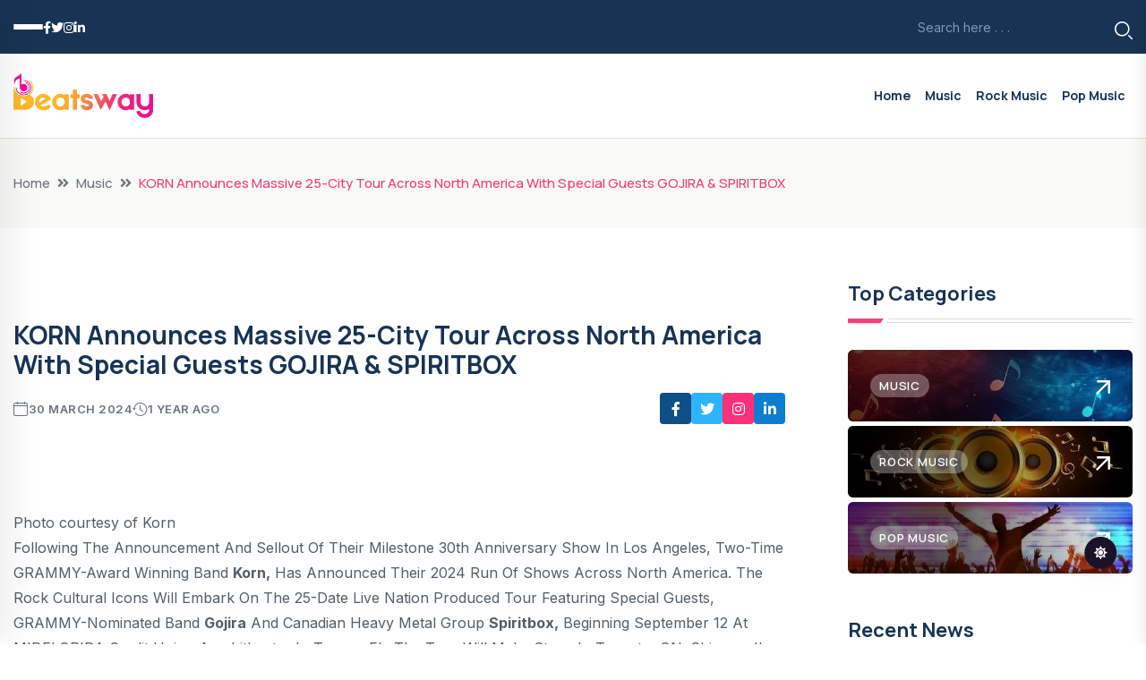

--- FILE ---
content_type: text/html; charset=UTF-8
request_url: https://www.beatsway.com/korn-announces-massive-25-city-tour-across-north-america-with-special-guests-gojira-spiritbox-2/
body_size: 14910
content:
<!DOCTYPE html>
<html lang="en">
  <head>
      <!--====== Required meta tags ======-->
      <meta charset="UTF-8">
      <meta http-equiv="x-ua-compatible" content="ie=edge">
      <meta name="description" content="">
      <meta name="viewport" content="width=device-width, initial-scale=1, shrink-to-fit=no">
      <meta name='robots' content='index, follow, max-image-preview:large, max-snippet:-1, max-video-preview:-1' />
	<style>img:is([sizes="auto" i], [sizes^="auto," i]) { contain-intrinsic-size: 3000px 1500px }</style>
	
	<!-- This site is optimized with the Yoast SEO plugin v25.3.1 - https://yoast.com/wordpress/plugins/seo/ -->
	<title>KORN Announces Massive 25-City Tour Across North America With Special Guests GOJIRA &amp; SPIRITBOX - Beatsway</title>
	<meta name="description" content="Go Venue Magazine KORN Announces Massive 25-City Tour Across North America With Special Guests GOJIRA &amp; SPIRITBOX Upcoming Concerts" />
	<link rel="canonical" href="https://www.beatsway.com/korn-announces-massive-25-city-tour-across-north-america-with-special-guests-gojira-spiritbox-2/" />
	<meta property="og:locale" content="en_US" />
	<meta property="og:type" content="article" />
	<meta property="og:title" content="KORN Announces Massive 25-City Tour Across North America With Special Guests GOJIRA &amp; SPIRITBOX - Beatsway" />
	<meta property="og:description" content="Go Venue Magazine KORN Announces Massive 25-City Tour Across North America With Special Guests GOJIRA &amp; SPIRITBOX Upcoming Concerts" />
	<meta property="og:url" content="https://www.beatsway.com/korn-announces-massive-25-city-tour-across-north-america-with-special-guests-gojira-spiritbox-2/" />
	<meta property="og:site_name" content="Beatsway" />
	<meta property="article:published_time" content="2024-03-30T12:47:59+00:00" />
	<meta property="article:modified_time" content="2024-03-30T12:48:11+00:00" />
	<meta property="og:image" content="https://cdnkey.beatsway.com/wp-content/uploads/2024/03/KORN-Announces-Massive-25-City-Tour-Across-North-America-With-Special.jpg" />
	<meta property="og:image:width" content="875" />
	<meta property="og:image:height" content="525" />
	<meta property="og:image:type" content="image/jpeg" />
	<meta name="author" content="administrator" />
	<meta name="twitter:card" content="summary_large_image" />
	<meta name="twitter:label1" content="Written by" />
	<meta name="twitter:data1" content="administrator" />
	<meta name="twitter:label2" content="Est. reading time" />
	<meta name="twitter:data2" content="2 minutes" />
	<script type="application/ld+json" class="yoast-schema-graph">{"@context":"https://schema.org","@graph":[{"@type":"WebPage","@id":"https://www.beatsway.com/korn-announces-massive-25-city-tour-across-north-america-with-special-guests-gojira-spiritbox-2/","url":"https://www.beatsway.com/korn-announces-massive-25-city-tour-across-north-america-with-special-guests-gojira-spiritbox-2/","name":"KORN Announces Massive 25-City Tour Across North America With Special Guests GOJIRA & SPIRITBOX - Beatsway","isPartOf":{"@id":"https://www.beatsway.com/#website"},"primaryImageOfPage":{"@id":"https://www.beatsway.com/korn-announces-massive-25-city-tour-across-north-america-with-special-guests-gojira-spiritbox-2/#primaryimage"},"image":{"@id":"https://www.beatsway.com/korn-announces-massive-25-city-tour-across-north-america-with-special-guests-gojira-spiritbox-2/#primaryimage"},"thumbnailUrl":"https://cdnkey.beatsway.com/wp-content/uploads/2024/03/KORN-Announces-Massive-25-City-Tour-Across-North-America-With-Special.jpg","datePublished":"2024-03-30T12:47:59+00:00","dateModified":"2024-03-30T12:48:11+00:00","author":{"@id":"https://www.beatsway.com/#/schema/person/61ab759c6d0712d3a69b2237679acd7a"},"description":"Go Venue Magazine KORN Announces Massive 25-City Tour Across North America With Special Guests GOJIRA &amp; SPIRITBOX Upcoming Concerts","breadcrumb":{"@id":"https://www.beatsway.com/korn-announces-massive-25-city-tour-across-north-america-with-special-guests-gojira-spiritbox-2/#breadcrumb"},"inLanguage":"en-US","potentialAction":[{"@type":"ReadAction","target":["https://www.beatsway.com/korn-announces-massive-25-city-tour-across-north-america-with-special-guests-gojira-spiritbox-2/"]}]},{"@type":"ImageObject","inLanguage":"en-US","@id":"https://www.beatsway.com/korn-announces-massive-25-city-tour-across-north-america-with-special-guests-gojira-spiritbox-2/#primaryimage","url":"https://cdnkey.beatsway.com/wp-content/uploads/2024/03/KORN-Announces-Massive-25-City-Tour-Across-North-America-With-Special.jpg","contentUrl":"https://cdnkey.beatsway.com/wp-content/uploads/2024/03/KORN-Announces-Massive-25-City-Tour-Across-North-America-With-Special.jpg","width":875,"height":525},{"@type":"BreadcrumbList","@id":"https://www.beatsway.com/korn-announces-massive-25-city-tour-across-north-america-with-special-guests-gojira-spiritbox-2/#breadcrumb","itemListElement":[{"@type":"ListItem","position":1,"name":"Home","item":"https://www.beatsway.com/"},{"@type":"ListItem","position":2,"name":"KORN Announces Massive 25-City Tour Across North America With Special Guests GOJIRA &#038; SPIRITBOX"}]},{"@type":"WebSite","@id":"https://www.beatsway.com/#website","url":"https://www.beatsway.com/","name":"Beatsway","description":"Rock Music and Pop Music","potentialAction":[{"@type":"SearchAction","target":{"@type":"EntryPoint","urlTemplate":"https://www.beatsway.com/?s={search_term_string}"},"query-input":{"@type":"PropertyValueSpecification","valueRequired":true,"valueName":"search_term_string"}}],"inLanguage":"en-US"},{"@type":"Person","@id":"https://www.beatsway.com/#/schema/person/61ab759c6d0712d3a69b2237679acd7a","name":"administrator","image":{"@type":"ImageObject","inLanguage":"en-US","@id":"https://www.beatsway.com/#/schema/person/image/","url":"https://secure.gravatar.com/avatar/bf3648e8bdb71d5c1cf8ebdcf0a9519689e0736d1f8b7fb3ebf326538c98c5f6?s=96&d=mm&r=g","contentUrl":"https://secure.gravatar.com/avatar/bf3648e8bdb71d5c1cf8ebdcf0a9519689e0736d1f8b7fb3ebf326538c98c5f6?s=96&d=mm&r=g","caption":"administrator"},"sameAs":["https://www.beatsway.com"],"url":"https://www.beatsway.com/author/administrator/"}]}</script>
	<!-- / Yoast SEO plugin. -->


<link rel="alternate" type="application/rss+xml" title="Beatsway &raquo; Feed" href="https://www.beatsway.com/feed/" />
<link rel="alternate" type="application/rss+xml" title="Beatsway &raquo; Comments Feed" href="https://www.beatsway.com/comments/feed/" />
<script>
window._wpemojiSettings = {"baseUrl":"https:\/\/s.w.org\/images\/core\/emoji\/15.1.0\/72x72\/","ext":".png","svgUrl":"https:\/\/s.w.org\/images\/core\/emoji\/15.1.0\/svg\/","svgExt":".svg","source":{"concatemoji":"https:\/\/cdnkey.beatsway.com\/wp-includes\/js\/wp-emoji-release.min.js?ver=6.8.1"}};
/*! This file is auto-generated */
!function(i,n){var o,s,e;function c(e){try{var t={supportTests:e,timestamp:(new Date).valueOf()};sessionStorage.setItem(o,JSON.stringify(t))}catch(e){}}function p(e,t,n){e.clearRect(0,0,e.canvas.width,e.canvas.height),e.fillText(t,0,0);var t=new Uint32Array(e.getImageData(0,0,e.canvas.width,e.canvas.height).data),r=(e.clearRect(0,0,e.canvas.width,e.canvas.height),e.fillText(n,0,0),new Uint32Array(e.getImageData(0,0,e.canvas.width,e.canvas.height).data));return t.every(function(e,t){return e===r[t]})}function u(e,t,n){switch(t){case"flag":return n(e,"\ud83c\udff3\ufe0f\u200d\u26a7\ufe0f","\ud83c\udff3\ufe0f\u200b\u26a7\ufe0f")?!1:!n(e,"\ud83c\uddfa\ud83c\uddf3","\ud83c\uddfa\u200b\ud83c\uddf3")&&!n(e,"\ud83c\udff4\udb40\udc67\udb40\udc62\udb40\udc65\udb40\udc6e\udb40\udc67\udb40\udc7f","\ud83c\udff4\u200b\udb40\udc67\u200b\udb40\udc62\u200b\udb40\udc65\u200b\udb40\udc6e\u200b\udb40\udc67\u200b\udb40\udc7f");case"emoji":return!n(e,"\ud83d\udc26\u200d\ud83d\udd25","\ud83d\udc26\u200b\ud83d\udd25")}return!1}function f(e,t,n){var r="undefined"!=typeof WorkerGlobalScope&&self instanceof WorkerGlobalScope?new OffscreenCanvas(300,150):i.createElement("canvas"),a=r.getContext("2d",{willReadFrequently:!0}),o=(a.textBaseline="top",a.font="600 32px Arial",{});return e.forEach(function(e){o[e]=t(a,e,n)}),o}function t(e){var t=i.createElement("script");t.src=e,t.defer=!0,i.head.appendChild(t)}"undefined"!=typeof Promise&&(o="wpEmojiSettingsSupports",s=["flag","emoji"],n.supports={everything:!0,everythingExceptFlag:!0},e=new Promise(function(e){i.addEventListener("DOMContentLoaded",e,{once:!0})}),new Promise(function(t){var n=function(){try{var e=JSON.parse(sessionStorage.getItem(o));if("object"==typeof e&&"number"==typeof e.timestamp&&(new Date).valueOf()<e.timestamp+604800&&"object"==typeof e.supportTests)return e.supportTests}catch(e){}return null}();if(!n){if("undefined"!=typeof Worker&&"undefined"!=typeof OffscreenCanvas&&"undefined"!=typeof URL&&URL.createObjectURL&&"undefined"!=typeof Blob)try{var e="postMessage("+f.toString()+"("+[JSON.stringify(s),u.toString(),p.toString()].join(",")+"));",r=new Blob([e],{type:"text/javascript"}),a=new Worker(URL.createObjectURL(r),{name:"wpTestEmojiSupports"});return void(a.onmessage=function(e){c(n=e.data),a.terminate(),t(n)})}catch(e){}c(n=f(s,u,p))}t(n)}).then(function(e){for(var t in e)n.supports[t]=e[t],n.supports.everything=n.supports.everything&&n.supports[t],"flag"!==t&&(n.supports.everythingExceptFlag=n.supports.everythingExceptFlag&&n.supports[t]);n.supports.everythingExceptFlag=n.supports.everythingExceptFlag&&!n.supports.flag,n.DOMReady=!1,n.readyCallback=function(){n.DOMReady=!0}}).then(function(){return e}).then(function(){var e;n.supports.everything||(n.readyCallback(),(e=n.source||{}).concatemoji?t(e.concatemoji):e.wpemoji&&e.twemoji&&(t(e.twemoji),t(e.wpemoji)))}))}((window,document),window._wpemojiSettings);
</script>
<style id='wp-emoji-styles-inline-css'>

	img.wp-smiley, img.emoji {
		display: inline !important;
		border: none !important;
		box-shadow: none !important;
		height: 1em !important;
		width: 1em !important;
		margin: 0 0.07em !important;
		vertical-align: -0.1em !important;
		background: none !important;
		padding: 0 !important;
	}
</style>
<link rel='stylesheet' id='wp-block-library-css' href='https://cdnkey.beatsway.com/wp-includes/css/dist/block-library/style.min.css?ver=6.8.1' media='all' />
<style id='classic-theme-styles-inline-css'>
/*! This file is auto-generated */
.wp-block-button__link{color:#fff;background-color:#32373c;border-radius:9999px;box-shadow:none;text-decoration:none;padding:calc(.667em + 2px) calc(1.333em + 2px);font-size:1.125em}.wp-block-file__button{background:#32373c;color:#fff;text-decoration:none}
</style>
<style id='global-styles-inline-css'>
:root{--wp--preset--aspect-ratio--square: 1;--wp--preset--aspect-ratio--4-3: 4/3;--wp--preset--aspect-ratio--3-4: 3/4;--wp--preset--aspect-ratio--3-2: 3/2;--wp--preset--aspect-ratio--2-3: 2/3;--wp--preset--aspect-ratio--16-9: 16/9;--wp--preset--aspect-ratio--9-16: 9/16;--wp--preset--color--black: #000000;--wp--preset--color--cyan-bluish-gray: #abb8c3;--wp--preset--color--white: #ffffff;--wp--preset--color--pale-pink: #f78da7;--wp--preset--color--vivid-red: #cf2e2e;--wp--preset--color--luminous-vivid-orange: #ff6900;--wp--preset--color--luminous-vivid-amber: #fcb900;--wp--preset--color--light-green-cyan: #7bdcb5;--wp--preset--color--vivid-green-cyan: #00d084;--wp--preset--color--pale-cyan-blue: #8ed1fc;--wp--preset--color--vivid-cyan-blue: #0693e3;--wp--preset--color--vivid-purple: #9b51e0;--wp--preset--gradient--vivid-cyan-blue-to-vivid-purple: linear-gradient(135deg,rgba(6,147,227,1) 0%,rgb(155,81,224) 100%);--wp--preset--gradient--light-green-cyan-to-vivid-green-cyan: linear-gradient(135deg,rgb(122,220,180) 0%,rgb(0,208,130) 100%);--wp--preset--gradient--luminous-vivid-amber-to-luminous-vivid-orange: linear-gradient(135deg,rgba(252,185,0,1) 0%,rgba(255,105,0,1) 100%);--wp--preset--gradient--luminous-vivid-orange-to-vivid-red: linear-gradient(135deg,rgba(255,105,0,1) 0%,rgb(207,46,46) 100%);--wp--preset--gradient--very-light-gray-to-cyan-bluish-gray: linear-gradient(135deg,rgb(238,238,238) 0%,rgb(169,184,195) 100%);--wp--preset--gradient--cool-to-warm-spectrum: linear-gradient(135deg,rgb(74,234,220) 0%,rgb(151,120,209) 20%,rgb(207,42,186) 40%,rgb(238,44,130) 60%,rgb(251,105,98) 80%,rgb(254,248,76) 100%);--wp--preset--gradient--blush-light-purple: linear-gradient(135deg,rgb(255,206,236) 0%,rgb(152,150,240) 100%);--wp--preset--gradient--blush-bordeaux: linear-gradient(135deg,rgb(254,205,165) 0%,rgb(254,45,45) 50%,rgb(107,0,62) 100%);--wp--preset--gradient--luminous-dusk: linear-gradient(135deg,rgb(255,203,112) 0%,rgb(199,81,192) 50%,rgb(65,88,208) 100%);--wp--preset--gradient--pale-ocean: linear-gradient(135deg,rgb(255,245,203) 0%,rgb(182,227,212) 50%,rgb(51,167,181) 100%);--wp--preset--gradient--electric-grass: linear-gradient(135deg,rgb(202,248,128) 0%,rgb(113,206,126) 100%);--wp--preset--gradient--midnight: linear-gradient(135deg,rgb(2,3,129) 0%,rgb(40,116,252) 100%);--wp--preset--font-size--small: 13px;--wp--preset--font-size--medium: 20px;--wp--preset--font-size--large: 36px;--wp--preset--font-size--x-large: 42px;--wp--preset--spacing--20: 0.44rem;--wp--preset--spacing--30: 0.67rem;--wp--preset--spacing--40: 1rem;--wp--preset--spacing--50: 1.5rem;--wp--preset--spacing--60: 2.25rem;--wp--preset--spacing--70: 3.38rem;--wp--preset--spacing--80: 5.06rem;--wp--preset--shadow--natural: 6px 6px 9px rgba(0, 0, 0, 0.2);--wp--preset--shadow--deep: 12px 12px 50px rgba(0, 0, 0, 0.4);--wp--preset--shadow--sharp: 6px 6px 0px rgba(0, 0, 0, 0.2);--wp--preset--shadow--outlined: 6px 6px 0px -3px rgba(255, 255, 255, 1), 6px 6px rgba(0, 0, 0, 1);--wp--preset--shadow--crisp: 6px 6px 0px rgba(0, 0, 0, 1);}:where(.is-layout-flex){gap: 0.5em;}:where(.is-layout-grid){gap: 0.5em;}body .is-layout-flex{display: flex;}.is-layout-flex{flex-wrap: wrap;align-items: center;}.is-layout-flex > :is(*, div){margin: 0;}body .is-layout-grid{display: grid;}.is-layout-grid > :is(*, div){margin: 0;}:where(.wp-block-columns.is-layout-flex){gap: 2em;}:where(.wp-block-columns.is-layout-grid){gap: 2em;}:where(.wp-block-post-template.is-layout-flex){gap: 1.25em;}:where(.wp-block-post-template.is-layout-grid){gap: 1.25em;}.has-black-color{color: var(--wp--preset--color--black) !important;}.has-cyan-bluish-gray-color{color: var(--wp--preset--color--cyan-bluish-gray) !important;}.has-white-color{color: var(--wp--preset--color--white) !important;}.has-pale-pink-color{color: var(--wp--preset--color--pale-pink) !important;}.has-vivid-red-color{color: var(--wp--preset--color--vivid-red) !important;}.has-luminous-vivid-orange-color{color: var(--wp--preset--color--luminous-vivid-orange) !important;}.has-luminous-vivid-amber-color{color: var(--wp--preset--color--luminous-vivid-amber) !important;}.has-light-green-cyan-color{color: var(--wp--preset--color--light-green-cyan) !important;}.has-vivid-green-cyan-color{color: var(--wp--preset--color--vivid-green-cyan) !important;}.has-pale-cyan-blue-color{color: var(--wp--preset--color--pale-cyan-blue) !important;}.has-vivid-cyan-blue-color{color: var(--wp--preset--color--vivid-cyan-blue) !important;}.has-vivid-purple-color{color: var(--wp--preset--color--vivid-purple) !important;}.has-black-background-color{background-color: var(--wp--preset--color--black) !important;}.has-cyan-bluish-gray-background-color{background-color: var(--wp--preset--color--cyan-bluish-gray) !important;}.has-white-background-color{background-color: var(--wp--preset--color--white) !important;}.has-pale-pink-background-color{background-color: var(--wp--preset--color--pale-pink) !important;}.has-vivid-red-background-color{background-color: var(--wp--preset--color--vivid-red) !important;}.has-luminous-vivid-orange-background-color{background-color: var(--wp--preset--color--luminous-vivid-orange) !important;}.has-luminous-vivid-amber-background-color{background-color: var(--wp--preset--color--luminous-vivid-amber) !important;}.has-light-green-cyan-background-color{background-color: var(--wp--preset--color--light-green-cyan) !important;}.has-vivid-green-cyan-background-color{background-color: var(--wp--preset--color--vivid-green-cyan) !important;}.has-pale-cyan-blue-background-color{background-color: var(--wp--preset--color--pale-cyan-blue) !important;}.has-vivid-cyan-blue-background-color{background-color: var(--wp--preset--color--vivid-cyan-blue) !important;}.has-vivid-purple-background-color{background-color: var(--wp--preset--color--vivid-purple) !important;}.has-black-border-color{border-color: var(--wp--preset--color--black) !important;}.has-cyan-bluish-gray-border-color{border-color: var(--wp--preset--color--cyan-bluish-gray) !important;}.has-white-border-color{border-color: var(--wp--preset--color--white) !important;}.has-pale-pink-border-color{border-color: var(--wp--preset--color--pale-pink) !important;}.has-vivid-red-border-color{border-color: var(--wp--preset--color--vivid-red) !important;}.has-luminous-vivid-orange-border-color{border-color: var(--wp--preset--color--luminous-vivid-orange) !important;}.has-luminous-vivid-amber-border-color{border-color: var(--wp--preset--color--luminous-vivid-amber) !important;}.has-light-green-cyan-border-color{border-color: var(--wp--preset--color--light-green-cyan) !important;}.has-vivid-green-cyan-border-color{border-color: var(--wp--preset--color--vivid-green-cyan) !important;}.has-pale-cyan-blue-border-color{border-color: var(--wp--preset--color--pale-cyan-blue) !important;}.has-vivid-cyan-blue-border-color{border-color: var(--wp--preset--color--vivid-cyan-blue) !important;}.has-vivid-purple-border-color{border-color: var(--wp--preset--color--vivid-purple) !important;}.has-vivid-cyan-blue-to-vivid-purple-gradient-background{background: var(--wp--preset--gradient--vivid-cyan-blue-to-vivid-purple) !important;}.has-light-green-cyan-to-vivid-green-cyan-gradient-background{background: var(--wp--preset--gradient--light-green-cyan-to-vivid-green-cyan) !important;}.has-luminous-vivid-amber-to-luminous-vivid-orange-gradient-background{background: var(--wp--preset--gradient--luminous-vivid-amber-to-luminous-vivid-orange) !important;}.has-luminous-vivid-orange-to-vivid-red-gradient-background{background: var(--wp--preset--gradient--luminous-vivid-orange-to-vivid-red) !important;}.has-very-light-gray-to-cyan-bluish-gray-gradient-background{background: var(--wp--preset--gradient--very-light-gray-to-cyan-bluish-gray) !important;}.has-cool-to-warm-spectrum-gradient-background{background: var(--wp--preset--gradient--cool-to-warm-spectrum) !important;}.has-blush-light-purple-gradient-background{background: var(--wp--preset--gradient--blush-light-purple) !important;}.has-blush-bordeaux-gradient-background{background: var(--wp--preset--gradient--blush-bordeaux) !important;}.has-luminous-dusk-gradient-background{background: var(--wp--preset--gradient--luminous-dusk) !important;}.has-pale-ocean-gradient-background{background: var(--wp--preset--gradient--pale-ocean) !important;}.has-electric-grass-gradient-background{background: var(--wp--preset--gradient--electric-grass) !important;}.has-midnight-gradient-background{background: var(--wp--preset--gradient--midnight) !important;}.has-small-font-size{font-size: var(--wp--preset--font-size--small) !important;}.has-medium-font-size{font-size: var(--wp--preset--font-size--medium) !important;}.has-large-font-size{font-size: var(--wp--preset--font-size--large) !important;}.has-x-large-font-size{font-size: var(--wp--preset--font-size--x-large) !important;}
:where(.wp-block-post-template.is-layout-flex){gap: 1.25em;}:where(.wp-block-post-template.is-layout-grid){gap: 1.25em;}
:where(.wp-block-columns.is-layout-flex){gap: 2em;}:where(.wp-block-columns.is-layout-grid){gap: 2em;}
:root :where(.wp-block-pullquote){font-size: 1.5em;line-height: 1.6;}
</style>
<link rel='stylesheet' id='wp_automatic_gallery_style-css' href='https://cdnkey.beatsway.com/wp-content/plugins/wp-automatic/css/wp-automatic.css?ver=1.0.0' media='all' />
<link rel='stylesheet' id='bootstrap-css' href='https://cdnkey.beatsway.com/wp-content/themes/beatsway/assets/css/bootstrap.min.css?ver=3684641365' media='all' />
<link rel='stylesheet' id='animate-css' href='https://cdnkey.beatsway.com/wp-content/themes/beatsway/assets/css/animate.min.css?ver=496948209' media='all' />
<link rel='stylesheet' id='magnific-popup-css' href='https://cdnkey.beatsway.com/wp-content/themes/beatsway/assets/css/magnific-popup.css?ver=1810829163' media='all' />
<link rel='stylesheet' id='fontawesome-css' onload="if(media!='all')media='all'" href='https://cdnkey.beatsway.com/wp-content/themes/beatsway/assets/css/fontawesome-all.min.css?ver=3879382542' media='all' />
<link rel='stylesheet' id='flaticon-css' href='https://cdnkey.beatsway.com/wp-content/themes/beatsway/assets/css/flaticon.css?ver=2119029184' media='all' />
<link rel='stylesheet' id='slick-css' href='https://cdnkey.beatsway.com/wp-content/themes/beatsway/assets/css/slick.css?ver=3524705240' media='all' />
<link rel='stylesheet' id='swiper-bundle-css' href='https://cdnkey.beatsway.com/wp-content/themes/beatsway/assets/css/swiper-bundle.css?ver=3955494471' media='all' />
<link rel='stylesheet' id='default-css' href='https://cdnkey.beatsway.com/wp-content/themes/beatsway/assets/css/default.css?ver=1406693022' media='all' />
<link rel='stylesheet' id='style-css' href='https://cdnkey.beatsway.com/wp-content/themes/beatsway/assets/css/style.css?ver=3616420670' media='all' />
<link rel='stylesheet' id='responsive-css' href='https://cdnkey.beatsway.com/wp-content/themes/beatsway/assets/css/responsive.css?ver=2730974084' media='all' />
<script src="https://cdnkey.beatsway.com/wp-includes/js/jquery/jquery.min.js?ver=3.7.1" id="jquery-core-js"></script>
<script src="https://cdnkey.beatsway.com/wp-includes/js/jquery/jquery-migrate.min.js?ver=3.4.1" id="jquery-migrate-js"></script>
<script src="https://cdnkey.beatsway.com/wp-content/plugins/wp-automatic/js/main-front.js?ver=6.8.1" id="wp_automatic_gallery-js"></script>
<link rel="https://api.w.org/" href="https://www.beatsway.com/wp-json/" /><link rel="alternate" title="JSON" type="application/json" href="https://www.beatsway.com/wp-json/wp/v2/posts/4891325" /><link rel="EditURI" type="application/rsd+xml" title="RSD" href="https://www.beatsway.com/xmlrpc.php?rsd" />
<meta name="generator" content="WordPress 6.8.1" />
<link rel='shortlink' href='https://www.beatsway.com/?p=4891325' />
<link rel="alternate" title="oEmbed (JSON)" type="application/json+oembed" href="https://www.beatsway.com/wp-json/oembed/1.0/embed?url=https%3A%2F%2Fwww.beatsway.com%2Fkorn-announces-massive-25-city-tour-across-north-america-with-special-guests-gojira-spiritbox-2%2F" />
<link rel="alternate" title="oEmbed (XML)" type="text/xml+oembed" href="https://www.beatsway.com/wp-json/oembed/1.0/embed?url=https%3A%2F%2Fwww.beatsway.com%2Fkorn-announces-massive-25-city-tour-across-north-america-with-special-guests-gojira-spiritbox-2%2F&#038;format=xml" />
<link rel="icon" href="https://cdnkey.beatsway.com/wp-content/uploads/2023/11/cropped-beatswaylogo-32x32.png" sizes="32x32" />
<link rel="icon" href="https://cdnkey.beatsway.com/wp-content/uploads/2023/11/cropped-beatswaylogo-192x192.png" sizes="192x192" />
<link rel="apple-touch-icon" href="https://cdnkey.beatsway.com/wp-content/uploads/2023/11/cropped-beatswaylogo-180x180.png" />
<meta name="msapplication-TileImage" content="https://cdnkey.beatsway.com/wp-content/uploads/2023/11/cropped-beatswaylogo-270x270.png" />
  </head>

  <body>
    <!-- preloader -->
        <!-- <div id="preloader">
            <div class="loader-inner">
                <div id="loader">
                    <h2 id="bg-loader">Beatsway<span>.</span></h2>
                    <h2 id="fg-loader">Beatsway<span>.</span></h2>
                </div>
            </div>
        </div> -->
        <!-- preloader-end -->

        <!-- Dark/Light-toggle -->
        <div class="darkmode-trigger">
            <label class="modeSwitch">
                <input type="checkbox">
                <span class="icon"></span>
            </label>
        </div>
        <!-- Dark/Light-toggle-end -->

        <!-- Scroll-top -->
        <button class="scroll-top scroll-to-target" data-target="html">
            <i class="fas fa-angle-up"></i>
        </button>
        <!-- Scroll-top-end-->

        <!-- header-area -->
        <header class="header-style-three">
            <div id="header-fixed-height"></div>
            <div class="header-top-wrap-two">
                <div class="container">
                    <div class="row align-items-center">
                        <div class="col-lg-4">
                            <div class="header-top-left">
                                <div class="offcanvas-toggle">
                                    <a href="javascript:void(0)" class="menu-tigger-two">
                                        <span></span>
                                        <span></span>
                                        <span></span>
                                    </a>
                                </div>
                                <div class="header-top-social">
                                    <ul class="list-wrap">
                                        <li><a href="#"><i class="fab fa-facebook-f"></i></a></li>
                                        <li><a href="#"><i class="fab fa-twitter"></i></a></li>
                                        <li><a href="#"><i class="fab fa-instagram"></i></a></li>
                                        <li><a href="#"><i class="fab fa-linkedin-in"></i></a></li>
                                    </ul>
                                </div>
                            </div>
                        </div>
                        <div class="col-lg-8">
                            <div class="header-top-right">
                                <div class="header-search-wrap header-search-wrap-two">
                                    <form action="https://www.beatsway.com/">
                                        <input type="search" name="s" value="" placeholder="Search here . . .">
                                        <button type="submit"><i class="flaticon-search"></i></button>
                                    </form>
                                </div>
                            </div>
                        </div>
                    </div>
                </div>
            </div>
            <div id="sticky-header" class="menu-area menu-style-three">
                <div class="container">
                    <div class="row">
                        <div class="col-12">
                            <div class="menu-wrap">
                                <nav class="menu-nav">
                                    <div class="logo">
                                        <a href="https://www.beatsway.com"><img src="https://cdnkey.beatsway.com/wp-content/themes/beatsway/assets/images/beatswaylogo.png" alt="beatswaylogo"></a>
                                    </div>
                                    <div class="logo d-none">
                                        <a href="https://www.beatsway.com"><img src="https://cdnkey.beatsway.com/wp-content/themes/beatsway/assets/images/beatswaylogo.png" alt="beatswaylogo"></a>
                                    </div>
                                    <div class="navbar-wrap main-menu d-none d-lg-flex">
                                         <ul class="navigation"><li  id="menu-item-2569" class="menu-item menu-item-type-post_type menu-item-object-page menu-item-home nav-item nav-item nav-item-2569"><a class="nav-link" href="https://www.beatsway.com/" class="nav-link ">Home</a></li>
<li  id="menu-item-845" class="menu-item menu-item-type-taxonomy menu-item-object-category current-post-ancestor current-menu-parent current-post-parent nav-item nav-item nav-item-845"><a class="nav-link" href="https://www.beatsway.com/category/music/" class="nav-link active">Music</a></li>
<li  id="menu-item-847" class="menu-item menu-item-type-taxonomy menu-item-object-category nav-item nav-item nav-item-847"><a class="nav-link" href="https://www.beatsway.com/category/rock-music/" class="nav-link ">Rock Music</a></li>
<li  id="menu-item-846" class="menu-item menu-item-type-taxonomy menu-item-object-category nav-item nav-item nav-item-846"><a class="nav-link" href="https://www.beatsway.com/category/pop-music/" class="nav-link ">Pop music</a></li>
</ul>                                       
                                    </div>
                                    
                                    <div class="mobile-nav-toggler"><i class="fas fa-bars"></i></div>
                                </nav>
                            </div>

                            <!-- Mobile Menu  -->
                            <div class="mobile-menu">
                                <nav class="menu-box">
                                    <div class="close-btn"><i class="fas fa-times"></i></div>
                                    <div class="nav-logo">
                                        <a href="https://www.beatsway.com"><img src="https://cdnkey.beatsway.com/wp-content/themes/beatsway/assets/images/beatswaylogo.png" alt="beatswaylogo"></a>
                                    </div>
                                    <div class="nav-logo d-none">
                                        <a href="https://www.beatsway.com"><img src="https://cdnkey.beatsway.com/wp-content/themes/beatsway/assets/images/beatswaylogo.png" alt="beatswaylogo"></a>
                                    </div>
                                    <div class="mobile-search">
                                        <form action="#">
                                            <input type="text" placeholder="Search here...">
                                            <button><i class="flaticon-search"></i></button>
                                        </form>
                                    </div>
                                    <div class="menu-outer">
                                        <!--Here Menu Will Come Automatically Via Javascript / Same Menu as in Header-->
                                    </div>
                                    
                                </nav>
                            </div>
                            <div class="menu-backdrop"></div>
                            <!-- End Mobile Menu -->

                        </div>
                    </div>
                </div>
            </div>

            <!-- offCanvas-area -->
            <div class="offCanvas-wrap">
                <div class="offCanvas-body">
                    <div class="offCanvas-toggle">
                        <span></span>
                        <span></span>
                    </div>
                    <div class="offCanvas-content">
                        <div class="offCanvas-logo logo">
                            <a href="https://www.beatsway.com" class="logo-dark"><img src="https://cdnkey.beatsway.com/wp-content/themes/beatsway/assets/images/beatswaylogo.png" alt="beatswaylogo"></a>
                            <a href="https://www.beatsway.com" class="logo-light"><img src="https://cdnkey.beatsway.com/wp-content/themes/beatsway/assets/images/beatswaylogo.png" alt="beatswaylogo"></a>
                        </div>
                        <p>The idea behind using placeholder content is simple: dropping real tracks too early in the production process can disrupt the rhythm before the final mix hits the right note.</p>
                        
                    </div>
                    <div class="offCanvas-contact">
                        <h4 class="title">Get In Touch</h4>
                        <ul class="offCanvas-contact-list list-wrap">
                            <li><i class="fas fa-envelope-open"></i><a href="/cdn-cgi/l/email-protection#442d2a222b04262125303733253d6a272b29"><span class="__cf_email__" data-cfemail="7910171f16391b1c180d0a0e1800571a1614">[email&#160;protected]</span></a></li>
                            <li><i class="fas fa-map-marker-alt"></i> 12/A, New Booston, NYC</li>
                        </ul>
                       
                    </div>
                </div>
            </div>
            <div class="offCanvas-overlay"></div>
            <!-- offCanvas-area-end -->
        </header>
        <!-- header-area-end --><main class="fix">
    <!-- breadcrumb-area -->
    <div class="breadcrumb-area">
        <div class="container">
            <div class="row">
                <div class="col-lg-12">
                    <div class="breadcrumb-content">
                        <nav aria-label="breadcrumb">
                            <ol class="breadcrumb">
                                
                                <nav aria-label="breadcrumb"><ol class="breadcrumb"><li class="breadcrumb-item"><a href="https://www.beatsway.com">Home</a></li><li class="breadcrumb-item"><a href="https://www.beatsway.com/category/music/">Music</a></li><li class="breadcrumb-item active" aria-current="page">KORN Announces Massive 25-City Tour Across North America With Special Guests GOJIRA &#038; SPIRITBOX</li></ol></nav>                            </ol>
                        </nav>
                    </div>
                </div>
            </div>
        </div>
    </div>
    <!-- breadcrumb-area-end -->

    <!-- blog-details-area -->
    <section class="blog-details-area pt-60 pb-60">
        <div class="container">
            <div class="author-inner-wrap">
                <div class="row justify-content-center">
                    <div class="col-70">
                        <div class="blog-details-wrap">
                            <div class="blog-details-content">
                                <div class="blog-details-content-top">
                                    <p class="category-badge"><a href="https://www.beatsway.com/category/music/" class="badge bg-primary-subtle text-primary-emphasis text-decoration-none">Music</a></p>                                                                         <h2 class="title">KORN Announces Massive 25-City Tour Across North America With Special Guests GOJIRA &#038; SPIRITBOX</h2>
                                    <div class="bd-content-inner">
                                        <div class="blog-post-meta">
                                            <ul class="list-wrap">
                                                
                                                <li><i class="flaticon-calendar"></i>30 March 2024</li>
                                                
                                                <li><i class="flaticon-history"></i> 1 year ago</li>
                                            </ul>
                                        </div>
                                        <div class="blog-details-social">
                                            <ul class="list-wrap">
                                                                                               <li>
                                                  <a href="https://www.facebook.com/sharer/sharer.php?u=https%3A%2F%2Fwww.beatsway.com%2Fkorn-announces-massive-25-city-tour-across-north-america-with-special-guests-gojira-spiritbox-2%2F" target="_blank" rel="noopener">
                                                      <i class="fab fa-facebook-f"></i>
                                                  </a>
                                                </li>
                                                <li>
                                                  <a href="https://twitter.com/intent/tweet?url=https%3A%2F%2Fwww.beatsway.com%2Fkorn-announces-massive-25-city-tour-across-north-america-with-special-guests-gojira-spiritbox-2%2F" target="_blank" rel="noopener">
                                                      <i class="fab fa-twitter"></i>
                                                  </a>
                                                </li>
                                                <li>
                                                  <a href="https://www.instagram.com/" target="_blank" rel="noopener">
                                                      <i class="fab fa-instagram"></i>
                                                  </a>
                                                </li>
                                                <li>
                                                  <a href="https://www.linkedin.com/shareArticle?mini=true&url=https%3A%2F%2Fwww.beatsway.com%2Fkorn-announces-massive-25-city-tour-across-north-america-with-special-guests-gojira-spiritbox-2%2F" target="_blank" rel="noopener">
                                                      <i class="fab fa-linkedin-in"></i>
                                                  </a>
                                                </li>
                                            </ul>
                                        </div>
                                    </div>
                                </div>
                                <div class="blog-details-thumb">
                                   
      <div class="post-thumbnail">
        <img width="875" height="525" src="https://cdnkey.beatsway.com/wp-content/uploads/2024/03/KORN-Announces-Massive-25-City-Tour-Across-North-America-With-Special.jpg" class="rounded mb-3 wp-post-image" alt="" decoding="async" fetchpriority="high" />      </div><!-- .post-thumbnail -->

                                    </div>
                                <br>

<a rel="nofollow" href="https://www.govenuemagazine.com/korn-announces-massive-25-city-tour-across-north-america-with-special-guests-gojira-spiritbox/korn-2024-head/"></a>
Photo courtesy of Korn


<p>Following the announcement and sellout of their milestone 30th anniversary show in Los Angeles, two-time GRAMMY-award winning band <strong>Korn,</strong> has announced their 2024 run of shows across North America. The rock cultural icons will embark on the 25-date Live Nation produced tour featuring special guests, GRAMMY-nominated band <strong>Gojira</strong> and Canadian heavy metal group <strong>Spiritbox,</strong> beginning September 12 at MIDFLORIDA Credit Union Amphitheatre in Tampa, FL. The tour will make stops in Toronto, ON; Chicago, IL; Phoenix, AZ; Houston, TX and more before wrapping up in St. Paul, MN at Xcel Energy Center on October 27.</p>
<p><strong>TICKETS:</strong> Tickets will be available starting with a Citi presale (details below) and artist presale beginning Tuesday, March 26. Additional pre-sales will run throughout the week ahead of the general on sale beginning Friday, March 29 at 10AM local time at <a rel="nofollow noopener" href="https://www.ticketmaster.com/korn-tickets/artist/775700" target="_blank">ticketmaster.com</a>.</p>
<p><strong>PRESALE: </strong>Citi is the official card of Korn’s 2024 Tour. Citi cardmembers will have access to presale tickets beginning Tuesday, March 26 at 12PM local time until Thursday, March 28 at 10PM local time through the Citi Entertainment program. For complete presale details visit <a rel="nofollow noopener" href="https://www.citientertainment.com/" target="_blank">www.citientertainment.com</a>.</p>
<p><strong>KORN 2024 Tour Dates With Special Guests GOJIRA And SPIRITBOX:<br/></strong>Thu Sep 12 – Tampa, FL – MIDFLORIDA Credit Union Amphitheatre<br/>Sat Sep 14 – West Palm Beach, FL – iTHINK Financial Amphitheatre<br/>Mon Sep 16 – Alpharetta, GA – Ameris Bank Amphitheatre<br/>Wed Sep 18 – Charlotte, NC – PNC Music Pavilion<br/>Fri Sep 20 – Camden, NJ – Freedom Mortgage Pavilion<br/>Sat Sep 21 – Mansfield, MA – Xfinity Center<br/>Mon Sep 23 – Newark, NJ – Prudential Center<br/>Wed Sep 25 – Toronto, ON – Budweiser Stage<br/>Fri Sep 27 – Detroit, MI – Pine Knob Music Theatre<br/>Sat Sep 28 – Chicago, IL – Credit Union 1 Amphitheatre<br/>Sun Sep 29 – Louisville, KY – Louder Than Life*<br/>Wed Oct 02 – Albuquerque, NM – Isleta Amphitheater<br/>Thu Oct 03 – Phoenix, AZ – Talking Stick Resort Amphitheatre<br/>Sat Oct 05 – Los Angeles, CA – BMO Stadium^ – SOLD OUT<br/>Sun Oct 06 – Mountain View, CA – Shoreline Amphitheatre<br/>Tue Oct 08 – Portland, OR – Moda Center<br/>Thu Oct 10 – Tacoma, WA – Tacoma Dome<br/>Sat Oct 12 – Nampa, ID – Ford Idaho Center Amphitheatre<br/>Sun Oct 13 – Salt Lake City, UT – Delta Center<br/>Wed Oct 16 – Denver, CO – Fiddler’s Green Amphitheatre&gt;<br/>Fri Oct 18 – Kansas City, MO – T-Mobile Center<br/>Sun Oct 20 – Houston, TX – The Cynthia Woods Mitchell Pavilion<br/>Mon Oct 21 – San Antonio, TX – Frost Bank Center<br/>Wed Oct 23 – Tulsa, OK – BOK Center<br/>Fri Oct 25 – Omaha, NE – CHI Health Center<br/>Sun Oct 27 – St. Paul, MN – Xcel Energy Center</p>
<p><em>*Festival Performance<br/></em><em>^Special Guests include Evanescence, Gojira, Daron Malakian and Scars On Broadway, Spiritbox and Vended<br/></em><em>&gt;Not a Live Nation Date</em></p>

	

<br>

		<i>Disclaimer</i>: This story is auto-aggregated by a computer program and has not been created or edited by beatsway.<br>Publisher: <a  href="https://www.govenuemagazine.com/korn-announces-massive-25-city-tour-across-north-america-with-special-guests-gojira-spiritbox/?utm_source=rss&utm_medium=rss&utm_campaign=korn-announces-massive-25-city-tour-across-north-america-with-special-guests-gojira-spiritbox" target="_blank" rel="noopener">Source link </a>
		
		
		
                                <div class="blog-details-bottom">
                                    <div class="row">
                                        
                                    </div>
                                </div>
                            </div>

                            <!-- recent post -->
                            <div class="row">
                                                                        <div class="col-lg-4">
                                          <div class="trending-news-item mb-30">
                                              <div class="trending-news-thumb">
                                                  <img src="https://cdnkey.beatsway.com/wp-content/uploads/2026/01/Harry-Styles-announces-long-awaited-return-to-the-global-stage.jpg" alt="Harry Styles announces long-awaited return to the global stage">
                                              </div>
                                              <div class="trending-news-content">
                                                  <div class="post-meta">
                                        
                                                      <div class="meta-date">
                                                          <span> Jan 23, 2026</span>
                                                      </div>
                                                  </div>
                                                  <h4 class="post-title"><a href="https://www.beatsway.com/harry-styles-announces-long-awaited-return-to-the-global-stage/">Harry Styles announces long-awaited return to the global stage</a></h4>
                                                  
                                              </div>
                                          </div>
                                      </div>
                                                                              <div class="col-lg-4">
                                          <div class="trending-news-item mb-30">
                                              <div class="trending-news-thumb">
                                                  <img src="https://cdnkey.beatsway.com/wp-content/uploads/2026/01/Listen-to-Harry-Styles-New-Song-Aperture.jpeg" alt="Listen to Harry Styles’ New Song “Aperture”">
                                              </div>
                                              <div class="trending-news-content">
                                                  <div class="post-meta">
                                        
                                                      <div class="meta-date">
                                                          <span> Jan 23, 2026</span>
                                                      </div>
                                                  </div>
                                                  <h4 class="post-title"><a href="https://www.beatsway.com/listen-to-harry-styles-new-song-aperture/">Listen to Harry Styles’ New Song “Aperture”</a></h4>
                                                  
                                              </div>
                                          </div>
                                      </div>
                                                                              <div class="col-lg-4">
                                          <div class="trending-news-item mb-30">
                                              <div class="trending-news-thumb">
                                                  <img src="https://cdnkey.beatsway.com/wp-content/uploads/2026/01/Charlene-Broys-New-Single-‘Never-Gonna-Stop-EDM-Remix-Ignites.jpg" alt="Charlene Broy’s New Single, ‘Never Gonna Stop (EDM Remix)’ Ignites The Dancefloor">
                                              </div>
                                              <div class="trending-news-content">
                                                  <div class="post-meta">
                                        
                                                      <div class="meta-date">
                                                          <span> Jan 21, 2026</span>
                                                      </div>
                                                  </div>
                                                  <h4 class="post-title"><a href="https://www.beatsway.com/charlene-broys-new-single-never-gonna-stop-edm-remix-ignites-the-dancefloor/">Charlene Broy’s New Single, ‘Never Gonna Stop (EDM Remix)’ Ignites The Dancefloor</a></h4>
                                                  
                                              </div>
                                          </div>
                                      </div>
                                              
                                   
                            </div>
                        </div>
                    </div>
                    <div class="col-30">
                        <div class="sidebar-wrap">
                          
<div class="sidebar-widget sidebar-widget-two">
    <div class="widget-title mb-30">
        <h6 class="title">Top Categories</h6>
        <div class="section-title-line"></div>
    </div>
    <div class="sidebar-categories">
        <ul class="list-wrap">
            <li>
                 <a href="/category/music/" data-background="https://cdnkey.beatsway.com/wp-content/themes/beatsway/assets/images/cat_music.jpg" style="background-image: url('https://cdnkey.beatsway.com/wp-content/themes/beatsway/assets/images/cat_music.jpg');">
                    <span class="post-tag post-tag-three">Music</span>
                    <span class="right-arrow">
                        <svg xmlns="http://www.w3.org/2000/svg" viewBox="0 0 16 16" fill="none">
                            <path d="M1.72308 16L0 14.2769L11.8154 2.46154H1.23077V0H16V14.7692H13.5385V4.18462L1.72308 16Z" fill="currentcolor"></path>
                            <path d="M1.72308 16L0 14.2769L11.8154 2.46154H1.23077V0H16V14.7692H13.5385V4.18462L1.72308 16Z" fill="currentcolor"></path>
                        </svg>
                    </span>
                </a>
            </li>
            <li>
                <a href="/category/rock-music/" data-background="https://cdnkey.beatsway.com/wp-content/themes/beatsway/assets/images/cat_rock_music.jpg" style="background-image: url('https://cdnkey.beatsway.com/wp-content/themes/beatsway/assets/images/cat_rock_music.jpg');">
                    <span class="post-tag post-tag-three">Rock Music</span>
                    <span class="right-arrow">
                        <svg xmlns="http://www.w3.org/2000/svg" viewBox="0 0 16 16" fill="none">
                            <path d="M1.72308 16L0 14.2769L11.8154 2.46154H1.23077V0H16V14.7692H13.5385V4.18462L1.72308 16Z" fill="currentcolor"></path>
                            <path d="M1.72308 16L0 14.2769L11.8154 2.46154H1.23077V0H16V14.7692H13.5385V4.18462L1.72308 16Z" fill="currentcolor"></path>
                        </svg>
                    </span>
                </a>
            </li>
            <li>
                <a href="/category/pop-music/" data-background="https://cdnkey.beatsway.com/wp-content/themes/beatsway/assets/images/cat_pop_music.jpg" style="background-image: url('https://cdnkey.beatsway.com/wp-content/themes/beatsway/assets/images/cat_pop_music.jpg');">
                    <span class="post-tag post-tag-three">Pop Music</span>
                    <span class="right-arrow">
                        <svg xmlns="http://www.w3.org/2000/svg" viewBox="0 0 16 16" fill="none">
                            <path d="M1.72308 16L0 14.2769L11.8154 2.46154H1.23077V0H16V14.7692H13.5385V4.18462L1.72308 16Z" fill="currentcolor"></path>
                            <path d="M1.72308 16L0 14.2769L11.8154 2.46154H1.23077V0H16V14.7692H13.5385V4.18462L1.72308 16Z" fill="currentcolor"></path>
                        </svg>
                    </span>
                </a>
            </li>
        </ul>
    </div>
</div>

<div class="sidebar-widget sidebar-widget-two">
    <div class="widget-title mb-30">
        <h6 class="title">Recent News</h6>
        <div class="section-title-line"></div>
    </div>
    <div class="hot-post-wrap">
                        <div class="hot-post-item">
                    <div class="hot-post-thumb">
                        <a href="https://www.beatsway.com/harry-styles-announces-long-awaited-return-to-the-global-stage/"><img src="https://cdnkey.beatsway.com/wp-content/uploads/2026/01/Harry-Styles-announces-long-awaited-return-to-the-global-stage.jpg" alt="Harry Styles announces long-awaited return to the global stage"></a>
                    </div>
                    <div class="hot-post-content">
                        <a href="#" class="post-tag">Pop music </a>                        <h4 class="post-title"><a href="https://www.beatsway.com/harry-styles-announces-long-awaited-return-to-the-global-stage/">Harry Styles announces long-awaited return to the global stage</a></h4>
                        <div class="blog-post-meta">
                            <ul class="list-wrap">
                                <li><i class="flaticon-calendar"></i> Jan 23, 2026</li>
                               <!--  <li><i class="flaticon-history"></i>20 Mins</li> -->
                            </ul>
                        </div>
                    </div>
                </div>
                            <div class="hot-post-item">
                    <div class="hot-post-thumb">
                        <a href="https://www.beatsway.com/listen-to-harry-styles-new-song-aperture/"><img src="https://cdnkey.beatsway.com/wp-content/uploads/2026/01/Listen-to-Harry-Styles-New-Song-Aperture.jpeg" alt="Listen to Harry Styles’ New Song “Aperture”"></a>
                    </div>
                    <div class="hot-post-content">
                        <a href="#" class="post-tag">Music </a>                        <h4 class="post-title"><a href="https://www.beatsway.com/listen-to-harry-styles-new-song-aperture/">Listen to Harry Styles’ New Song “Aperture”</a></h4>
                        <div class="blog-post-meta">
                            <ul class="list-wrap">
                                <li><i class="flaticon-calendar"></i> Jan 23, 2026</li>
                               <!--  <li><i class="flaticon-history"></i>20 Mins</li> -->
                            </ul>
                        </div>
                    </div>
                </div>
                            <div class="hot-post-item">
                    <div class="hot-post-thumb">
                        <a href="https://www.beatsway.com/charlene-broys-new-single-never-gonna-stop-edm-remix-ignites-the-dancefloor/"><img src="https://cdnkey.beatsway.com/wp-content/uploads/2026/01/Charlene-Broys-New-Single-‘Never-Gonna-Stop-EDM-Remix-Ignites.jpg" alt="Charlene Broy’s New Single, ‘Never Gonna Stop (EDM Remix)’ Ignites The Dancefloor"></a>
                    </div>
                    <div class="hot-post-content">
                        <a href="#" class="post-tag">Pop music </a>                        <h4 class="post-title"><a href="https://www.beatsway.com/charlene-broys-new-single-never-gonna-stop-edm-remix-ignites-the-dancefloor/">Charlene Broy’s New Single, ‘Never Gonna Stop (EDM Remix)’ Ignites The Dancefloor</a></h4>
                        <div class="blog-post-meta">
                            <ul class="list-wrap">
                                <li><i class="flaticon-calendar"></i> Jan 21, 2026</li>
                               <!--  <li><i class="flaticon-history"></i>20 Mins</li> -->
                            </ul>
                        </div>
                    </div>
                </div>
                    
                
    </div>
</div>
<div class="sidebar-widget sidebar-widget-two ">
    <div class="sidebar-newsletter">
        <div class="icon"><i class="flaticon-envelope"></i></div>
        <h4 class="title">Daily Newsletter</h4>
        <p>Get all the top stories from Blogs to keep track.</p>
        <div class="sidebar-newsletter-form">
            <form class="subscription-form_sb" id="subscription-email-form_sb">
   <input type="email" name="footersubscribe" required="required" id="subscription-email-form-input_footer_sb" placeholder="Enter Your Email">
    <input type="hidden" id="subscription_email_data" name="subscription_email_data" value="0f2e0de5a0" /><input type="hidden" name="_wp_http_referer" value="/korn-announces-massive-25-city-tour-across-north-america-with-special-guests-gojira-spiritbox-2/" />    <button id="subscription-email-form-submit_sb">
        <svg xmlns="http://www.w3.org/2000/svg" viewBox="0 0 16 16" fill="none">
            <path d="M1.72308 16L0 14.2769L11.8154 2.46154H1.23077V0H16V14.7692H13.5385V4.18462L1.72308 16Z" fill="currentcolor"></path>
        </svg>
    </button>
</form>
<div class="subscribeside-message landing-subheader mx-4" style="font-size: 16px;margin-top:10px;text-align:center;font-family: Oxygen !important;"> </div>
  </div> 
<script data-cfasync="false" src="/cdn-cgi/scripts/5c5dd728/cloudflare-static/email-decode.min.js"></script><script type='text/javascript' src='https://cdnkey.beatsway.com/wp-content/plugins/gxl-subscribe/assets/js/jquery.cookie.min.js'></script>
<script>
jQuery(document).ready(function($) {
    function isValidEmail(email) {
        var emailPattern = /^[^\s@]+@[^\s@]+\.[^\s@]+$/;
        return emailPattern.test(email);
    }

    $('#subscription-email-form-submit_sb').on('click', function(e) {
        e.preventDefault();
        var form = $(this).closest('form'); // Find the parent form
        var formData = form.serialize();
        var emailInput = form.find('input[name=footersubscribe]');
        var email = emailInput.val();

        // Validate email format
        if (!isValidEmail(email)) {
            $('.subscribeside-message').html('<p class="error text-center">Please enter a valid email address.</p>');
            return;
        }
        $.ajax({
            type: 'POST',
            url: 'https://www.beatsway.com/wp-admin/admin-ajax.php', // Correct AJAX URL
            data: {
                action: 'user_sub', // Specify the action to call the user_sub_ajax function
                email: form.find('input[name=footersubscribe]').val(), // Get the email value from the form
                nonce: form.find('input[name=nonce]').val() // Get the nonce value from the form
            },
            success: function(response) {
                //alert(response);
                console.log(response);
                if (response == '1') {
                    $('.subscribeside-message').html('<p class="success text-center">This email address has already subscribed!</p>');
                }
                else if (response == '2') {
                    $('.subscribeside-message').html('<p class="success text-center">Thank you for subscribing!!</p>');
                    form.find('input[type=footersubscribe]').val('');
                    $.cookie('no_thanks', 'true', { expires: 1, path: '/' });
                } 
                else {
                    $('.subscribeside-message').html('<p class="error text-center">Error: ' + response + '</p>');
                }
            },
            error: function(xhr, status, error) {
                console.error(xhr.responseText); // Log error for debugging
            }
        });
    });
});
</script> 
                                        
        </div>
    </div>
</div>

                        </div>
                    </div>
                </div>
            </div>
        </div>
    </section>
    <!-- blog-details-area-end -->

</main>    

<!--====== FOOTER PART START ======-->
<!-- footer -->
 <!-- footer-area -->
        <footer>
            <div class="footer-area">
                <div class="footer-top">
                    <div class="container">
                        <div class="row">
                            <div class="col-lg-4 col-md-7">
                                <div class="footer-widget">
                                    <div class="fw-logo">
                                        <a href="https://www.beatsway.com"><img src="https://cdnkey.beatsway.com/wp-content/themes/beatsway/assets/images/beatswaylogo.png" alt="beatswaylogo" style="width: 200px;"></a>
                                    </div>
                                    <div class="footer-content">
                                        <p>A blend of smooth basslines and sweet pop hooks, crisp beats on the edge, thick drops at the center, and melty riffs that hit just right—pure rock-pop perfection.</p>
                                    </div>
                                </div>
                            </div>
                            <div class="col-lg-2 col-md-5 col-sm-6">
                                <div class="footer-widget">
                                    <h4 class="fw-title">Quick Links</h4>
                                    <div class="footer-link-wrap">
                                        <ul class="list-wrap">
                                            <li><a href="#">Home</a></li>
                                            <li><a href="/category/music/">Music</a></li>
                                            <li><a href="/category/rock-music/">Rock Music</a></li>
                                            <li><a href="/category/pop-music/">Pop Music</a></li>
                                        </ul>
                                    </div>
                                </div>
                            </div>
                            <div class="col-lg-3 col-md-4 col-sm-6">
                                <div class="footer-widget">
                                    <h4 class="fw-title">Get Help</h4>
                                    <div class="footer-link-wrap">
                                        <ul class="list-wrap">
                                            <li><a href="/privacy-policy/">Privacy Policy </a></li>
                                            <li><a href="/terms-and-conditions/">Terms and Conditions</a></li> 
                                            <li><a href="/unsubscribe/">Un-subscribe </a></li>
                                            <li><a href="/contact-us/">Contact us</a></li>
                                        </ul>
                                    </div>
                                </div>
                            </div>
                            <div class="col-lg-3 col-md-4 col-sm-6">
                                <div class="footer-widget">
                                    <h4 class="fw-title">newsletter </h4>
                                    <div class="footer-link-wrap">
                                        <script src="https://cdnkey.beatsway.com/wp-content/plugins/gxl-subscribe/assets/js/jquery.min.js"></script>
<script src="https://cdnkey.beatsway.com/wp-content/plugins/gxl-subscribe/assets/js/bootstrap.min.js"></script>
<style type="text/css">
.newsletter-one {
    position: relative;
}
.newsletter-one .form-group {
    position: relative;
    margin-bottom: 0px;
}
.subscription-email{
    position: relative;
    display: block;
    width: 100%;
    line-height: 22px;
    padding: 12px 15px;
    background: #ffffff;
    color: #333333;
    height: 48px;
    border: 1px solid rgba(255,255,255,0.10);
    border-radius: 3px;
    -moz-transition: all 0.5s ease;
    -webkit-transition: all 0.5s ease;
    -ms-transition: all 0.5s ease;
    -o-transition: all 0.5s ease;
    transition: all 0.5s ease;
}
.newsletter-one .form-group button {
    position: absolute;
    right: 0px;
    top: 0px;
    display: block;
    width: 50px;
    height: 48px;
    text-align: center;
    margin: 0px;
    padding: 12px 5px;
    line-height: 24px;
    font-size: 16px;
    text-transform: uppercase;
    font-weight: 400;
    background: #ee1e86;
    color: #ffffff;
    letter-spacing: 1px;
    border-radius: 0px 2px 2px 0px;
}
.theme-btn {
    display: inline-block;
    transition: all 0.3s ease;
    -moz-transition: all 0.3s ease;
    -webkit-transition: all 0.3s ease;
    -ms-transition: all 0.3s ease;
    -o-transition: all 0.3s ease;
}
input#subscription-email-form-input_footer {
    width: 100% !important;
    line-height: 22px !important;
    padding: 12px 15px !important;
    background: #ffffff !important;
    color: #333333 !important;
    height: 48px;
    border: 1px solid #ee1e86 !important;
}
img.footerIconImgs {
    height: 20px;
}
button#subscription-email-form-submit_footer:focus {outline:0 !important;}
</style>

<div class="newsletter-one">
  <p>Subscribe our newsletter to stay updated: </p>  
  <form class="subscription-form_f" id="subscription-email-form_ft">
    <div class="form-group">
      <input type="email" name="footersubscribe" class="subscription-email" required="required" id="subscription-email-form-input_footer" placeholder="Enter Your Email">
       <input type="hidden" id="nonce" name="nonce" value="491f4feaa9" /><input type="hidden" name="_wp_http_referer" value="/korn-announces-massive-25-city-tour-across-north-america-with-special-guests-gojira-spiritbox-2/" />        <button class="theme-btn signup-btn subscription-email" id="subscription-email-form-submit_footer"><img class="footerIconImgs"src="https://cdnkey.beatsway.com/wp-content/plugins/gxl-subscribe/assets/images/rocket_icon.png"></button>
    </div>
   
  </form>
</div>
<script type='text/javascript' src='https://cdnkey.beatsway.com/wp-content/plugins/gxl-subscribe/assets/js/jquery.cookie.min.js'></script>

  <div class="error_12 subscribe-message landing-subheader mx-4" style="font-size: 14px;margin-top: 10px;"> </div>

  
<script>
jQuery(document).ready(function($) {
    function isValidEmail(email) {
        var emailPattern = /^[^\s@]+@[^\s@]+\.[^\s@]+$/;
        return emailPattern.test(email);
    }
   
    $('#subscription-email-form-submit_footer').on('click', function(e) {
        e.preventDefault();
        var form = $(this).closest('form'); // Find the parent form
        var formData = form.serialize();
        var emailInput = form.find('input[name=footersubscribe]');
        var email = emailInput.val();

        // Validate email format
        if (!isValidEmail(email)) {
            $('.error_12').html('<p class="error text-center">Please enter a valid email address.</p>');
            return;
        }
        $.ajax({
            type: 'POST',
            url: 'https://www.beatsway.com/wp-admin/admin-ajax.php', // Correct AJAX URL
            data: {
                action: 'user_sub', // Specify the action to call the user_sub_ajax function
                email: form.find('input[name=footersubscribe]').val(), // Get the email value from the form
                nonce: form.find('input[name=nonce]').val() // Get the nonce value from the form
            },
            success: function(response) {
                //alert(response);
                console.log(response);
                if (response == '1') {
                    $('.error_12').html('<p class="success text-center">This email address has already subscribed!</p>');
                }
                else if (response == '2') {
                     $('.error_12').html('<p class="success text-center">Thank you for subscribing!!</p>');
                    form.find('input[type=email]').val('');
                    $.cookie('no_thanks', 'true', { expires: 1, path: '/' });
                    setTimeout(function () {
                        $("#myModal").modal('hide')
                    }, 20000);
                } 
                else {
                    $('.error_12').html('<p class="error text-center">Error: ' + response + '</p>');
                }
            },
            error: function(xhr, status, error) {
                console.error(xhr.responseText); // Log error for debugging
            }
        });
    });
});
</script> 
                                    </div>
                                </div>
                            </div>
                            
                        </div>
                    </div>
                </div>
                <div class="footer-bottom">
                    <div class="container">
                        <div class="row">
                            <!-- <div class="col-md-6">
                                <div class="footer-bottom-menu">
                                    <ul class="list-wrap">
                                        <li><a href="contact.html">Privacy Policy & Terms</a></li>
                                        <li><a href="contact.html">Site Credits</a></li>
                                    </ul>
                                </div>
                            </div> -->
                            <div class="col-md-6">
                                <div class="copyright-text">
                                    <p>© 2026 All Rights Reserved</p>
                                </div>
                            </div>
                        </div>
                    </div>
                </div>
            </div>
        </footer>
        <!-- footer-area-end -->
         <style>
#musicNewsletterModal .modal-content {
    border-radius: 16px;
    padding: 30px;
    text-align: center;
    background: linear-gradient(145deg, #0f0f0f, #1a1a1a);
    color: #fff;
    border: none;
    box-shadow: 0 0 20px rgba(255, 0, 150, 0.4);
    position: relative;
}

#musicNewsletterModal .modal-header {
    border: none;
    justify-content: flex-end;
    padding: 0;
}

#musicNewsletterModal .close {
    background: transparent;
    border: 2px solid #ff007a;
    border-radius: 6px;
    color: #ff007a;
    font-size: 20px;
    font-weight: bold;
    padding: 2px 10px;
    transition: all 0.3s ease;
}

#musicNewsletterModal .close:hover {
    background-color: #ff007a;
    color: #fff;
}

#musicNewsletterModal img {
    max-width: 180px;
    margin-bottom: 20px;
}

#musicNewsletterModal h5 {
    font-weight: 700;
    font-size: 22px;
    color: #fff;
}

#musicNewsletterModal p {
    color: #cccccc;
    font-size: 15px;
    margin-bottom: 25px;
}

#musicNewsletterModal .form-control {
    border-radius: 8px;
    height: 48px;
    font-size: 14px;
    background-color: #1e1e1e;
    color: #fff;
    border: 1px solid #444;
}

#musicNewsletterModal .form-control::placeholder {
    color: #888;
}

#musicNewsletterModal .btn-primary {
    background: #ff007a;
    border: none;
    border-radius: 8px;
    height: 48px;
    font-size: 16px;
    font-weight: 600;
    margin-top: 10px;
    transition: 0.3s ease;
}

#musicNewsletterModal .btn-primary:hover {
    background: #e60070;
}
</style>

<!-- Modal HTML -->
<div class="modal fade" id="musicNewsletterModal" tabindex="-1" role="dialog">
   <div class="modal-dialog modal-dialog-centered" role="document">
      <div class="modal-content">
         <div class="modal-header">
           <button type="button" class="close nothanks" data-dismiss="modal" aria-label="Close"><span aria-hidden="true">&times;</span></button>
         </div>
         <div class="modal-body">
            <img src="https://cdnkey.beatsway.com/wp-content/plugins/gxl-subscribe/assets/images/7402654.png" alt="Music Icon" />
            <h5>Join Our Beat Community</h5>
            <p>Get fresh drops, exclusive music news, and concert alerts delivered to your inbox!</p>
            <form id="subscription-email-form" method="post">
               <input type="email" name="email" class="form-control" placeholder="Enter your email" required>
               <input type="hidden" id="nonce" name="nonce" value="491f4feaa9" /><input type="hidden" name="_wp_http_referer" value="/korn-announces-massive-25-city-tour-across-north-america-with-special-guests-gojira-spiritbox-2/" />               <button type="submit" id="subscription-email-form-submit" class="btn btn-primary btn-block">Subscribe Now</button>
            </form>
            <div class="subscribe-message mt-3"></div>
         </div>
      </div>
   </div>
</div>

<!-- jQuery first -->
<script src="https://code.jquery.com/jquery-3.6.0.min.js"></script>

<!-- Then Bootstrap JS -->
<script src="https://maxcdn.bootstrapcdn.com/bootstrap/4.5.2/js/bootstrap.min.js"></script>
<script src="https://cdnjs.cloudflare.com/ajax/libs/jquery-cookie/1.4.1/jquery.cookie.min.js"></script>

<script>
jQuery(document).ready(function($) {
    const bgm = document.getElementById('popup-bgm');

    if (!$.cookie("no_thanks_music")) {
        setTimeout(() => {
            $('#musicNewsletterModal').modal('show');
        }, 3000);
    }

    $(".nothanks").click(function() {
        $.cookie('no_thanks_music', 'true', { expires: 1, path: '/' });
        $('#musicNewsletterModal').modal('hide'); // <-- Add this!
    });

    $('#subscription-email-form').on('submit', function(e) {
        e.preventDefault();
        var form = $(this).closest('form'); // Find the parent form
        var formData = form.serialize();
        var emailInput = form.find('input[name=email]');
        var email = emailInput.val();
        if (!email || !/^\S+@\S+\.\S+$/.test(email)) {
            $('.subscribe-message').html('<p class="text-danger">Please enter a valid email address.</p>');
            return;
        }
        $.ajax({
            type: 'POST',
            url: 'https://www.beatsway.com/wp-admin/admin-ajax.php', // Correct AJAX URL
            data: {
                action: 'user_sub', // Specify the action to call the user_sub_ajax function
                email: form.find('input[name=email]').val(), // Get the email value from the form
                nonce: form.find('input[name=nonce]').val() // Get the nonce value from the form
            },
            success: function(response) {
                //alert(response);
                console.log(response);
                if (response == '1') {
                    $('.subscribe-message').html('<p class="success text-center">This email address has already subscribed!</p>');
                }
                else if (response == '2') {
                    $('.subscribe-message').html('<p class="text-success">You’re on the list! 🎧</p>');
                    form.find('input[type=email]').val('');
                    $.cookie('no_thanks', 'true', { expires: 1, path: '/' });
                    $.cookie('no_thanks_music', 'true', { expires: 1, path: '/' });
                    setTimeout(() => $('#musicNewsletterModal').modal('hide'), 3000);
                } 
                else {
                    $('.subscribe-message').html('<p class="error text-center">Error: ' + response + '</p>');
                }
            },
            error: function(xhr, status, error) {
                console.error(xhr.responseText); // Log error for debugging
            }
        });

        
       
    });
});
</script>
 


        <!-- JS here -->
        <script type="speculationrules">
{"prefetch":[{"source":"document","where":{"and":[{"href_matches":"\/*"},{"not":{"href_matches":["\/wp-*.php","\/wp-admin\/*","\/wp-content\/uploads\/*","\/wp-content\/*","\/wp-content\/plugins\/*","\/wp-content\/themes\/beatsway\/*","\/*\\?(.+)"]}},{"not":{"selector_matches":"a[rel~=\"nofollow\"]"}},{"not":{"selector_matches":".no-prefetch, .no-prefetch a"}}]},"eagerness":"conservative"}]}
</script>
<script src="https://cdnkey.beatsway.com/wp-content/themes/beatsway/assets/js/bootstrap.min.js?ver=2210323374" id="bootstrapJs-js"></script>
<script src="https://cdnkey.beatsway.com/wp-content/themes/beatsway/assets/js/jquery.magnific-popup.min.js?ver=3363727439" id="magnific-popupJs-js"></script>
<script src="https://cdnkey.beatsway.com/wp-content/themes/beatsway/assets/js/slick.min.js?ver=2756188730" id="slickJs-js"></script>
<script src="https://cdnkey.beatsway.com/wp-content/themes/beatsway/assets/js/swiper-bundle.js?ver=1767698107" id="modernizr-js"></script>
<script src="https://cdnkey.beatsway.com/wp-content/themes/beatsway/assets/js/ajax-form.js?ver=746062207" id="swiper-bundleJs-js"></script>
<script src="https://cdnkey.beatsway.com/wp-content/themes/beatsway/assets/js/wow.min.js?ver=2050520443" id="wowJs-js"></script>
<script src="https://cdnkey.beatsway.com/wp-content/themes/beatsway/assets/js/main.js?ver=1271756893" id="main-js"></script>
    

<script defer src="https://static.cloudflareinsights.com/beacon.min.js/vcd15cbe7772f49c399c6a5babf22c1241717689176015" integrity="sha512-ZpsOmlRQV6y907TI0dKBHq9Md29nnaEIPlkf84rnaERnq6zvWvPUqr2ft8M1aS28oN72PdrCzSjY4U6VaAw1EQ==" data-cf-beacon='{"version":"2024.11.0","token":"f33abf05024d4284b78e76762861dbf6","r":1,"server_timing":{"name":{"cfCacheStatus":true,"cfEdge":true,"cfExtPri":true,"cfL4":true,"cfOrigin":true,"cfSpeedBrain":true},"location_startswith":null}}' crossorigin="anonymous"></script>
</body>
</html>        
<!--=============== scripts  ===============-->
   

   
       




--- FILE ---
content_type: text/css
request_url: https://cdnkey.beatsway.com/wp-content/themes/beatsway/assets/css/flaticon.css?ver=2119029184
body_size: 16
content:
@font-face {
    font-family: "flaticon";
    src: url("../fonts/flaticon.eot");
    src: url("../fonts/flaticon.eot#iefix") format("embedded-opentype"),
    url("../fonts/flaticon.woff2") format("woff2"),
    url("../fonts/flaticon.woff") format("woff"),
    url("../fonts/flaticon.ttf") format("truetype"),
    url("../images/flaticon.svg#Flaticon") format("svg");
}

i[class^="flaticon-"]:before, i[class*=" flaticon-"]:before {
    font-family: flaticon !important;
    font-style: normal;
    font-weight: normal !important;
    font-variant: normal;
    text-transform: none;
    line-height: 1;
    -webkit-font-smoothing: antialiased;
    -moz-osx-font-smoothing: grayscale;
}

.flaticon-search:before {
    content: "\f101";
}
.flaticon-search-1:before {
    content: "\f102";
}
.flaticon-search-2:before {
    content: "\f103";
}
.flaticon-time:before {
    content: "\f104";
}
.flaticon-history:before {
    content: "\f105";
}
.flaticon-volume-level-indicator:before {
    content: "\f106";
}
.flaticon-user:before {
    content: "\f107";
}
.flaticon-mail:before {
    content: "\f108";
}
.flaticon-envelope:before {
    content: "\f109";
}
.flaticon-share:before {
    content: "\f10a";
}
.flaticon-chat:before {
    content: "\f10b";
}
.flaticon-sms:before {
    content: "\f10c";
}
.flaticon-calendar:before {
    content: "\f10d";
}
.flaticon-heart:before {
    content: "\f10e";
}
.flaticon-heart-simple-shape-silhouette:before {
    content: "\f10f";
}
.flaticon-wishlist:before {
    content: "\f110";
}
.flaticon-bookmark:before {
    content: "\f111";
}
.flaticon-thunder:before {
    content: "\f112";
}
.flaticon-lighting:before {
    content: "\f113";
}
.flaticon-shopping-cart:before {
    content: "\f114";
}
.flaticon-basket:before {
    content: "\f115";
}
.flaticon-comment:before {
    content: "\f116";
}
.flaticon-down-arrow:before {
    content: "\f117";
}
.flaticon-scribble:before {
    content: "\f118";
}
.flaticon-right-arrow:before {
    content: "\f119";
}
.flaticon-next:before {
    content: "\f11a";
}


--- FILE ---
content_type: text/css
request_url: https://cdnkey.beatsway.com/wp-content/themes/beatsway/assets/css/style.css?ver=3616420670
body_size: 19953
content:
/*
  Theme Name: Zaira - News Magazine HTML Template
  Support: themegenix@gmail.com
  Description: Zaira - News Magazine HTML Template.
  Version: 1.0
*/

/* CSS Index
============================
01. Variable CSS
02. Header
03. Mobile Menu
04. Search
05. OffCanvas
06. Banner Post
07. Breadcrumb
08. About
09. Featured Post
10. Team
11. Newsletter
12. Latest Post
13. Categories
14. Recipe Post
15. Healthy Post
16. Spotlight Post
17. Politics Post
18. Trending Post
19. Recent Post
20. Overlay Post
21. Mining Post
22. Video Post
23. Editor Post
24. Weekly Post
25. Top News Post
26. Coin
27. Author
28. Pagination
29. Instagram
30. Contact
31. Footer
32. Preloader
============================
*/



/*=============================
	1. Google Fonts
===============================*/
@import url('https://fonts.googleapis.com/css2?family=Inter:wght@200;300;400;500;600;700&family=Manrope:wght@300;400;500;600;700;800&display=swap');

/*=============================
	01. Variable CSS
===============================*/
:root {
    --tg-body-font-family: 'Inter', sans-serif;
    --tg-heading-font-family: 'Manrope', sans-serif;
    --tg-primary-color: #f14076;
    --tg-secondary-color: #183354;
    --tg-body-font-color: #545E69;
    --tg-heading-font-color: #183354;
    --tg-paragraph-color: #545E69;
    --tg-icon-color: #6D757F;
    --tg-border-color: #DFDFDF;
    --tg-border-dark: #273341;
    --tg-body-font-size: 16px;
    --tg-body-font-weight: 400;
    --tg-heading-font-weight: 700;
    --tg-body-line-height: 1.75;
    --tg-heading-line-height: 1.2;
    --tg-blue: #0d6efd;
    --tg-indigo: #6610f2;
    --tg-purple: #6f42c1;
    --tg-pink: #d63384;
    --tg-red: #dc3545;
    --tg-orange: #fd7e14;
    --tg-yellow: #ffc107;
    --tg-green: #198754;
    --tg-teal: #E8F1F1;
    --tg-cyan: #0dcaf0;
    --tg-white: #ffffff;
    --tg-black: #0C1622;
    --tg-black-two: #000000;
    --tg-gray: #D9D9D9;
    --tg-gray-two: #BACCE1;
    --tg-gray-three: #F9F9F7;
    --facebook: #104E87;
    --twitter: #2EB4FF;
    --linkedin: #0C7ED0;
    --instagram: #FF2F7A;
    --youtube: #c4302b;
    --skype: #00aff0;
}
body {
	font-family: var(--tg-body-font-family);
	font-weight: var(--tg-body-font-weight);
	font-size: var(--tg-body-font-size);
	line-height: var(--tg-body-line-height);
	color: var(--tg-body-font-color);
	font-style: normal;
}
img,
.img {
	max-width: 100%;
	-webkit-transition: -webkit-transform 1s ease;
    transition: -webkit-transform 1s ease;
    transition: transform 1s ease;
    transition: transform 1s ease, -webkit-transform 1s ease;
}
.f-left {
	float: left
}
.f-right {
	float: right
}
.fix {
	overflow: hidden
}
a,
button {
	-webkit-transition: all 0.3s ease-out 0s;
	-moz-transition: all 0.3s ease-out 0s;
	-ms-transition: all 0.3s ease-out 0s;
	-o-transition: all 0.3s ease-out 0s;
	transition: all 0.3s ease-out 0s;
	text-decoration: none;
}
a:focus,
.btn:focus,
button:focus {
	text-decoration: none;
	outline: none;
	box-shadow: none;
}

a:hover,
.portfolio-cat a:hover,
.footer -menu li a:hover {
	color: var(--tg-primary-color);
	text-decoration: none;
}
a,
button {
	color: var(--tg-primary-color);
	outline: medium none;
	text-decoration: none;
}
.btn:focus,
button:focus,
input:focus,
input:focus,
textarea,
textarea:focus {
	outline: 0
}
.uppercase {
	text-transform: uppercase;
}
.capitalize {
	text-transform: capitalize;
}
h1,
h2,
h3,
h4,
h5,
h6 {
	font-family: var(--tg-heading-font-family);
	color: var(--tg-heading-font-color);
	margin-top: 0px;
	margin-bottom: .7rem;
	font-style: normal;
	line-height: var(--tg-heading-line-height);
	font-weight: var(--tg-heading-font-weight);
	text-transform: capitalize;
}
h1 a,
h2 a,
h3 a,
h4 a,
h5 a,
h6 a {
	color: inherit;
}
h1 {
	font-size: 2.5rem;
}
h2 {
	font-size: 2rem;
}
h3 {
	font-size: 1.75rem;
}
h4 {
	font-size: 1.5rem;
}
h5 {
	font-size: 1.25rem;
}
h6 {
	font-size: 1rem;
}
.list-wrap {
	margin: 0px;
	padding: 0px;
}
.list-wrap li {
	list-style: none
}
p {
	font-size: var(--tg-body-font-size);
	font-weight: var(--tg-body-font-weight);
	line-height: var(--tg-body-line-height);
	color: var(--tg-paragraph-color);
    text-transform: capitalize;
	margin-bottom: 15px;
}
hr {
	border-bottom: 1px solid var(--tg-primary-color);
	border-top: 0 none;
	margin: 30px 0;
	padding: 0;
}
label {
	color: var(--tg-body-font-color);
	cursor: pointer;
	font-size: 16px;
	font-weight: 400;
}
*::-moz-selection {
	background: var(--tg-primary-color);
	color: var(--tg-white);
	text-shadow: none;
}
::-moz-selection {
	background: var(--tg-primary-color);
	color: var(--tg-white);
	text-shadow: none;
}
::selection {
	background: var(--tg-primary-color);
	color: var(--tg-white);
	text-shadow: none;
}
*::-moz-placeholder {
	color: var(--tg-body-font-color);
	font-size: var(--tg-body-font-size);
	opacity: 1;
}
*::placeholder {
	color: var(--tg-body-font-color);
	font-size: var(--tg-body-font-size);
	opacity: 1;
}
.theme-overlay {
	position: relative
}
.theme-overlay::before {
	background: var(--tg-primary-color) none repeat scroll 0 0;
	content: "";
	height: 100%;
	left: 0;
	opacity: 0.6;
	position: absolute;
	top: 0;
	width: 100%;
}
.separator {
	border-top: 1px solid var(--tg-primary-color);
}

/* Bootstrap 5 */
.container {
    padding-left: 15px;
    padding-right: 15px;
}
.row {
    --bs-gutter-x: 30px;
}
.row.g-0 {
	--bs-gutter-x: 0;
}
.gutter-y-30 {
  	--bs-gutter-y: 30px;
}
.gutter-40 {
    --bs-gutter-x: 40px;
}

/*=============================
	1. Button style
===============================*/
.btn {
    user-select: none;
    -moz-user-select: none;
    background: var(--tg-secondary-color) none repeat scroll 0 0;
    border: medium none;
    border-radius: 4px;
    color: var(--tg-white);
    cursor: pointer;
    display: inline-flex;
    align-items: center;
    font-size: 14px;
    font-weight: 700;
    letter-spacing: 0;
    line-height: 1;
    margin-bottom: 0;
    padding: 18px 45px;
    text-align: center;
    text-transform: capitalize;
    touch-action: manipulation;
    transition: all 0.3s ease 0s;
    vertical-align: middle;
    white-space: nowrap;
    font-family: var(--tg-heading-font-family);
    position: relative;
    z-index: 1;
    overflow: hidden;
}
.btn::before {
    content: "";
    position: absolute;
    -webkit-transition-duration: 800ms;
    transition-duration: 800ms;
    width: 200%;
    height: 200%;
    top: 110%;
    left: 50%;
    background: var(--tg-primary-color);
    transform: translateX(-50%);
    border-radius: 50%;
    z-index: -1;
}
.btn:hover {
    color: var(--tg-white);
}
.btn:hover::before {
    top: -40%;
}
.btn-two {
    background: var(--tg-primary-color);
}
.btn-two::before {
    background: var(--tg-secondary-color);
}
.breadcrumb > .active {
	color: var(--tg-primary-color);
}

/* scrollUp */
.scroll-top {
    width: 40px;
    height: 40px;
    line-height: 40px;
    position: fixed;
    bottom: -10%;
    right: 30px;
    font-size: var(--tg-body-font-size);
    border-radius: 6px;
    z-index: 99;
    color: var(--tg-white);
    text-align: center;
    cursor: pointer;
    background: var(--tg-primary-color);
    transition: 1s ease;
    border: none;
}
.scroll-top.open {
	bottom: 30px;
}
.scroll-top::after {
	position: absolute;
	z-index: -1;
	content: '';
	top: 100%;
	left: 5%;
	height: 10px;
	width: 90%;
	opacity: 1;
	background: radial-gradient(ellipse at center, rgba(0, 0, 0, 0.25) 0%, rgba(0, 0, 0, 0) 80%);
}
.scroll-top:hover {
	background: var(--tg-secondary-color);
}


/*=============================
	02. Header
===============================*/
.custom-container {
    max-width: 1860px;
}
.transparent-header {
	position: absolute;
	left: 0;
	top: 0px;
	width: 100%;
	z-index: 9;
	height: auto;
}
#header-fixed-height.active-height {
    display: block;
    height: 95px;
}
/* header-top */
.header-top-wrap {
    background: var(--tg-secondary-color);
    padding: 6px 35px;
}
.header-top-menu .list-wrap {
    display: flex;
    align-items: center;
    flex-wrap: wrap;
    gap: 20px;
}
.header-top-menu .list-wrap li a {
    color: var(--tg-white);
    font-family: var(--tg-heading-font-family);
    font-size: 13px;
    font-weight: 700;
    line-height: normal;
    text-transform: capitalize;
}
.header-top-menu .list-wrap li a:hover {
    color: var(--tg-primary-color);
}
.header-top-social {
    display: flex;
    align-items: center;
    justify-content: flex-end;
}
.header-top-social .title {
    margin-bottom: 0;
    color: var(--tg-white);
    font-size: 13px;
    font-weight: 700;
    letter-spacing: 1.3px;
    text-transform: uppercase;
    margin-right: 6px;
    line-height: 1;
}
.header-top-social .list-wrap {
    display: flex;
    align-items: center;
    gap: 14px;
}
.header-top-social .list-wrap li a {
    font-size: 14px;
    color: var(--tg-white);
}
.header-top-social .list-wrap li a:hover {
    color: var(--tg-primary-color);
}

/* menu */
.menu-area {
    border-bottom: 1px solid var(--tg-gray);
}
.menu-nav {
    display: flex;
    align-items: center;
    flex-wrap: wrap;
    justify-content: space-between;
}
.logo img {
    max-height: 50px;
}
.header-left-side {
    display: flex;
    height: 100%;
}
.offcanvas-toggle {
    border-right: 1px solid var(--tg-gray);
    width: 100px;
}
.offcanvas-toggle a {
    padding: 30px 30px 30px 35px;
    display: flex;
    align-items: center;
    flex-direction: column;
    justify-content: center;
    gap: 6px;
    height: 100%;
}
.offcanvas-toggle a span {
    width: 33px;
    height: 2px;
    border-radius: 2px;
    background: var(--tg-primary-color);
    transition: .3s linear;
}
.navbar-wrap {
	display: flex;
}
.navbar-wrap ul {
    display: flex;
    flex-direction: row;
    flex-wrap: wrap;
    padding: 0 0;
    margin: 0 0 0 185px;
}
.navbar-wrap ul li {
    list-style: none;
	display: block;
	position: relative;
}
.navbar-wrap ul li a {
    font-size: 14px;
    font-weight: 700;
    text-transform: capitalize;
    color: var(--tg-heading-font-color);
    padding: 40px 17px;
    display: flex;
    align-items: center;
    line-height: 1;
    position: relative;
    z-index: 1;
    font-family: var(--tg-heading-font-family);
    gap: 5px;
}
.navbar-wrap > ul > li.menu-item-has-children > a::after {
    content: "\f107";
    font-family: "Font Awesome 5 Free";
    color: var(--tg-icon-color);
    font-size: 14px;
    line-height: 0;
    transition: all 0.3s ease-out 0s;
}
.navbar-wrap > ul > li.menu-item-has-children.active > a::after,
.navbar-wrap > ul > li.menu-item-has-children:hover > a::after {
    color: var(--tg-primary-color);
}
.navbar-wrap > ul > li.active > a,
.navbar-wrap > ul > li:hover > a {
	color: var(--tg-primary-color);
}
.main-menu .navigation li.menu-item-has-children .dropdown-btn {
    display: none;
}
.header-right-side {
    display: flex;
    align-items: center;
    justify-content: flex-end;
    padding-right: 35px;
}
.header-search-wrap form {
    position: relative;
    width: 340px;
}
.header-search-wrap form input {
    width: 100%;
    border: 1px solid var(--tg-gray);
    background: transparent;
    border-radius: 30px;
    font-size: 14px;
    font-weight: 400;
    color: var(--tg-secondary-color);
    padding: 12px 45px 12px 20px;
    line-height: 1;
    height: 45px;
}
.header-search-wrap form input::placeholder {
    font-size: 14px;
    font-weight: 400;
    color: var(--tg-body-font-color);
}
.header-search-wrap form button {
    position: absolute;
    right: 15px;
    top: 50%;
    transform: translateY(-50%);
    background: none;
    border: none;
    padding: 0;
    font-size: 20px;
    line-height: 0;
    color: var(--tg-secondary-color);
}
.header-search-wrap form button:hover {
    color: var(--tg-primary-color);
}
.header-action > ul {
    display: flex;
    align-items: center;
    margin-left: 25px;
}
.header-action > ul li {
    position: relative;
    margin-left: 25px;
    line-height: 0;
}
.header-action ul li:first-child {
	margin-left: 0;
}
.header-action ul li a {
    color: var(--tg-paragraph-color);
    font-size: 24px;
    line-height: 0;
    position: relative;
    font-weight: 700;
}
.header-action ul li a:hover {
    color: var(--tg-primary-color);
}
.header-action ul li a span {
    position: absolute;
    width: 18px;
    height: 18px;
    display: flex;
    align-items: center;
    justify-content: center;
    background: var(--tg-primary-color);
    color: var(--tg-white);
    font-size: 11px;
    font-weight: 600;
    border-radius: 50%;
    right: -10px;
    top: -4px;
}
.header-cart {
    display: flex;
    align-items: center;
    gap: 15px;
}
.header-cart strong {
    font-size: 14px;
    font-weight: 600;
    color: var(--tg-secondary-color);
}
.header-action .header-sine-in a {
    display: flex;
    align-items: center;
    gap: 10px;
    font-size: 14px;
    color: var(--tg-secondary-color);
}
.header-action .header-sine-in {
    margin-left: 20px;
}
.header-action .header-sine-in a i {
    color: var(--tg-body-font-color);
    font-size: 24px;
}
.header-action .header-sine-in a:hover i {
    color: var(--tg-primary-color);
    transition: all 0.3s ease-out 0s;
}
.header-action .header-btn .btn {
	color: var(--tg-white);
	font-size: 14px;
	padding: 13px 22px;
}
.navbar-wrap ul li .sub-menu {
    position: absolute;
    left: 0;
    right: 0;
    top: 100%;
    min-width: 230px;
    border: 1px solid #f5f5f5;
    background: var(--tg-white);
    margin: 0 0;
    transform: scale(1, 0);
    transform-origin: 0 0;
    -webkit-transition: all 0.3s ease-in-out;
    -moz-transition: all 0.3s ease-in-out;
    -ms-transition: all 0.3s ease-in-out;
    -o-transition: all 0.3s ease-in-out;
    transition: all 0.3s ease-in-out;
    -webkit-box-shadow: 0px 30px 70px 0px rgba(137, 139, 142, 0.15);
    -moz-box-shadow: 0px 30px 70px 0px rgba(137, 139, 142, 0.15);
    box-shadow: 0px 30px 70px 0px rgba(137, 139, 142, 0.15);
    border-radius: 0 0 5px 5px;
    padding: 18px 0;
    display: block;
    visibility: hidden;
    opacity: 0;
    z-index: 9;
}
.navbar-wrap ul li .sub-menu .sub-menu {
	right: auto;
	left: 100%;
	top: 0;
}
.navbar-wrap ul li .sub-menu li {
	margin-left: 0;
	text-align: left;
	display: block;
}
.navbar-wrap ul li .sub-menu li a {
    padding: 9px 15px 9px 25px;
    line-height: 1.3;
    font-weight: 700;
    color: var(--tg-heading-font-color);
    text-transform: capitalize;
    transition: all 0.3s ease;
    -webkit-transition: all 0.3s ease;
    -moz-transition: all 0.3s ease;
    -ms-transition: all 0.3s ease;
    justify-content: space-between;
}
.navbar-wrap ul li .sub-menu > li.active > a,
.navbar-wrap ul li .sub-menu li a:hover {
    color: var(--tg-primary-color);
}
.navbar-wrap ul li .sub-menu > li > a::before,
.navbar-wrap ul li .sub-menu li a::before {
    content: "";
    position: absolute;
    width: 3px;
    height: 0px;
    top: 0;
    bottom: 0;
    margin: auto 0;
    left: 15px;
    background: var(--tg-primary-color);
    opacity: 0;
    visibility: hidden;
    transition: all 0.3s ease;
    -webkit-transition: all 0.3s ease;
    -moz-transition: all 0.3s ease;
    -ms-transition: all 0.3s ease;
}
.navbar-wrap ul li .sub-menu > li.active > a::before,
.navbar-wrap ul li .sub-menu li a:hover::before {
    height: 11px;
    opacity: 1;
    visibility: visible;
    transition: all 0.3s ease;
    -webkit-transition: all 0.3s ease;
    -moz-transition: all 0.3s ease;
    -ms-transition: all 0.3s ease;
    -webkit-transform: scaleX(1);
    transform: scaleX(1);
}
.navbar-wrap ul li .sub-menu > li.menu-item-has-children > a::after {
    content: "\f105";
    font-family: "Font Awesome 5 Free";
    color: var(--tg-icon-color);
    font-size: 14px;
    line-height: 0;
    transition: all 0.3s ease-out 0s;
}
.navbar-wrap ul li .sub-menu > li.menu-item-has-children.active > a::after,
.navbar-wrap ul li .sub-menu > li.menu-item-has-children > a:hover::after {
    color: var(--tg-primary-color);
}
.navbar-wrap ul li:hover > .sub-menu {
	opacity: 1;
	visibility: visible;
	transform: scale(1);
}
.sticky-menu {
	position: fixed;
	left: 0;
	margin: auto;
	top: 0;
	width: 100%;
	z-index: 99;
	background: var(--tg-white);
	-webkit-animation: 1000ms ease-in-out 0s normal none 1 running fadeInDown;
	animation: 1000ms ease-in-out 0s normal none 1 running fadeInDown;
	-webkit-box-shadow: 0 10px 15px rgba(25, 25, 25, 0.1);
	box-shadow: 0 10px 15px rgba(25, 25, 25, 0.1);
	border-radius: 0;
}
.menu-area.sticky-menu {
    border-bottom: none;
}

/* header-two */
.header-style-two {
    background: #12253E;
}
.header-logo-area {
    padding: 25px 0;
}
.hl-left-side {
    display: flex;
    align-items: center;
    gap: 30px;
}
.hl-left-side .offcanvas-toggle {
    border-right: none;
    width: auto;
}
.offcanvas-toggle .menu-tigger-two {
    padding: 0;
}
.offcanvas-toggle .menu-tigger-two span {
    background: var(--tg-white);
}
.hl-right-side {
    display: flex;
    align-items: center;
    justify-content: flex-end;
    gap: 20px;
}
.hl-right-side .header-search-wrap form {
    width: 425px;
}
.hl-right-side .header-search-wrap form input {
    border: 1px solid #3A506B;
    color: var(--tg-white);
}
.hl-right-side .header-search-wrap form input::placeholder {
    color: #8199B7;
}
.hl-right-side .header-search-wrap form button {
    color: var(--tg-white);
}
.header-social .list-wrap {
    display: flex;
    align-items: center;
    gap: 15px;
}
.header-social .list-wrap li a {
    color: var(--tg-gray-three);
}
.header-social .list-wrap li a:hover {
    color: var(--tg-primary-color);
}
.menu-area.menu-style-two {
    border-bottom: none;
    background: var(--tg-secondary-color);
}
.menu-style-two .navbar-wrap ul {
    margin: 0;
}
.menu-style-two .navbar-wrap > ul > li {
    margin-right: 40px;
}
.menu-style-two .navbar-wrap ul li:last-child {
    margin-right: 0;
}
.menu-style-two .navbar-wrap ul li a {
    padding: 23px 0;
    color: var(--tg-white);
}
.menu-style-two .navbar-wrap ul > li.active > a,
.menu-style-two .navbar-wrap ul > li > a:hover {
    color: var(--tg-primary-color);
}
.menu-style-two .header-action > ul {
    justify-content: flex-end;
}
.menu-style-two .header-action ul li a {
    color: #90A8C5;
}
.menu-style-two .header-action ul li a:hover {
    color: var(--tg-primary-color);
}
.menu-style-two .header-action .header-sine-in a {
    color: var(--tg-white);
}
.menu-style-two .header-action .header-sine-in a i {
    color: #90A8C5;
}
.menu-style-two .header-action .header-sine-in a:hover i {
    color: var(--tg-primary-color);
}
.menu-style-two .header-cart strong {
    color: var(--tg-white);
}


/* header-three */
.menu-area.menu-style-three {
    border-bottom: 1px solid var(--tg-border-color);
}
.header-top-wrap-two {
    background: var(--tg-secondary-color);
    padding: 16px 0;
}
.header-top-left .offcanvas-toggle {
    border-right: none;
    width: auto;
}
.header-top-left {
    display: flex;
    align-items: center;
    gap: 25px;
}
.header-top-right .header-search-wrap form {
    width: 240px;
    margin-left: auto;
}
.header-search-wrap-two form input {
    border: none;
    background: transparent;
    border-radius: 0;
    color: var(--tg-white);
    padding: 0 45px 0 0;
    height: auto;
}
.header-search-wrap-two form input::placeholder {
    color: #8199B7;
}
.header-search-wrap-two form button {
    right: 0;
    color: var(--tg-white);
}
.menu-style-three .navbar-wrap ul {
    margin: 0 auto;
}

/* header-four */
.header-top-wrap-three {
    background: var(--tg-secondary-color);
    padding: 11px 0;
}
.header-top-left-two .list-wrap {
    display: flex;
    align-items: center;
    gap: 20px;
}
.header-top-left-two .list-wrap li a {
    color: var(--tg-white);
    font-weight: 14px;
    font-weight: 600;
}
.header-top-left-two .list-wrap li a:hover {
    color: var(--tg-primary-color);
}
.header-top-right-two {
    display: flex;
    align-items: center;
    justify-content: flex-end;
    gap: 28px;
}
.offcanvas-toggle.offcanvas-toggle-two {
    border-right: none;
    width: auto;
}
.header-top-right-two .header-top-social .list-wrap li a {
    font-size: 16px;
}
.header-logo-area-two {
    padding: 35px 0 0;
}
.header-search-wrap.header-search-wrap-three {
    display: flex;
    align-items: center;
}
.header-search-wrap.header-search-wrap-three form {
    width: 200px;
}
.header-search-wrap.header-search-wrap-three form input {
    width: 100%;
    border: none;
    background: transparent;
    border-radius: 0;
    font-size: 14px;
    font-weight: 400;
    color: var(--tg-secondary-color);
    padding: 0 45px 0 0;
    line-height: 1.6;
    height: auto;
}
.header-search-wrap.header-search-wrap-three form button {
    right: 0px;
    font-size: 24px;
    color: var(--tg-icon-color);
}
.header-search-wrap.header-search-wrap-three form button:hover {
    color: var(--tg-secondary-color);
}
.header-action.header-action-two .list-wrap {
    justify-content: flex-end;
}
.menu-style-four .menu-nav {
    justify-content: center;
}
.menu-style-four .navbar-wrap ul {
    margin: 0 auto;
}
.menu-style-four .navbar-wrap ul li a {
    font-size: 16px;
    padding: 37px 20px;
}
.menu-area.menu-style-four {
    border-bottom: none;
}

/* header-five */
.header-logo-area-three {
    background: #12253E;
    padding: 35px 0;
}
.hl-left-side-three {
    display: flex;
    align-items: center;
    gap: 25px;
}
.hl-left-side-three .header-search {
    line-height: 0;
}
.hl-left-side-three .header-search a {
    color: var(--tg-white);
    font-size: 20px;
}
.hl-left-side-three .header-search a:hover {
    color: var(--tg-primary-color);
}
.header-logo-area-three .header-top-social .list-wrap {
    gap: 18px;
}
.header-logo-area-three .header-top-social .list-wrap li a {
    font-size: 16px;
    color: var(--tg-white);
}
.header-logo-area-three .header-top-social .list-wrap li a:hover {
    color: var(--tg-primary-color);
}
.menu-style-five .navbar-wrap ul li a {
    padding: 28px 0;
}

/* header-six */
.header-top-wrap-four {
    background: var(--tg-secondary-color);
    padding: 5px 0;
}
.header-top-left-four {
    display: flex;
    align-items: center;
    gap: 8px;
}
.trending-box {
    display: flex;
    align-items: center;
    gap: 7px;
    padding: 4px 30px 4px 5px;
    position: relative;
    z-index: 1;
}
.trending-box .shape {
    position: absolute;
    left: 0;
    top: 0;
    width: 100%;
    height: 100%;
    z-index: -1;
}
.trending-box .shape svg {
    overflow: visible;
    width: 100%;
    height: 100%;
}
.trending-box .icon {
    width: 28px;
    height: 28px;
    display: flex;
    align-items: center;
    justify-content: center;
    border-radius: 50%;
    background: var(--tg-primary-color);
}
.trending-box span {
    font-size: 13px;
    font-weight: 600;
    color: var(--tg-white);
}
.ta-trending-slider {
    height: 40px;
    margin: 0;
}
.ta-trending-slider .swiper-slide {
    display: flex;
    align-items: center;
}
.trending-content a {
    color: #C7D2E0;
    font-size: 14px;
}
.trending-content a:hover {
    color: var(--tg-white);
}
.header-logo-area-four {
    padding: 35px 0;
    border-bottom: 1px solid var(--tg-gray);
}
.hl-left-side-four .date {
    display: flex;
    align-items: center;
    font-size: 14px;
    font-weight: 500;
    color: var(--tg-body-font-color);
    gap: 6px;
    font-family: var(--tg-heading-font-family);
}
.hl-left-side-four .date i {
    line-height: 0;
    color: #6D757F;
}
.hl-right-side-four {
    display: flex;
    align-items: center;
    justify-content: flex-end;
    gap: 20px;
}
.hl-right-side-four .sign-in a {
    display: flex;
    align-items: center;
    font-size: 15px;
    font-weight: 600;
    font-family: var(--tg-heading-font-family);
    color: var(--tg-body-font-color);
    gap: 8px;
}
.hl-right-side-four .sign-in a i {
    line-height: 0;
    font-size: 22px;
}
.hl-right-side-four .sign-in a:hover {
    color: var(--tg-primary-color);
}
.subscribe-btn .btn {
    padding: 15px 27px;
    text-transform: uppercase;
}
.menu-area.menu-style-six {
    border-bottom: none;
    box-shadow: 0px 2px 10px 0px rgba(0, 0, 0, 0.10);
}
.menu-style-six .navbar-wrap ul li a {
    padding: 28px 20px;
}
.menu-style-six .navbar-wrap ul {
    margin: 0 auto;
}
.menu-style-six .offcanvas-toggle {
    border-right: 1px solid var(--tg-gray);
    border-left: 1px solid var(--tg-gray);
    width: 70px;
}
.menu-style-six .offcanvas-toggle a {
    padding: 15px 5px 15px 5px;
}
.menu-style-six .offcanvas-toggle a span {
    background: var(--tg-body-font-color);
}
.menu-style-six .menu-nav {
    align-items: normal;
}

/*=============================
	03. Mobile Menu
===============================*/
.nav-outer .mobile-nav-toggler {
	position: relative;
	float: right;
	font-size: 40px;
	line-height: 50px;
	cursor: pointer;
	display: none;
	color: var(--tg-white);
	margin-right: 30px;
	top: 15px;
}
.nav-logo img {
	width: 150px;
}
.mobile-menu {
	position: fixed;
	right: 0;
	top: 0;
	width: 300px;
	padding-right: 30px;
	max-width: 100%;
	height: 100%;
	z-index: 99;
	border-radius: 0px;
	transition: all 0.3s cubic-bezier(0.785, 0.135, 0.15, 0.86);
	-moz-transition: all 0.3s cubic-bezier(0.785, 0.135, 0.15, 0.86);
	-webkit-transition: all 0.3s cubic-bezier(0.785, 0.135, 0.15, 0.86);
	-ms-transition: all 0.3s cubic-bezier(0.785, 0.135, 0.15, 0.86)e;
	-o-transition: all 0.3s cubic-bezier(0.785, 0.135, 0.15, 0.86);
	-webkit-transform: translateX(101%);
	-ms-transform: translateX(101%);
	transform: translateX(101%);
}
.mobile-menu .navbar-collapse {
	display: block !important;
}
.mobile-menu .nav-logo {
	position: relative;
	padding: 30px 25px;
	text-align: left;
}
.mobile-menu-visible {
	overflow: hidden;
}
.mobile-menu-visible .mobile-menu {
	-webkit-transform: translateX(0%);
    -ms-transform: translateX(0%);
    transform: translateX(0%);
}
.mobile-menu .navigation li.current>a:before {
	height: 100%;
}
.menu-backdrop {
	position: fixed;
	right: 0;
	top: 0;
	width: 100%;
	height: 100%;
	z-index: 2;
	transition: all 700ms ease;
	-moz-transition: all 700ms ease;
	-webkit-transition: all 700ms ease;
	-ms-transition: all 700ms ease;
	-o-transition: all 700ms ease;
	opacity: 0;
	visibility: hidden;
	background: rgba(0, 0, 0, 0.5);
}
.mobile-menu-visible .menu-backdrop {
	opacity: 1;
	visibility: visible;
}
.mobile-menu .menu-box {
	position: absolute;
	left: 0px;
	top: 0px;
	width: 100%;
	height: 100%;
	max-height: 100%;
	overflow-y: auto;
	overflow-x: hidden;
	background: var(--tg-white);
	padding: 0px 0px;
	z-index: 5;
	box-shadow: -9px 0 14px 0px rgb(0 0 0 / 6%);
}
.mobile-menu-visible .mobile-menu .menu-box {
	opacity: 1;
	visibility: visible;
}
.mobile-menu .close-btn {
    position: absolute;
    right: 15px;
    top: 28px;
    line-height: 30px;
    width: 35px;
    text-align: center;
    font-size: 20px;
    color: #292b37;
    cursor: pointer;
    z-index: 10;
    -webkit-transition: all 0.9s ease;
    -o-transition: all 0.9s ease;
    transition: all 0.9s ease;
}
.mobile-menu-visible .mobile-menu .close-btn {
	-webkit-transform: rotate(360deg);
	-ms-transform: rotate(360deg);
	transform: rotate(360deg);
}
.mobile-menu .navigation {
	position: relative;
	display: block;
	width: 100%;
	float: none;
	margin: 0;
	padding: 0;
}
.mobile-menu .navigation ul {
	padding: 0;
	margin: 0;
}
.mobile-menu .navigation li {
	position: relative;
	display: block;
	border-top: 1px solid rgb(0 0 0 / 10%);
}
.mobile-menu .navigation:last-child {
	border-bottom: 1px solid rgb(0 0 0 / 10%);
}
.mobile-menu .navigation li>ul>li:first-child {
	border-top: 1px solid rgb(0 0 0 / 10%);
}
.mobile-menu .navigation li > a {
    position: relative;
    display: block;
    line-height: 24px;
    padding: 10px 60px 10px 25px;
    font-size: 14px;
    font-weight: 700;
    color: var(--tg-heading-font-color);
    text-transform: capitalize;
    -webkit-transition: all 500ms ease;
    -o-transition: all 500ms ease;
    transition: all 500ms ease;
    border: none;
    font-family: var(--tg-heading-font-family);
}
.mobile-menu .navigation li ul li > a {
    font-size: 14px;
    margin-left: 20px;
    text-transform: capitalize;
}
.mobile-menu .navigation li ul li ul li a {
    margin-left: 40px;
}
.mobile-menu .navigation li ul li ul li ul li a {
    margin-left: 60px;
}
.mobile-menu .navigation li > a:before {
	content: '';
	position: absolute;
	left: 0;
	top: 0;
	height: 0;
	-webkit-transition: all 500ms ease;
	-o-transition: all 500ms ease;
	transition: all 500ms ease;
}
.mobile-menu .navigation li.menu-item-has-children .dropdown-btn {
	position: absolute;
	right: 15px;
	top: 6px;
	width: 32px;
	height: 32px;
	text-align: center;
	font-size: 16px;
	line-height: 32px;
	color: var(--tg-white);
	background: var(--tg-primary-color);
	cursor: pointer;
	border-radius: 2px;
	-webkit-transition: all 500ms ease;
	-o-transition: all 500ms ease;
	transition: all 500ms ease;
	z-index: 5;
}
.mobile-menu .navigation li.menu-item-has-children .dropdown-btn i {
	-webkit-transition: all 500ms ease;
	-o-transition: all 500ms ease;
	transition: all 500ms ease;
}
.mobile-menu .navigation li.menu-item-has-children .dropdown-btn.open i {
	-webkit-transform: rotate(45deg);
	-ms-transform: rotate(45deg);
	transform: rotate(45deg);
	color: var(--tg-primary-color);
}
.mobile-menu .navigation li > ul,
.mobile-menu .navigation li > ul > li > ul {
	display: none;
}
.mobile-menu .social-links ul {
    display: flex;
    position: relative;
    text-align: center;
    padding: 30px 20px 20px;
    align-items: center;
    justify-content: center;
    flex-wrap: wrap;
}
.mobile-menu .social-links li {
    position: relative;
    display: inline-block;
    margin: 0px 6px 10px;
}
.mobile-menu .social-links li a {
	display: flex;
	align-items: center;
	justify-content: center;
	width: 40px;
	height: 40px;
	position: relative;
	line-height: 32px;
	font-size: 16px;
	color: var(--tg-heading-font-color);
	-webkit-transition: all 500ms ease;
	-o-transition: all 500ms ease;
	transition: all 500ms ease;
	border: 1px solid var(--tg-gray);
	border-radius: 3px;
	-webkit-border-radius: 3px;
	-moz-border-radius: 3px;
	-ms-border-radius: 3px;
	-o-border-radius: 3px;
}
.mobile-menu .social-links li a:hover {
	border-color: var(--tg-primary-color);
	background: var(--tg-primary-color);
	color: var(--tg-white);
}
.menu-area .mobile-nav-toggler {
    position: relative;
    float: right;
    font-size: 30px;
    cursor: pointer;
    line-height: 1;
    color: var(--tg-primary-color);
    display: none;
    margin-top: 0;
    margin-left: 25px;
}
.mobile-search {
    padding: 0 20px 25px 25px;
}
.mobile-search form {
    position: relative;
}
.mobile-search input {
    display: block;
    width: 100%;
    border: 1px solid var(--tg-gray);
    padding: 10px 45px 10px 20px;
    font-size: 14px;
    font-weight: 400;
    height: 45px;
    background: transparent;
    color: var(--tg-secondary-color);
}
.mobile-search input::placeholder {
    font-size: 14px;
    font-weight: 400;
    color: #545E69;
}
.mobile-search button {
    position: absolute;
    top: 50%;
    -webkit-transform: translateY(-50%);
    -moz-transform: translateY(-50%);
    -ms-transform: translateY(-50%);
    -o-transform: translateY(-50%);
    transform: translateY(-50%);
    border: none;
    padding: 0;
    right: 20px;
    line-height: 1;
    background: transparent;
    color: var(--tg-secondary-color);
}


/*=============================
	04. Search
===============================*/
.search__popup {
    padding-top: 70px;
    padding-bottom: 100px;
    position: fixed;
    top: 0;
    left: 0;
    right: 0;
    width: 100%;
    background: var(--tg-white);
    backdrop-filter: blur(10px);
    z-index: 99;
    -webkit-transform: translateY(calc(-100% - 80px));
    -moz-transform: translateY(calc(-100% - 80px));
    -ms-transform: translateY(calc(-100% - 80px));
    -o-transform: translateY(calc(-100% - 80px));
    transform: translateY(calc(-100% - 80px));
    -webkit-transition: transform 0.3s ease-in-out, opacity 0.3s ease-in-out;
    -moz-transition: transform 0.3s ease-in-out, opacity 0.3s ease-in-out;
    transition: transform 0.3s ease-in-out, opacity 0.3s ease-in-out;
    transition-delay: 0.5s;
}
.search__input {
    position: relative;
    height: 80px;
    -webkit-transform: translateY(-40px);
    -moz-transform: translateY(-40px);
    -ms-transform: translateY(-40px);
    -o-transform: translateY(-40px);
    transform: translateY(-40px);
    transition: all 0.3s ease-in-out;
    transition-delay: 0.5s;
    opacity: 0;
}
.search__input::after {
    position: absolute;
    content: "";
    left: 0;
    bottom: 0;
    width: 0%;
    height: 1px;
    background-color: var(--tg-primary-color);
    transition-delay: 0.3s;
    transition: all 0.3s ease-in-out;
}
.search__popup.search-opened .search__input::after {
    width: 100%;
    transition-delay: 0.5s;
}
.search__input input {
    width: 100%;
    height: 100%;
    background-color: transparent;
    border: 0;
    outline: 0;
    font-size: 24px;
    color: var(--tg-heading-font-color);
    border-bottom: 1px solid transparent;
    padding: 0;
    padding-right: 30px;
}
.search__input input::placeholder {
    font-size: 24px;
}
.search__input .search-input-field~.search-focus-border {
    position: absolute;
    bottom: 0;
    left: auto;
    right: 0;
    width: 0;
    height: 1px;
    background-color: var(--tg-primary-color);
    transition: all 0.5s;
}
.search__input .search-input-field:focus~.search-focus-border {
    width: 100%;
    left: 0;
    right: auto;
    transition: all .5s;
}
.search__input button {
    position: absolute;
    top: 50%;
    right: 0;
    -webkit-transform: translateY(-50%);
    -moz-transform: translateY(-50%);
    -ms-transform: translateY(-50%);
    -o-transform: translateY(-50%);
    transform: translateY(-50%);
    font-size: 18px;
    color: var(--tg-primary-color);
    border: none;
    padding: 0 0;
    background: transparent;
}
.search__popup.search-opened {
    -webkit-transform: translateY(0%);
    -moz-transform: translateY(0%);
    -ms-transform: translateY(0%);
    -o-transform: translateY(0%);
    transform: translateY(0%);
    transition-delay: 0s;
    z-index: 99999999;
}
.search__popup.search-opened .search__input {
    -webkit-transform: translateY(0px);
    -moz-transform: translateY(0px);
    -ms-transform: translateY(0px);
    -o-transform: translateY(0px);
    transform: translateY(0px);
    opacity: 1;
    transition-delay: 0.3s;
}
.search__close {
    position: absolute;
    top: 10%;
    right: 2%;
    z-index: 2;
}
.search-close-btn {
    margin: 0;
    padding: 0;
    border: none;
	color: var(--tg-primary-color);
	cursor: pointer;
    background: transparent;
}
.search-popup-overlay {
    position: fixed;
    right: 0;
    top: 0;
    width: 100%;
    height: 100%;
    z-index: 4;
    transition: all 0.3s ease-in-out;
    transition-delay: 0.5s;
    opacity: 0;
    visibility: hidden;
    background: #000d25;
}
.search-popup-overlay.search-popup-overlay-open {
    opacity: .55;
    visibility: visible;
    transition-delay: 0s;
}

/*=============================
	05. OffCanvas
===============================*/
.offCanvas-wrap {
    position: fixed;
    overflow-y: auto;
    top: 0px;
    left: 0px;
    width: 395px;
    padding: 80px 58px 75px;
    transform: translateX(-100%);
    height: 100%;
    background-color: var(--tg-white);
    z-index: 1020;
    transition: all 0.3s cubic-bezier(0.785, 0.135, 0.15, 0.86) 0s;
    display: flex;
    flex-direction: column;
    box-shadow: rgba(0, 0, 0, 0.06) 16px 0px 32px 0px;
}
.offCanvas-menu-visible .offCanvas-wrap {
    transform: translateX(0);
}
.offCanvas-wrap::-webkit-scrollbar {
    width: 0px;
}
.offCanvas-body {
    display: -webkit-box;
    display: -moz-box;
    display: -ms-flexbox;
    display: -webkit-flex;
    display: flex;
    flex-direction: column;
    flex: 1;
}
.offCanvas-logo {
    margin: 0 0 25px;
}
.offCanvas-wrap .logo a.logo-light {
    display: none;
}
.offCanvas-content p {
    margin: 0 0;
}
.offCanvas-instagram {
    display: -webkit-box;
    display: -moz-box;
    display: -ms-flexbox;
    display: -webkit-flex;
    display: flex;
    align-items: center;
    flex-wrap: wrap;
    gap: 10px 0;
    margin-left: -5px;
    margin-right: -5px;
    margin-top: 55px;
}
.offCanvas-instagram li {
    width: 33.333%;
    flex: 0 0 33.333%;
    padding-left: 5px;
    padding-right: 5px;
}
.offCanvas-instagram li a img {
    height: 70px;
    object-fit: cover;
    object-position: center;
    border-radius: 5px;
}
.offCanvas-contact {
    margin: auto 0 0;
}
.offCanvas-contact .title {
    margin: 0 0 28px;
    font-size: 24px;
    letter-spacing: -0.5px;
}
.offCanvas-contact-list {
    margin: 0 0 60px;
}
.offCanvas-contact-list li {
    display: -webkit-box;
    display: -moz-box;
    display: -ms-flexbox;
    display: -webkit-flex;
    display: flex;
    align-items: center;
    gap: 0 20px;
    color: var(--tg-secondary-color);
    margin: 0 0 8px;
}
.offCanvas-contact-list li i {
    color: var(--tg-icon-color);
    line-height: 1;
    width: 16px;
    flex: 0 0 auto;
}
.offCanvas-contact-list li a {
    color: var(--tg-secondary-color);
}
.offCanvas-contact-list li a:hover {
    color: var(--tg-primary-color);
}
.offCanvas-social {
    display: -webkit-box;
    display: -moz-box;
    display: -ms-flexbox;
    display: -webkit-flex;
    display: flex;
    align-items: center;
    flex-wrap: wrap;
    gap: 10px 28px;
}
.offCanvas-social li a {
    display: block;
    font-size: 18px;
    color: var(--tg-secondary-color);
}
.offCanvas-social li a:hover {
    color: var(--tg-primary-color);
}
.offCanvas-toggle {
    position: absolute;
    top: 30px;
    right: 30px;
    -webkit-transform: rotate(45deg);
    -moz-transform: rotate(45deg);
    -ms-transform: rotate(45deg);
    -o-transform: rotate(45deg);
    transform: rotate(45deg);
    width: 50px;
    height: 50px;
    display: -webkit-box;
    display: -moz-box;
    display: -ms-flexbox;
    display: -webkit-flex;
    display: flex;
    align-items: center;
    justify-content: center;
    font-size: 24px;
    color: var(--tg-white);
    -webkit-border-radius: 50%;
    -moz-border-radius: 50%;
    -o-border-radius: 50%;
    -ms-border-radius: 50%;
    border-radius: 50%;
    background: var(--tg-primary-color);
    cursor: pointer;
    -webkit-transition: all 0.3s ease-out 0s;
    -moz-transition: all 0.3s ease-out 0s;
    -ms-transition: all 0.3s ease-out 0s;
    -o-transition: all 0.3s ease-out 0s;
    transition: all 0.3s ease-out 0s;
}
.offCanvas-toggle span {
    width: 25px;
    height: 1px;
    background: #fff;
    position: absolute;
    left: 50%;
    top: 50%;
    transform: translate(-50%, -50%);
}
.offCanvas-toggle span:nth-child(2) {
    transform: rotate(-90deg);
    left: 25%;
}
.offCanvas-toggle:hover {
    background: var(--tg-secondary-color);
}
.offCanvas-overlay {
    position: fixed;
    right: 0;
    top: 0;
    width: 100%;
    height: 100%;
    z-index: 99;
    transition: all 700ms ease;
    -moz-transition: all 700ms ease;
    -webkit-transition: all 700ms ease;
    -ms-transition: all 700ms ease;
    -o-transition: all 700ms ease;
    opacity: 0;
    visibility: hidden;
    background: #000;
}
.offCanvas-menu-visible .offCanvas-overlay {
    opacity: 0.6;
    visibility: visible;
}


/*=============================
	06. Banner Post
===============================*/
.banner-post-item {
    position: relative;
}
.banner-post-thumb {
    overflow: hidden;
    position: relative;
}
.banner-post-thumb::after {
    content: "";
    position: absolute;
    width: 100%;
    height: 100%;
    left: 0;
    bottom: 0;
    background: linear-gradient(360deg, rgba(0, 5, 11, 0.89) 0%, rgba(10, 23, 41, 0.00) 100%);
    pointer-events: none;
}
.banner-post-thumb img {
    height: 600px;
    width: 100%;
    object-fit: cover;
}
.banner-post-item:hover .banner-post-thumb img {
    transform: scale(1.1);
}
.banner-post-content {
    text-align: center;
    position: absolute;
    left: 100px;
    right: 100px;
    bottom: 50px;
}
.banner-post-content .post-title {
    color: var(--tg-white);
    font-size: 28px;
    margin-bottom: 20px;
    line-height: 1.28;
}
.banner-post-content .post-title a {
    background-size: 0 2px;
}
.banner-post-content .post-title a:hover {
    color: var(--tg-white);
}
.banner-post-item:hover .banner-post-content .post-title a {
    background-size: 100% 2px;
}
.blog-post-meta.white-blog-meta .list-wrap li {
    color: var(--tg-gray-two);
}
.blog-post-meta.white-blog-meta .list-wrap li a {
    color: var(--tg-gray-two);
}
.blog-post-meta.white-blog-meta .list-wrap li a:hover {
    color: var(--tg-primary-color);
}

/* banner-post-two */
.banner-post-inner .row {
    --bs-gutter-x: 20px;
}
.banner-post-inner .row .col-70 {
    width: 69.7%;
    flex: 0 0 auto;
}
.banner-post-inner .row .col-30 {
    width: 30.3%;
    flex: 0 0 auto;
}
.banner-post-two {
    position: relative;
    margin-bottom: 20px;
}
.banner-post-two.big-post .banner-post-thumb-two img {
    width: 100%;
    height: 615px;
    object-fit: cover;
}
.banner-post-two:hover .banner-post-thumb-two img {
    transform: scale(1.1);
}
.banner-post-thumb-two {
    position: relative;
    border-radius: 5px;
    overflow: hidden;
}
.banner-post-thumb-two::after {
    content: "";
    position: absolute;
    width: 100%;
    height: 100%;
    left: 0;
    bottom: 0;
    background: linear-gradient(0deg, rgba(0, 0, 0, 0.89) 16.31%, rgba(10, 23, 41, 0.00) 108.6%);
    pointer-events: none;
}
.banner-post-content-two {
    position: absolute;
    left: 40px;
    bottom: 40px;
    right: 50px;
}
.banner-post-content-two .post-title {
    font-size: 28px;
    color: var(--tg-white);
    margin-bottom: 15px;
    line-height: 1.4;
}
.banner-post-content-two .post-title a:hover {
    color: var(--tg-white);
}
.banner-post-content-two .blog-post-meta .list-wrap {
    justify-content: flex-start;
}
.banner-post-two.big-post:hover .banner-post-content-two .post-title a {
    background-size: 100% 2px;
}
.banner-post-two:hover .banner-post-content-two .post-title a {
    background-size: 100% 1px;
}
.banner-post-two.small-post .banner-post-content-two {
    left: 25px;
    right: 25px;
    bottom: 20px;
}
.banner-post-two.small-post .banner-post-content-two .post-title {
    font-size: 18px;
    margin-bottom: 12px;
    line-height: 1.3;
}
.banner-post-two.small-post .banner-post-thumb-two img {
    width: 100%;
    height: 192px;
    object-fit: cover;
}

/* banner-post-three */
.banner-post-three {
    position: relative;
}
.banner-post-thumb-three {
    position: relative;
    overflow: hidden;
}
.banner-post-thumb-three::after {
    content: "";
    position: absolute;
    left: 0;
    top: 0;
    width: 100%;
    height: 100%;
    background: linear-gradient(0deg, rgba(0, 0, 0, 0.89) 0%, rgba(0, 0, 0, 0.55) 0.01%,
    rgba(10, 23, 41, 0.00) 53.96%);
    pointer-events: none;
}
.banner-post-thumb-three img {
    width: 100%;
    height: 530px;
    object-fit: cover;
}
.banner-post-three:hover .banner-post-thumb-three img {
    transform: scale(1.1);
}
.banner-post-content-three {
    text-align: center;
    position: absolute;
    left: 40px;
    right: 40px;
    bottom: 60px;
}
.banner-post-content-three .post-title {
    color: var(--tg-white);
    font-size: 28px;
    margin-bottom: 20px;
    line-height: 1.4;
}
.banner-post-content-three .post-title a:hover {
    color: var(--tg-white);
}
.banner-post-three:hover .banner-post-content-three .post-title a {
    background-size: 100% 2px;
}

/* banner-post-four */
.banner-post-four {
    position: relative;
    margin-bottom: 30px;
}
.banner-post-thumb-four {
    position: relative;
    border-radius: 6px;
    overflow: hidden;
}
.banner-post-thumb-four::after {
    content: "";
    position: absolute;
    left: 0;
    top: 0;
    width: 100%;
    height: 100%;
    background: linear-gradient(0deg, rgba(0, 5, 11, 0.89) 9.22%, rgba(10, 23, 41, 0.18) 100%);
    pointer-events: none;
    border-radius: 6px;
}
.banner-post-thumb-four img {
    width: 100%;
    height: 422px;
    object-fit: cover;
}
.banner-post-four:hover .banner-post-thumb-four img {
    transform: scale(1.1);
}
.banner-post-content-four {
    text-align: center;
    position: absolute;
    left: 30px;
    right: 30px;
    bottom: 55px;
}
.banner-post-content-four .post-title {
    color: var(--tg-white);
    margin-bottom: 20px;
    font-size: 28px;
    line-height: 1.3;
}
.banner-post-content-four .post-title a:hover {
    color: var(--tg-white);
}
.banner-post-four:hover .banner-post-content-four .post-title a {
    background-size: 100% 2px;
}

/* banner-post-five */
.news-banner-post-wrap .row .col-33 {
    width: 33.2%;
    flex: 0 0 auto;
}
.news-banner-post-wrap .row .col-67 {
    width: 66.8%;
    flex: 0 0 auto;
}
.news-banner-small-post {
    padding-right: 10px;
    position: relative;
}
.news-banner-small-post::before {
    content: "";
    position: absolute;
    right: -10px;
    top: 0;
    width: 1px;
    height: 100%;
    background: var(--tg-border-color);
}
.banner-post-five {
    margin-bottom: 25px;
    border-bottom: 1px solid #D8D8D8;
    padding-bottom: 25px;
}
.banner-post-five:last-child {
    padding: 0;
    border: none;
}
.banner-post-thumb-five {
    overflow: hidden;
    margin-bottom: 12px;
    position: relative;
}
.banner-post-thumb-five img {
    width: 100%;
    height: 180px;
    object-fit: cover;
}
.banner-post-five:hover .banner-post-thumb-five img {
    transform: scale(1.1);
}
.post-tag-four {
    font-size: 13px;
    font-weight: 600;
    text-transform: uppercase;
    display: block;
    line-height: 1.4;
    color: var(--tg-icon-color);
    margin-bottom: 12px;
}
.banner-post-content-five .post-title {
    font-size: 18px;
    margin-bottom: 10px;
    line-height: 1.4;
}
.banner-post-five:hover .banner-post-content-five .post-title a {
    background-size: 100% 1px;
}
.banner-post-content-five .blog-post-meta .list-wrap {
    justify-content: flex-start;
}
.banner-post-six {
    margin-bottom: 30px;
}
.banner-post-thumb-six {
    overflow: hidden;
    margin-bottom: 20px;
}
.banner-post-thumb-six img {
    width: 100%;
    height: 428px;
    object-fit: cover;
}
.banner-post-six:hover .banner-post-thumb-six img {
    transform: scale(1.1);
}
.banner-post-content-six {
    text-align: center;
}
.banner-post-content-six .post-title {
    margin-bottom: 20px;
    font-size: 28px;
    font-weight: 800;
}
.banner-post-six:hover .banner-post-content-six .post-title a {
    background-size: 100% 2px;
}
.banner-post-content-six .blog-post-meta {
    margin-bottom: 15px;
}
.banner-post-content-six p {
    margin-bottom: 0;
}
.banner-post-seven .banner-post-thumb-five img {
    height: 200px;
    width: 100%;
    object-fit: cover;
}
.banner-post-seven .banner-post-thumb-five .paly-btn {
    position: absolute;
    left: 50%;
    top: 50%;
    transform: translate(-50%, -50%);
    width: 50px;
    height: 50px;
    display: flex;
    align-items: center;
    justify-content: center;
    background: var(--tg-white);
    border-radius: 50%;
    font-size: 18px;
}
.banner-post-seven .banner-post-thumb-five .paly-btn:hover {
    background: var(--tg-primary-color);
    color: var(--tg-white);
}
.banner-post-seven {
    position: relative;
}
.banner-post-seven::before {
    content: "";
    position: absolute;
    top: 0px;
    right: -20px;
    width: 1px;
    height: 100%;
    background: var(--tg-border-color);
}
.today-post-wrap .row [class*="col-"]:last-child .banner-post-seven::before {
    display: none;
}

/* banner-sidebar */
.sidebar-wrap-three {
    padding-left: 10px;
    position: sticky;
    top: 90px;
}
.sidebar-wrap-three::before {
    content: "";
    position: absolute;
    left: -10px;
    top: 0;
    width: 1px;
    height: 100%;
    background: var(--tg-border-color);
}
.sidebar-widget-three {
    margin-bottom: 40px;
}
.sidebar-widget-three:last-child {
    margin-bottom: 0;
}
.widget-title-three .section-title-line {
    bottom: auto;
    top: 0;
}
.widget-title.widget-title-three  {
    padding-bottom: 0;
    padding-top: 20px;
}
.stories-post {
    display: flex;
    align-items: center;
    flex-direction: row-reverse;
    gap: 15px;
    justify-content: space-between;
    padding-bottom: 25px;
    margin-bottom: 25px;
    border-bottom: 1px solid var(--tg-border-color);
}
.stories-post:last-child {
    padding-bottom: 0;
    margin-bottom: 0;
    border-bottom: none;
}
.stories-post-thumb {
    width: 90px;
    flex: 0 0 auto;
    border-radius: 50%;
    overflow: hidden;
}
.stories-post-thumb img {
    width: 100%;
    height: 90px;
    object-fit: cover;
}
.stories-post:hover .stories-post-thumb img {
    transform: scale(1.1);
}
.stories-post-content .post-title {
    margin-bottom: 10px;
    font-size: 17px;
    font-weight: 600;
    line-height: 1.4;
}
.stories-post:hover .stories-post-content .post-title a {
    background-size: 100% 1px;
}
.stories-post-content .blog-post-meta .list-wrap {
    justify-content: flex-start;
}
.stories-post-content .post-tag-four {
    margin-bottom: 5px;
}
.stories-post-two {
    background: var(--tg-gray-three);
    padding: 15px 20px 20px;
    margin-bottom: 3px;
    display: flex;
    align-items: flex-start;
    gap: 15px;
}
.stories-post-two:last-child {
    margin-bottom: 0;
}
.stories-post-two .number {
    margin-bottom: 0;
    font-size: 26px;
    color: #C2C2C2;
    font-weight: 600;
}
.stories-post-two:hover .stories-post-content .post-title a {
    background-size: 100% 1px;
}
.sidebar-img-two {
    text-align: center;
}

/*=============================
	07. Breadcrumb
===============================*/
.breadcrumb-area {
    background: var(--tg-gray-three);
    padding: 37px 0;
}
.breadcrumb-content .breadcrumb {
    margin-bottom: 0;
}
.breadcrumb-content .breadcrumb-item {
    font-size: 15px;
    font-weight: 500;
    font-family: var(--tg-heading-font-family);
    color: var(--tg-icon-color);
}
.breadcrumb-content .breadcrumb-item a {
    color: var(--tg-icon-color);
}
.breadcrumb-content .breadcrumb-item a:hover {
    color: var(--tg-primary-color);
}
.breadcrumb-content .breadcrumb-item.active {
    color: var(--tg-primary-color);
}
.breadcrumb-content .breadcrumb-item+.breadcrumb-item::before {
    float: left;
    padding-right: 8px;
    color: var(--tg-icon-color);
    content: "\f101";
    font-family: "Font Awesome 5 Free";
    font-weight: 700;
}
.breadcrumb-content .breadcrumb-item+.breadcrumb-item {
    padding-left: 8px;
}

/*=============================
	08. About
===============================*/
.about-img {
    position: relative;
    display: flex;
    align-items: center;
    gap: 20px;
}
.about-img .left-img {
    display: flex;
    flex-direction: column;
    gap: 20px;
}
.about-img img {
    border-radius: 8px;
}
.about-img img.shape {
    position: absolute;
    left: -7%;
    bottom: -6%;
    z-index: -1;
    border-radius: 0;
}
.about-content {
    width: 92%;
}
.section-title-five .sub-title {
    display: block;
    line-height: 1;
    color: var(--tg-primary-color);
    font-weight: 700;
    font-family: var(--tg-heading-font-family);
    margin-bottom: 15px;
}
.section-title-five .title {
    margin-bottom: 10px;
    font-size: 28px;
    font-weight: 800;
}
.about-content > span {
    font-size: 18px;
    font-weight: 700;
    display: block;
    color: var(--tg-secondary-color);
    font-family: var(--tg-heading-font-family);
    line-height: 1.4;
    text-transform: capitalize;
    margin-bottom: 18px;
}
.about-content p {
    margin-bottom: 25px;
}
.about-content .view-all-btn .btn {
    border: none;
    background: var(--tg-primary-color);
    color: var(--tg-white);
    font-weight: 600;
    padding: 16px 20px;
}
.about-content .view-all-btn .btn::before {
    background: var(--tg-secondary-color);
}
.about-content .view-all-btn .btn:hover {
    background: var(--tg-primary-color);
}
.about-content .view-all-btn .link-btn .svg-icon svg {
    color: var(--tg-white);
}


/*=============================
	09. Featured Post
===============================*/
.featured-post-area {
    position: relative;
}
.featured-post-wrap .row {
    --bs-gutter-x: 20px;
}
.featured-post-wrap .row [class*="col-"] {
    padding: 0 10px;
}
.featured-post-item {
    margin-bottom: 30px;
}
.featured-post-thumb {
    border-radius: 6px;
    overflow: hidden;
}
.featured-post-thumb img {
    height: 400px;
    object-fit: cover;
    width: 100%;
}
.featured-post-item:hover .featured-post-thumb img {
    transform: scale(1.1);
}
.featured-post-content {
    position: relative;
    text-align: center;
    padding: 25px 0 0;
}
.featured-post-content .post-tag {
    position: absolute;
    left: 50%;
    transform: translateX(-50%);
    top: -13px;
}
.post-tag {
    color: var(--tg-white);
    font-family: var(--tg-heading-font-family);
    font-size: 13px;
    font-weight: 600;
    line-height: normal;
    letter-spacing: 0.78px;
    text-transform: uppercase;
    background: var(--tg-primary-color);
    display: inline-block;
    border-radius: 3px;
    padding: 4px 10px;
    margin-bottom: 15px;
}
.post-tag:hover {
    color: var(--tg-white);
    background: var(--tg-secondary-color);
}
.featured-post-content .post-title {
    font-size: 24px;
    margin-bottom: 12px;
}
.post-title a:hover {
    color: var(--tg-secondary-color);
}
.post-title a {
    color: inherit;
    display: inline;
    padding-bottom: 0;
    -webkit-transition: background-size 0.8s cubic-bezier(0.25, 0.8, 0.25, 1);
    transition: background-size 0.8s cubic-bezier(0.25, 0.8, 0.25, 1);
    background-image: -webkit-gradient(linear, left top, left bottom, from(currentColor), color-stop(98%, currentColor));
    background-image: linear-gradient(to bottom, currentColor 0%, currentColor 98%);
    background-size: 0 1px;
    background-repeat: no-repeat;
    background-position: left 100%;
}
.featured-post-item:hover .post-title a {
    background-size: 100% 1px;
}
.blog-post-meta .list-wrap {
    display: flex;
    align-items: center;
    justify-content: center;
    flex-wrap: wrap;
    gap: 15px;
}
.blog-post-meta .list-wrap li {
    display: flex;
    align-items: center;
    color: var(--tg-icon-color);
    font-size: 13px;
    font-weight: 600;
    line-height: normal;
    letter-spacing: 0.52px;
    text-transform: uppercase;
    gap: 5px;
}
.blog-post-meta .list-wrap li i {
    line-height: 0;
    font-size: 16px;
}
.blog-post-meta .list-wrap li a {
    color: var(--tg-icon-color);
}
.blog-post-meta .list-wrap li a:hover {
    color: var(--tg-primary-color);
}
.featured-post-active .slick-arrow {
    position: absolute;
    left: -15px;
    top: 50%;
    transform: translateY(-50%);
    margin-top: -80px;
    width: 50px;
    height: 50px;
    display: flex;
    align-items: center;
    justify-content: center;
    border-radius: 50%;
    padding: 0;
    line-height: 0;
    color: var(--tg-white);
    font-weight: 700;
    font-size: 20px;
    background: var(--tg-primary-color);
    border: none;
    transform: rotate(180deg);
    z-index: 3;
    opacity: 0;
    transition: .3s linear;
}
.featured-post-active .slick-arrow:hover {
    background: var(--tg-secondary-color);
}
.featured-post-active .slick-next.slick-arrow {
    left: auto;
    right: -15px;
    transform: rotate(0);
}
.featured-post-active:hover .slick-arrow {
    opacity: 1;
}

/*=============================
	10. Team
===============================*/
.team-area {
    background: var(--tg-gray-three);
    padding: 80px 0 50px;
}
.section-title-five p {
    margin-bottom: 0;
}
.team-item {
    margin-bottom: 30px;
}
.team-thumb {
    position: relative;
    border-radius: 8px 8px 0 0;
    overflow: hidden;
}
.team-thumb img {
    width: 100%;
}
.team-thumb::before {
    content: "";
    position: absolute;
    left: 0;
    top: 0;
    width: 100%;
    height: 100%;
    background: var(--tg-secondary-color);
    transition: .3s linear;
    opacity: 0;
}
.team-item:hover .team-thumb::before {
    opacity: .5;
}
.team-social .list-wrap {
    display: flex;
    align-items: center;
    justify-content: center;
    gap: 7px;
    position: absolute;
    left: 0;
    right: 0;
    bottom: 40px;
    transform: translateY(100px);
    opacity: 0;
    visibility: hidden;
    transition: .4s ease-in-out;
}
.team-item:hover .team-social .list-wrap {
    opacity: 1;
    visibility: visible;
    transform: translateY(0);
}
.team-social .list-wrap li a {
    width: 50px;
    height: 50px;
    display: flex;
    align-items: center;
    justify-content: center;
    background: var(--tg-primary-color);
    color: var(--tg-white);
    border-radius: 50%;
    font-size: 22px;
}
.team-social .list-wrap li a:hover {
    background: var(--tg-secondary-color);
    color: var(--tg-white);
}
.team-content {
    border-radius: 0 0 8px 8px;
    background: var(--tg-white);
    text-align: center;
    padding: 20px 20px;
}
.team-content .title {
    margin-bottom: 5px;
    font-size: 22px;
}
.team-content span {
    font-weight: 500;
}

/*=============================
	11. Newsletter
===============================*/
.newsletter-wrap {
    background: var(--tg-teal);
    border-radius: 6px;
    display: flex;
    align-items: center;
    padding: 74px 120px;
    position: relative;
    z-index: 1;
    overflow: hidden;
}
.newsletter-content {
    width: 20%;
    flex: 0 0 auto;
    margin-right: 50px;
}
.newsletter-content .title {
    margin-bottom: 0;
    font-size: 24px;
}
.newsletter-form {
    flex-grow: 1;
}
.newsletter-form form {
    display: flex;
    align-items: center;
    gap: 7px;
    justify-content: flex-end;
}
.newsletter-form .form-grp {
    width: 300px;
}
.newsletter-form .form-grp input {
    width: 100%;
    border: none;
    background: var(--tg-white);
    border-radius: 6px;
    font-size: 14px;
    font-weight: 500;
    color: var(--tg-heading-font-color);
    padding: 15px 20px;
    line-height: 1;
    height: 50px;
}
.newsletter-form .form-grp input::placeholder {
    color: #6F6F6F;
    font-size: 14px;
    font-weight: 500;
}
.newsletter-shape-wrap img {
    position: absolute;
    z-index: -1;
}
.newsletter-shape-wrap img:nth-child(1) {
    left: 0;
    bottom: 0;
}
.newsletter-shape-wrap img:nth-child(2) {
    top: 0;
    right: 0;
}

/* newsletter-two */
.newsletter-wrap-two .newsletter-content {
    width: 25%;
    flex: 0 0 auto;
    margin-right: 40px;
}
.newsletter-wrap.newsletter-wrap-two {
    padding: 74px 95px;
}
.newsletter-wrap-two .newsletter-content .title {
    font-family: var(--tg-body-font-family);
}

/* newsletter-three */
.newsletter-area-three {
    background: var(--tg-teal);
    padding: 75px 0;
}
.newsletter-wrap-three {
    display: flex;
    align-items: center;
}
.newsletter-wrap-three .newsletter-content {
    width: 30%;
    flex: 0 0 auto;
    margin-right: 35px;
}
.newsletter-wrap-three .newsletter-form .form-grp {
    width: 250px;
}
.newsletter-social {
    display: flex;
    align-items: center;
    margin-left: 60px;
    gap: 10px;
}
.newsletter-social .title {
    margin-bottom: 0;
    font-size: 18px;
}
.newsletter-social .list-wrap {
    display: flex;
    align-items: center;
    gap: 6px;
}
.newsletter-social .list-wrap li a {
    width: 45px;
    height: 45px;
    display: flex;
    align-items: center;
    justify-content: center;
    background: var(--tg-secondary-color);
    color: var(--tg-white);
    border-radius: 50%;
    font-size: 20px;
}
.newsletter-social .list-wrap li a:hover {
    background: var(--tg-primary-color);
    color: var(--tg-white);
}
.newsletter-form .btn {
    background: var(--tg-primary-color);
}
.newsletter-form .btn::before {
    background: var(--tg-secondary-color);
}


/* newsletter-four */
.newsletter-area-four {
    background: var(--tg-teal);
    padding: 78px 0;
}
.newsletter-wrap-four .newsletter-content {
    width: 100%;
    flex: 0 0 auto;
    margin-right: 0;
    text-align: center;
    margin-bottom: 25px;
}
.newsletter-wrap-four .newsletter-content .title {
    font-size: 28px;
}
.newsletter-wrap-four .newsletter-form form {
    justify-content: center;
}
.newsletter-wrap-four .newsletter-form .form-grp {
    width: 350px;
}


/*=============================
	12. Latest Post
===============================*/
.section-title-wrap {
    display: flex;
    align-items: center;
    gap: 30px;
    justify-content: space-between;
    position: relative;
    padding-bottom: 20px;
}
.section-title .title {
    margin-bottom: 0;
    font-size: 28px;
}
.section-title-line {
    width: 100%;
    height: 5px;
    position: absolute;
    left: 0;
    bottom: 0;
    border: 1px solid var(--tg-border-color);
    border-left: none;
    border-right: none;
}
.section-title-line::before {
    content: "";
    position: absolute;
    left: 0;
    top: -1px;
    width: 40px;
    height: 5px;
    background: var(--tg-primary-color);
}
.section-title-line::after {
    content: "";
    position: absolute;
    left: 36px;
    top: -1.5px;
    width: 10px;
    height: 6px;
    background: var(--tg-white);
    clip-path: polygon(40% 0, 100% 0%, 60% 100%, 0 100%);
}
.view-all-btn .link-btn {
    display: inline-flex;
    align-items: center;
    line-height: 1;
    font-size: 14px;
    font-weight: 500;
    text-transform: uppercase;
    position: relative;
    border-radius: 4px;
    border: 1px solid #CFCFCF;
    padding: 10px 17px;
    color: var(--tg-secondary-color);
    gap: 10px;
    --arrow-hover-move-x: 110%;
    --arrow-hover-move-y: 100%;
}
.view-all-btn .link-btn .svg-icon svg {
    color: var(--tg-primary-color);
    width: 10px;
    transition: all 0.3s ease-out 0s;
    transform: translateY(-2px);
}
.view-all-btn .link-btn svg path {
    transition: transform .38s cubic-bezier(.37, .08, .02, .93), opacity .18s ease-out;
}
.view-all-btn .link-btn svg path:nth-of-type(1) {
    transform: translateX(0) translateY(0);
    opacity: 1;
    transition-delay: .15s, .15s;
}
.view-all-btn .link-btn svg path:nth-of-type(2) {
    transform: translateX(calc(-1 * var(--arrow-hover-move-x))) translateY(var(--arrow-hover-move-y));
    opacity: .5;
    transition-delay: 0s, 0s;
}
.view-all-btn .link-btn:hover svg path:nth-of-type(1) {
    transform: translateX(var(--arrow-hover-move-x)) translateY(calc(-1 * var(--arrow-hover-move-y)));
    opacity: 0;
    transition-delay: 0s, 0s;
}
.view-all-btn .link-btn:hover svg path:nth-of-type(2) {
    transform: translateX(0) translateY(0);
    opacity: 1;
    transition-delay: .15s, .15s;
}
.view-all-btn .link-btn:hover {
    border-color: var(--tg-secondary-color);
    color: var(--tg-white);
    background: var(--tg-secondary-color);
}
.view-all-btn .link-btn:hover .svg-icon svg {
    color: var(--tg-white);
}
.latest-post-inner-wrap > .row > .col-70 {
    width: 69.7%;
    flex: 0 0 auto;
}
.latest-post-inner-wrap > .row > .col-30 {
    width: 30.3%;
    flex: 0 0 auto;
}
.latest-post-item-wrap > .row > .col-66 {
    width: 66.5%;
}
.latest-post-item-wrap > .row > .col-34 {
    width: 33.5%;
}
.latest-post-item.big-post .featured-post-thumb img {
    height: 390px;
    object-fit: cover;
    width: 100%;
}
.latest-post-item.big-post .featured-post-content {
    padding: 30px 0 0;
}
.latest-post-item.big-post .featured-post-content p {
    width: 90%;
    margin: 0 auto;
}
.latest-post-item.big-post .featured-post-content .post-title {
    font-size: 28px;
}
.latest-post-item.big-post:hover .featured-post-content .post-title a {
    background-size: 100% 2px;
}
.latest-post-item.big-post .blog-post-meta .list-wrap {
    margin-bottom: 12px;
}
.latest-post-item.small-post .featured-post-thumb img {
    width: 100%;
    height: 200px;
    object-fit: cover;
}
.latest-post-item.small-post .featured-post-content .post-title {
    font-size: 20px;
    line-height: 1.4;
}
.latest-post-item.small-post {
    margin-bottom: 20px;
}
.sidebar-wrap {
    margin-left: 40px;
    position: sticky;
    top: 100px;
}
.sidebar-wrap.sidebar-wrap-two {
    top: 70px;
}
.sidebar-avatar {
    text-align: center;
    position: relative;
    background: var(--tg-gray-three);
    padding: 100px 30px 45px;
    margin-top: 100px;
    z-index: 1;
}
.sidebar-avatar::before {
    content: "";
    position: absolute;
    left: 0;
    top: 0;
    width: 100%;
    height: 6px;
    background: var(--tg-primary-color);
}
.sidebar-avatar-thumb {
    position: absolute;
    left: 50%;
    transform: translateX(-50%);
    top: 0;
    width: 180px;
    margin-top: -100px;
}
.sidebar-avatar-thumb img {
    border-radius: 50%;
}
.sidebar-avatar-content .title {
    font-size: 24px;
    font-weight: 800;
    margin-bottom: 12px;
}
.sidebar-avatar-content p {
    margin-bottom: 20px;
}
.avatar-social .list-wrap {
    display: flex;
    align-items: center;
    justify-content: center;
    gap: 6px;
}
.avatar-social .list-wrap li a {
    width: 40px;
    height: 40px;
    display: flex;
    align-items: center;
    justify-content: center;
    background: var(--tg-primary-color);
    color: var(--tg-white);
    border-radius: 50%;
    font-size: 15px;
}
.avatar-social .list-wrap li a:hover {
    background: var(--tg-secondary-color);
}
.sidebar-avatar-shape img {
    position: absolute;
    z-index: -1;
}
.sidebar-avatar-shape img:nth-child(1) {
    right: 0;
    top: 0;
}
.sidebar-avatar-shape img:nth-child(2) {
    left: 0;
    bottom: 0;
}
.sidebar-widget {
    margin-bottom: 25px;
}
.sidebar-widget:last-child {
    margin-bottom: 0;
}
.widget-title {
    position: relative;
    padding-bottom: 20px;
}
.widget-title .title {
    margin-bottom: 0;
    font-size: 22px;
}
.sidebar-social-wrap .list-wrap {
    display: flex;
    align-items: center;
    flex-wrap: wrap;
    gap: 4px;
}
.sidebar-social-wrap .list-wrap li a {
    display: flex;
    align-items: center;
    background: var(--tg-teal);
    font-size: 14px;
    font-weight: 500;
    text-transform: capitalize;
    color: var(--tg-secondary-color);
    gap: 10px;
    border-radius: 4px;
    padding: 10px 20px;
    min-width: 162px;
    justify-content: center;
}
.sidebar-social-wrap .list-wrap li a i {
    font-size: 18px;
}
.sidebar-social-wrap .list-wrap li a:hover {
    background: var(--tg-primary-color);
    color: var(--tg-white);
}

/* latest-post-two */
.sidebar-avatar-two {
    background: var(--tg-gray-three);
    border-radius: 6px;
    padding: 25px 40px 40px;
    text-align: center;
}
.sidebar-avatar-two .sidebar-avatar-thumb {
    position: inherit;
    width: 170px;
    margin-top: 0;
    transform: translateX(0);
    border: 5px solid var(--tg-white);
    border-radius: 50%;
    margin: 0 auto 20px;
    filter: drop-shadow(0px 20px 50px rgba(0, 0, 0, 0.10));
}
.sidebar-avatar-two .sidebar-avatar-content p {
    margin-bottom: 20px;
    color: #6D757F;
    line-height: 1.5;
}
.sidebar-avatar-two .avatar-social .list-wrap li a {
    width: 50px;
    height: 50px;
    background: var(--tg-white);
    color: var(--tg-secondary-color);
    border-radius: 50%;
    font-size: 20px;
    border: 1px solid #D0D0D0;
}
.sidebar-avatar-two .avatar-social .list-wrap li a:hover {
    background: var(--tg-primary-color);
    border-color: var(--tg-primary-color);
    color: var(--tg-white);
}
.sidebar-social-wrap.sidebar-social-two .list-wrap li a {
    background: #F0F0F0;
}
.sidebar-social-wrap.sidebar-social-two .list-wrap li a:hover {
    background: var(--tg-primary-color);
}

/*=============================
	13. Categories
===============================*/
.categories-area {
    background: var(--tg-teal);
    position: relative;
    padding: 70px 0 40px;
    z-index: 1;
}
.categories-shape-wrap img {
    position: absolute;
    z-index: -1;
}
.categories-shape-wrap img:nth-child(1) {
    right: 0;
    top: 0;
}
.categories-shape-wrap img:nth-child(2) {
    left: 0;
    bottom: 0;
}
.section-title-two.text-center .title {
    position: relative;
    padding-bottom: 22px;
    margin-bottom: 15px;
}
.section-title-two.text-center .title::before {
    content: "";
    position: absolute;
    left: 50%;
    transform: translateX(-50%);
    bottom: 0;
    width: 32px;
    height: 5px;
    background: var(--tg-primary-color);
    clip-path: polygon(0 0, 100% 0, 90% 100%, 10% 100%);
}
.section-title p {
    width: 90%;
    margin: 0 auto;
}
.categories-item {
    box-shadow: 0px 0px 30px #738C8C;
    border: 5px solid var(--tg-white);
    border-radius: 50%;
    position: relative;
    width: 190px;
    margin: 0 auto 30px;
}
.categories-img {
    position: relative;
    border-radius: 50%;
    overflow: hidden;
}
.categories-img::after {
    content: "";
    position: absolute;
    left: 0;
    top: 0;
    width: 100%;
    height: 100%;
    background: var(--tg-secondary-color);
    opacity: 0;
    pointer-events: none;
    transition: all ease 0.8s;
    transform: scale(0);
    border-radius: 50%;
}
.categories-item:hover .categories-img::after {
    opacity: 0.8;
    transform: scale(1);
}
.categories-item:hover .categories-img img {
    transform: scale(1.08);
}
.categories-content {
    position: absolute;
    left: 50%;
    top: 50%;
    transform: translate(-50%, -50%);
}
.categories-content a {
    display: block;
    font-size: 13px;
    font-weight: 600;
    letter-spacing: 0.78px;
    text-transform: uppercase;
    color: var(--tg-white);
    background: var(--tg-primary-color);
    border-radius: 3px;
    padding: 6px 10px;
    line-height: 1;
}

/* categories-two */
.section-title-wrap-three {
    display: flex;
    align-items: center;
    position: relative;
    gap: 15px;
}
.section-title-wrap-three.text-center {
    justify-content: center;
}
.section-title-three {
    display: flex;
    align-items: center;
    flex: 1;
}
.section-title-three .title {
    font-size: 20px;
    font-weight: 800;
    margin-bottom: 0;
    color: var(--tg-white);
    text-transform: capitalize;
    position: relative;
    padding: 8px 28px;
    z-index: 1;
    white-space: nowrap;
}
.section-title-svg {
    position: absolute;
    left: 0;
    top: 50%;
    transform: translateY(-50%);
    width: 100%;
    height: 100%;
    z-index: -1;
}
.section-title-svg svg {
    width: 100%;
    height: 100%;
    color: var(--tg-primary-color);
}
.section-title-line-three {
    height: 5px;
    border: 1px solid var(--tg-border-color);
    border-right: none;
    border-left: none;
    flex-grow: 1;
    margin-left: -15px;
}
.section-title-wrap-three.text-center .section-title-line-three {
    width: 100%;
}
.categories-item-wrap-two .row {
    --bs-gutter-x: 42px;
}
.categories-item-two {
    position: relative;
    margin-bottom: 30px;
}
.categories-img-two {
    position: relative;
    overflow: hidden;
    border-radius: 50px;
}
.categories-img-two img {
    height: 180px;
    object-fit: cover;
    width: 100%;
}
.categories-item-two:hover .categories-img-two img {
    transform: scale(1.1);
}
.categories-img-two::after {
    content: "";
    position: absolute;
    left: 0;
    bottom: 0;
    width: 100%;
    height: 100%;
    background: linear-gradient(0deg, rgba(0, 0, 0, 0.90) 0%, rgba(0, 0, 0, 0.20) 100%);
    pointer-events: none;
}
.categories-content-two {
    text-align: center;
    position: absolute;
    bottom: 40px;
    left: 50%;
    transform: translateX(-50%);
}
.categories-content-two a {
    margin-bottom: 0;
    background: rgba(255, 255, 255, 0.30);
}
.categories-item-two:hover .categories-content-two a {
    background: var(--tg-primary-color);
}

/*=============================
	14. Recipe Post
===============================*/
.ta-overlay-post {
    position: relative;
    margin-bottom: 30px;
}
.overlay-post-thumb {
    overflow: hidden;
    position: relative;
    border-radius: 6px;
}
.overlay-post-thumb::after {
    content: "";
    position: absolute;
    left: 0;
    bottom: 0;
    width: 100%;
    height: 100%;
    background-image: linear-gradient(180deg, rgba(24, 51, 84, 0.00) 0%, #183354 84.90%);
    border-radius: 6px;
    pointer-events: none;
}
.overlay-post-thumb img {
    border-radius: 6px;
    width: 100%;
    height: 540px;
    object-fit: cover;
    object-position: center;
}
.ta-overlay-post:hover .overlay-post-thumb a img {
    transform: scale(1.1);
}
.overlay-post-content {
    position: absolute;
    left: 40px;
    bottom: 35px;
    right: 40px;
}
.overlay-post-content .post-title {
    color: var(--tg-white);
    font-size: 28px;
    margin-bottom: 15px;
    line-height: 1.28;
}
.overlay-post-content .post-title a {
    background-size: 0 2px;
}
.overlay-post-content .post-title a:hover {
    color: var(--tg-white);
}
.ta-overlay-post:hover .overlay-post-content .post-title a {
    background-size: 100% 2px;
}
.overlay-post-content .blog-post-meta .list-wrap {
    justify-content: flex-start;
}
.overlay-post-content .blog-post-meta .list-wrap li a,
.overlay-post-content .blog-post-meta .list-wrap li {
    color: var(--tg-white);
}
.overlay-post-content .blog-post-meta .list-wrap li a:hover {
    color: var(--tg-primary-color);
}
.ta-horizontal-post {
    display: flex;
    margin-bottom: 30px;
}
.horizontal-post-thumb {
    overflow: hidden;
    width: 190px;
    flex: 0 0 auto;
    border-radius: 5px;
    margin-right: 30px;
}
.horizontal-post-thumb img {
    height: 100%;
    object-fit: cover;
}
.ta-horizontal-post:hover .horizontal-post-thumb img {
    transform: scale(1.08);
}
.horizontal-post-content {
    display: flex;
    flex-direction: column;
    min-height: 160px;
    justify-content: center;
    align-items: flex-start;
}
.horizontal-post-content .post-title {
    margin-bottom: 15px;
    font-size: 22px;
    line-height: 1.4;
}
.ta-horizontal-post:hover .post-title a {
    background-size: 100% 1px;
}
.horizontal-post-content .blog-post-meta .list-wrap {
    justify-content: flex-start;
}
.ad-banner-img img {
    border-radius: 6px;
}
.ad-banner-img-two img {
    border-radius: 0;
}

/*=============================
	15. Healthy Post
===============================*/
.healthy-inner-wrap .row .col-70 {
    width: 69.7%;
    flex: 0 0 auto;
}
.healthy-inner-wrap .row .col-30 {
    width: 30.3%;
    flex: 0 0 auto;
}
.featured-post-item.healthy-post .featured-post-thumb img {
    height: 200px;
}
.featured-post-item.healthy-post .featured-post-content .post-title {
    font-size: 20px;
    line-height: 1.4;
}
.popular-post {
    display: flex;
    align-items: flex-start;
    margin-bottom: 25px;
}
.popular-post:last-child {
    margin-bottom: 0;
}
.popular-post .thumb {
    width: 110px;
    flex: 0 0 auto;
    margin-right: 16px;
    border-radius: 5px;
    overflow: hidden;
}
.popular-post:hover .thumb img {
    transform: scale(1.05);
}
.post-tag-two {
    font-size: 13px;
    letter-spacing: 0.78px;
    text-transform: uppercase;
    font-weight: 600;
    line-height: 1;
    color: var(--tg-icon-color);
    border-radius: 3px;
    border: 1px solid #B8C1CD;
    padding: 4.5px 8px;
    margin-bottom: 8px;
    display: inline-block;
}
.post-tag-two:hover {
    border-color: var(--tg-primary-color);
    background: var(--tg-primary-color);
    color: var(--tg-white);
}
.popular-post .content .post-title {
    margin-bottom: 8px;
    font-size: 18px;
    line-height: 1.4;
}
.popular-post:hover .content .post-title a {
    background-size: 100% 1px;
}
.popular-post .blog-post-meta .list-wrap {
    justify-content: flex-start;
}
.sidebar-wrap.no-sticky {
    position: inherit;
}

/*=============================
	16. Spotlight Post
===============================*/
.spotlight-post-inner-wrap .row .col-70 {
    width: 69.7%;
    flex: 0 0 auto;
}
.spotlight-post-inner-wrap .row .col-30 {
    width: 30.3%;
    flex: 0 0 auto;
}
.spotlight-post-item-wrap {
    margin-bottom: 30px;
}
.spotlight-post-item-wrap .row .col-57 {
    width: 57.4%;
    flex: 0 0 auto;
}
.spotlight-post-item-wrap .row .col-43 {
    width: 42.6%;
    flex: 0 0 auto;
}
.spotlight-post {
    margin-bottom: 20px;
}
.spotlight-post-thumb {
    border-radius: 6px;
    overflow: hidden;
}
.spotlight-post.big-post .spotlight-post-thumb {
    margin-bottom: 20px;
}
.spotlight-post.big-post .spotlight-post-thumb img {
    width: 100%;
    object-fit: cover;
    height: 300px;
}
.spotlight-post:hover .spotlight-post-thumb img {
    transform: scale(1.1);
}
.spotlight-post.big-post .spotlight-post-content .post-title {
    font-size: 28px;
    margin-bottom: 18px;
    line-height: 1.28;
}
.spotlight-post-content .blog-post-meta .list-wrap {
    justify-content: flex-start;
}
.post-title.bold-underline a {
    background-size: 0 2px;
}
.spotlight-post:hover .post-title.bold-underline a {
    background-size: 100% 2px;
}
.spotlight-post.small-post {
    display: flex;
    flex-direction: row-reverse;
    gap: 20px;
}
.spotlight-post.small-post .spotlight-post-thumb {
    width: 140px;
    flex: 0 0 auto;
}
.spotlight-post.small-post .spotlight-post-thumb img {
    width: 140px;
    height: 100%;
    object-fit: cover;
}
.spotlight-post.small-post .spotlight-post-content {
    display: flex;
    flex-direction: column;
    justify-content: center;
    align-items: flex-start;
}
.spotlight-post-content .post-title {
    margin-bottom: 13px;
    font-size: 20px;
    line-height: 1.3;
}
.spotlight-post:hover .post-title a {
    background-size: 100% 1px;
}
.ta-overlay-post-two {
    position: relative;
    margin-bottom: 10px;
}
.overlay-post-thumb-two {
    position: relative;
    overflow: hidden;
    border-radius: 6px;
}
.overlay-post-thumb-two::after {
    content: "";
    position: absolute;
    left: 0;
    bottom: 0;
    width: 100%;
    height: 100%;
    background: linear-gradient(0deg, rgba(0, 0, 0, 0.90) 0%, rgba(0, 0, 0, 0.20) 100%);
    pointer-events: none;
}
.overlay-post-thumb-two img {
    height: 300px;
    width: 100%;
    object-fit: cover;
}
.ta-overlay-post-two:hover .overlay-post-thumb-two img {
    transform: scale(1.1);
}
.overlay-post-content-two {
    position: absolute;
    left: 30px;
    bottom: 30px;
    right: 30px;
}
.overlay-post-content-two .post-title {
    margin-bottom: 15px;
    font-size: 20px;
    color: var(--tg-white);
    line-height: 1.3;
}
.overlay-post-content-two .post-title a:hover {
    color: var(--tg-white);
}
.ta-overlay-post-two:hover .overlay-post-content-two .post-title a {
    background-size: 100% 1px;
}
.post-tag-three {
    background: rgba(255, 255, 255, 0.30);
}
.post-tag-three:hover {
    background: var(--tg-primary-color);
}
.overlay-post-content-two .blog-post-meta .list-wrap {
    justify-content: flex-start;
}
.popular-post-item-wrap .row {
    --bs-gutter-x: 10px;
}
.widget-title-two {
    display: flex;
    align-items: center;
}
.widget-title-two .title {
    margin-bottom: 0;
    font-size: 20px;
    font-weight: 800;
    color: var(--tg-white);
    padding: 8px 28px;
    position: relative;
    z-index: 1;
    white-space: nowrap;
}
.sidebar-newsletter {
    background: var(--tg-secondary-color);
    border-radius: 5px;
    text-align: center;
    padding: 50px 35px 30px;
    position: relative;
    z-index: 1;
}
.sidebar-newsletter .icon {
    position: absolute;
    left: 50%;
    transform: translateX(-50%);
    color: #7B96B7;
    opacity: 0.1;
    top: 28px;
    font-size: 75px;
    line-height: 0;
    z-index: -1;
}
.sidebar-newsletter .title {
    color: var(--tg-white);
    font-size: 24px;
    font-weight: 800;
    margin-bottom: 25px;
}
.sidebar-newsletter p {
    margin-bottom: 30px;
    color: var(--tg-white);
    font-weight: 500;
}
.sidebar-newsletter-form form {
    position: relative;
}
.sidebar-newsletter-form input {
    width: 100%;
    font-size: 14px;
    font-weight: 400;
    color: var(--tg-white);
    border: none;
    background: var(--tg-primary-color);
    border-radius: 5px;
    padding: 13px 45px 13px 20px;
    height: 50px;
}
.sidebar-newsletter-form input::placeholder {
    color: var(--tg-white);
    font-size: 14px;
    font-weight: 400;
    opacity: .8;
}
.sidebar-newsletter-form button {
    border: none;
    position: absolute;
    right: 18px;
    top: 50%;
    transform: translateY(-50%);
    background: transparent;
    color: var(--tg-white);
    padding: 0;
    line-height: 1;
}
.sidebar-newsletter-form button svg {
    width: 16px;
    height: 16px;
}
.rc-post-wrap .popular-post {
    margin-bottom: 15px;
}
.rc-post-wrap .popular-post:last-child {
    margin-bottom: 0;
}
.sidebar-widget-two {
    margin-bottom: 50px;
}
.sidebar-widget-two:last-child {
    margin-bottom: 0;
}
.sidebar-categories .list-wrap li {
    margin-bottom: 5px;
}
.sidebar-categories .list-wrap li:last-child {
    margin-bottom: 0;
}
.sidebar-categories .list-wrap li a {
    background-size: cover;
    background-position: center;
    display: flex;
    align-items: center;
    position: relative;
    border-radius: 6px;
    overflow: hidden;
    justify-content: space-between;
    padding: 25px 25px;
    min-height: 80px;
    z-index: 1;
    --arrow-hover-move-x: 110%;
    --arrow-hover-move-y: 100%;
}
.sidebar-categories .list-wrap li a::after {
    content: "";
    position: absolute;
    left: 0;
    top: 0;
    width: 100%;
    height: 100%;
    background: linear-gradient(90deg, rgba(0, 0, 0, 0.65) 34.9%, rgba(0, 0, 0, 0.00) 97.88%);
    pointer-events: none;
    z-index: -1;
}
.sidebar-categories .list-wrap li a .post-tag {
    margin-bottom: 0;
    border-radius: 30px;
    transition: all 0.3s ease-out 0s;
}
.sidebar-categories .list-wrap li a:hover .post-tag {
    background: var(--tg-primary-color);
}
.sidebar-categories .right-arrow svg {
    width: 16px;
    color: var(--tg-white);
    transition: all 0.3s ease-out 0s;
}
.sidebar-categories .right-arrow svg path {
    transition: transform .38s cubic-bezier(.37, .08, .02, .93), opacity .18s ease-out;
}
.sidebar-categories .right-arrow svg path:nth-of-type(1) {
    transform: translateX(0) translateY(0);
    opacity: 1;
    transition-delay: .15s, .15s;
}
.sidebar-categories .right-arrow svg path:nth-of-type(2) {
    transform: translateX(calc(-1 * var(--arrow-hover-move-x))) translateY(var(--arrow-hover-move-y));
    opacity: .5;
    transition-delay: 0s, 0s;
}
.sidebar-categories .list-wrap li a:hover .right-arrow svg path:nth-of-type(1) {
    transform: translateX(var(--arrow-hover-move-x)) translateY(calc(-1 * var(--arrow-hover-move-y)));
    opacity: 0;
    transition-delay: 0s, 0s;
}
.sidebar-categories .list-wrap li a:hover .right-arrow svg path:nth-of-type(2) {
    transform: translateX(0) translateY(0);
    opacity: 1;
    transition-delay: .15s, .15s;
}

/*=============================
	17. Politics Post
===============================*/
.section-title.section-title-four {
    display: flex;
    align-items: center;
    flex-grow: 1;
    gap: 15px;
    justify-content: space-between;
}
.section-title-four .title {
    font-size: 22px;
    flex: 0 0 auto;
}
.section-title-four .section-title-line {
    position: relative;
    display: block;
}
.politics-post {
    display: flex;
    gap: 28px;
}
.politics-post-thumb {
    width: 330px;
    flex: 0 0 auto;
    overflow: hidden;
}
.politics-post-thumb img {
    height: 295px;
    object-fit: cover;
    width: 100%;
}
.politics-post:hover .politics-post-thumb img {
    transform: scale(1.1);
}
.politics-post-content {
    display: flex;
    align-items: flex-start;
    justify-content: center;
    flex-direction: column;
}
.politics-post-content .post-title {
    margin-bottom: 15px;
    font-size: 20px;
    font-weight: 800;
}
.politics-post:hover .politics-post-content .post-title a {
    background-size: 100% 1px;
}
.politics-post-content p {
    margin-bottom: 18px;
}
.politics-post-content .blog-post-meta {
    margin-bottom: 15px;
}
.politics-post-wrap .row .col-69 {
    width: 69%;
    flex: 0 0 auto;
}
.politics-post-wrap .row .col-31 {
    width: 31%;
    flex: 0 0 auto;
}
.politics-post-wrap-two {
    position: relative;
    padding-left: 10px;
}
.politics-post-wrap-two::before {
    content: "";
    position: absolute;
    left: -15px;
    top: 0;
    width: 1px;
    height: 100%;
    background: var(--tg-border-color);
}
.politics-post-two {
    margin-bottom: 15px;
    border-bottom: 1px solid var(--tg-border-color);
    padding-bottom: 17px;
}
.politics-post-two:last-child {
    margin-bottom: 0;
    padding-bottom: 0;
    border-bottom: none;
}
.politics-post-content-two .post-title {
    font-size: 18px;
    margin-bottom: 10px;
    font-weight: 600;
    line-height: 1.4;
}
.politics-post-content-two .post-title:hover a {
    background-size: 100% 1px;
}
.politics-post-two .blog-post-meta .list-wrap {
    justify-content: flex-start;
}


/*=============================
	18. Trending Post
===============================*/
.trending-post-inner .col-70 {
    width: 69.7%;
    flex: 0 0 auto;
}
.trending-post-inner .col-30 {
    width: 30.3%;
    flex: 0 0 auto;
}
.recent-post-wrap {
    margin-bottom: 30px;
}
.recent-post-wrap .row .col-54 {
    width: 53.8%;
    flex: 0 0 auto;
}
.recent-post-wrap .row .col-46 {
    width: 46.2%;
    flex: 0 0 auto;
}
.overlay-post-two {
    position: relative;
    margin-bottom: 20px;
}
.overlay-post-two:hover .overlay-post-thumb img {
    transform: scale(1.1);
}
.overlay-post-two:hover .overlay-post-content .post-title a {
    background-size: 100% 2px;
}
.overlay-post-two .overlay-post-content {
    left: 25px;
    bottom: 30px;
    right: 25px;
}
.overlay-post-two .overlay-post-thumb::after {
    background: linear-gradient(0deg, #000 0%, rgba(0, 0, 0, 0.00) 100%);
}
.overlay-post-two .overlay-post-thumb img {
    height: 520px;
}
.horizontal-post-two {
    display: flex;
    gap: 18px;
    flex-direction: row-reverse;
    margin-bottom: 20px;
}
.horizontal-post-two .horizontal-post-thumb {
    width: 160px;
    flex: 0 0 auto;
    margin: 0;
}
.horizontal-post-two:hover .horizontal-post-thumb img {
    transform: scale(1.1);
}
.horizontal-post-two .horizontal-post-content .post-title {
    margin-bottom: 12px;
    font-size: 18px;
    line-height: 1.4;
}
.horizontal-post-two:hover .horizontal-post-content .post-title a {
    background-size: 100% 1px;
}
.trending-post-wrap {
    padding: 50px 0 20px;
}
.trending-post {
    display: flex;
    gap: 25px;
    margin-bottom: 30px;
}
.trending-post-thumb {
    width: 54%;
    flex: 0 0 auto;
    border-radius: 6px;
    overflow: hidden;
}
.trending-post-thumb img {
    width: 100%;
    height: 100%;
    object-fit: cover;
}
.trending-post:hover .trending-post-thumb img {
    transform: scale(1.1);
}
.trending-post-content {
    display: flex;
    flex-direction: column;
    justify-content: center;
    align-items: flex-start;
}
.trending-post-content .blog-post-meta .list-wrap {
    justify-content: flex-start;
}
.trending-post-content .post-title {
    font-size: 28px;
    margin-bottom: 15px;
    line-height: 1.3;
}
.trending-post:hover .trending-post-content .post-title a {
    background-size: 100% 2px;
}
.trending-post-content .blog-post-meta {
    margin-bottom: 15px;
}
.trending-post-content p {
    margin-bottom: 20px;
}
.trending-post-two {
    margin-bottom: 30px;
}
.trending-post-thumb-two {
    position: relative;
    border-radius: 6px;
    overflow: hidden;
    margin-bottom: 15px;
}
.trending-post-thumb-two img {
    width: 100%;
    height: 200px;
    object-fit: cover;
}
.trending-post-two:hover .trending-post-thumb-two img {
    transform: scale(1.1);
}
.trending-post-thumb-two .post-tag {
    position: absolute;
    left: 20px;
    top: 20px;
}
.trending-post-content-two .post-title {
    margin-bottom: 12px;
    font-size: 20px;
    line-height: 1.4;
}
.trending-post-two:hover .trending-post-content-two .post-title a {
    background-size: 100% 1px;
}
.trending-post-content-two .blog-post-meta .list-wrap {
    justify-content: flex-start;
}

/* trending-post-two */
.trending-post-area-two {
    background: var(--tg-teal);
    position: relative;
    padding: 80px 0;
    z-index: 1;
}
.trending-shape-wrap img {
    position: absolute;
    z-index: -1;
}
.trending-shape-wrap img:nth-child(1) {
    right: 0;
    top: 0;
}
.trending-shape-wrap img:nth-child(2) {
    left: 0;
    bottom: 0;
}
.trending-post-active [class*="col-"] {
    padding: 0 4px;
}
.trending-post-active .slick-arrow {
    position: absolute;
    left: -15px;
    top: 50%;
    width: 50px;
    height: 50px;
    display: flex;
    align-items: center;
    justify-content: center;
    border-radius: 50%;
    padding: 0;
    line-height: 0;
    color: var(--tg-white);
    font-weight: 700;
    font-size: 20px;
    background: var(--tg-primary-color);
    border: none;
    transform: translateY(-50%);
    z-index: 3;
    opacity: 0;
    transition: .3s linear;
}
.trending-post-active .slick-prev.slick-arrow i {
    transform: rotate(180deg);
}
.trending-post-active .slick-next.slick-arrow {
    left: auto;
    right: -15px;
}
.trending-post-active .slick-arrow:hover {
    background: var(--tg-secondary-color);
}
.trending-post-active:hover .slick-arrow {
    opacity: 1;
}
.overlay-post-four .overlay-post-content-three {
    position: absolute;
    left: 30px;
    right: 30px;
    bottom: 30px;
}
.overlay-post-four .overlay-post-thumb-three {
    border-radius: 6px;
}
.overlay-post-four .overlay-post-thumb-three::after {
    background: linear-gradient(0deg, #000 0%, rgba(0, 0, 0, 0.00) 74.67%);
}
.overlay-post-four .overlay-post-thumb-three img {
    height: 420px;
}
.overlay-post-four .overlay-post-content-three .post-title {
    font-size: 20px;
    margin-bottom: 15px;
    line-height: 1.4;
}
.overlay-post-three.overlay-post-four:hover .post-title a {
    background-size: 100% 1px;
}

/* trending-post-three */
.trending-post-area-three {
    background: #0C192A;
    padding: 70px 0 40px;
}
.section-title.white-title .title {
    color: var(--tg-white);
}
.section-title-line.black-line {
    border: 1px solid #253346;
    border-left: none;
    border-right: none;
}
.section-title-line.black-line::after {
    background: #0C192A;
}
.overlay-post-five {
    position: relative;
    margin-bottom: 30px;
}
.overlay-post-thumb-five {
    position: relative;
    border-radius: 6px;
    overflow: hidden;
}
.overlay-post-thumb-five img {
    width: 100%;
    height: 404px;
    object-fit: cover;
}
.overlay-post-five:hover .overlay-post-thumb-five img {
    transform: scale(1.1);
}
.overlay-post-thumb-five::after {
    content: "";
    position: absolute;
    left: 0;
    top: 0;
    width: 100%;
    height: 100%;
    background: linear-gradient(0deg, rgba(0, 0, 0, 0.90) 0%, rgba(0, 0, 0, 0.20) 100%);
    pointer-events: none;
    border-radius: 6px;
}
.overlay-post-content-five {
    position: absolute;
    left: 40px;
    right: 40px;
    bottom: 35px;
}
.overlay-post-content-five .post-title {
    margin-bottom: 15px;
    color: var(--tg-white);
    font-size: 28px;
    line-height: 1.3;
}
.overlay-post-content-five .post-title a:hover {
    color: var(--tg-white);
}
.overlay-post-five:hover .overlay-post-content-five .post-title a {
    background-size: 100% 2px;
}
.overlay-post-content-five .blog-post-meta .list-wrap {
    justify-content: flex-start;
}
.horizontal-post-three {
    display: flex;
    gap: 25px;
    margin-bottom: 30px;
}
.horizontal-post-thumb-three {
    border-radius: 5px;
    width: 180px;
    overflow: hidden;
    flex: 0 0 auto;
}
.horizontal-post-thumb-three img {
    width: 100%;
    object-fit: cover;
    height: 100%;
}
.horizontal-post-three:hover .horizontal-post-thumb-three img {
    transform: scale(1.1);
}
.horizontal-post-content-three {
    display: flex;
    flex-direction: column;
    justify-content: center;
    align-items: flex-start;
}
.horizontal-post-content-three .post-title {
    color: var(--tg-white);
    margin-bottom: 15px;
    font-size: 20px;
    line-height: 1.4;
}
.horizontal-post-content-three .post-title a:hover {
    color: var(--tg-white);
}
.horizontal-post-three:hover .horizontal-post-content-three .post-title a {
    background-size: 100% 1px ;
}


/*=============================
	19. Recent Post
===============================*/
.recent-post-inner-wrap .row .col-70 {
    width: 69.7%;
    flex: 0 0 auto;
}
.recent-post-inner-wrap .row .col-30 {
    width: 30.3%;
    flex: 0 0 auto;
}
.sidebar-tab .nav-tabs {
    border: none;
    border-radius: 10px;
    overflow: hidden;
    display: inline-flex;
    margin-bottom: 30px;
}
.sidebar-tab .nav-tabs .nav-link {
    border: none;
    padding: 18px 35px;
    color: var(--tg-secondary-color);
    font-weight: 800;
    font-size: 18px;
    background: var(--tg-gray-three);
    line-height: 1;
    font-family: var(--tg-heading-font-color);
    border-radius: 0;
}
.sidebar-tab .nav-tabs .nav-link.active {
    background: var(--tg-primary-color);
    color: var(--tg-white);
}
.popular-post-two {
    border-bottom: 1px solid var(--tg-gray-two);
    padding-bottom: 28px;
    margin-bottom: 29px;
}
.popular-post-two:last-child {
    margin-bottom: 0;
    padding-bottom: 0;
    border: none;
}

/*=============================
	20. Overlay Post
===============================*/
.overlay-post-item-wrap .row {
    --bs-gutter-x: 4px;
}
.overlay-post-item-wrap .row [class*="col-"] {
    padding: 0 2px;
}
.overlay-post-three {
    position: relative;
}
.overlay-post-thumb-three {
    position: relative;
    overflow: hidden;
}
.overlay-post-thumb-three::after {
    content: "";
    position: absolute;
    left: 0;
    top: 0;
    width: 100%;
    height: 100%;
    background: linear-gradient(0deg, #000 0%, rgba(0, 0, 0, 0.00) 100%);
    pointer-events: none;
}
.overlay-post-thumb-three img {
    width: 100%;
    height: 570px;
    object-fit: cover;
}
.overlay-post-three:hover .overlay-post-thumb-three img {
    transform: scale(1.1);
}
.overlay-post-content-three {
    position: absolute;
    left: 40px;
    right: 30px;
    bottom: 35px;
}
.overlay-post-content-three .post-title {
    font-size: 28px;
    color: var(--tg-white);
    margin-bottom: 15px;
    line-height: 1.3;
}
.overlay-post-content-three .post-title a:hover {
    color: var(--tg-white);
}
.overlay-post-content-three .blog-post-meta .list-wrap {
    justify-content: flex-start;
}
.overlay-post-three:hover .post-title a {
    background-size: 100% 2px;
}

/*=============================
	21. Mining Post
===============================*/
.mining-post-inner .row .col-70 {
    width: 69.7%;
    flex: 0 0 auto;
}
.mining-post-inner .row .col-30 {
    width: 30.3%;
    flex: 0 0 auto;
}


/*=============================
	22. Video Post
===============================*/
.video-post-bg {
    background-size: cover;
    background-position: center;
    padding: 100px 0 70px;
}
.section-title-three.black-title .section-title-line-three {
    border-color: #253346;
}
.view-all-btn.view-all-btn-two .link-btn {
    border: none;
    padding: 11px 18px;
    background: rgba(255, 255, 255, 0.20);
    color: var(--tg-white);
}
.video-post-item.big-post .video-post-thumb {
    margin-bottom: 20px;
}
.video-post-thumb {
    position: relative;
    overflow: hidden;
    border-radius: 6px;
}
.video-post-thumb .play-btn {
    position: absolute;
    left: 50%;
    top: 50%;
    transform: translate(-50%, -50%);
    width: 60px;
    height: 60px;
    display: flex;
    align-items: center;
    justify-content: center;
    background: rgba(255, 255, 255, 0.50);
    border-radius: 50%;
    color: var(--tg-white);
    font-size: 18px;
    z-index: 1;
}
.video-post-item {
    margin-bottom: 30px;
}
.video-post-thumb .play-btn:hover {
    background: var(--tg-primary-color);
}
.video-post-thumb::after {
    content: "";
    position: absolute;
    left: 0;
    bottom: 0;
    width: 100%;
    height: 100%;
    background: rgba(0, 0, 0, 0.37);
    pointer-events: none;
}
.video-post-item.big-post .video-post-thumb img {
    width: 100%;
    height: 380px;
    object-fit: cover;
}
.video-post-item:hover .video-post-thumb img {
    transform: scale(1.1);
}
.video-post-content .post-title {
    color: var(--tg-white);
    font-size: 28px;
    margin-bottom: 15px;
    line-height: 1.3;
}
.video-post-content .post-title a:hover {
    color: var(--tg-white);
}
.video-post-item:hover .video-post-content .post-title a {
    background-size: 100% 1px;
}
.video-post-item.big-post:hover .video-post-content .post-title a {
    background-size: 100% 2px;
}
.video-post-content .blog-post-meta .list-wrap {
    justify-content: flex-start;
}
.video-post-item.small-post {
    display: flex;
    gap: 30px;
}
.video-post-item.small-post .video-post-thumb {
    width: 190px;
    flex: 0 0 auto;
}
.video-post-item.small-post .video-post-thumb img {
    height: 100%;
    object-fit: cover;
    width: 100%;
}
.video-post-item.small-post .video-post-content {
    display: flex;
    flex-direction: column;
    justify-content: center;
    align-items: flex-start;
}
.video-post-item.small-post .video-post-thumb .play-btn {
    width: 50px;
    height: 50px;
    font-size: 16px;
}
.video-post-item.small-post .video-post-content .post-title {
    font-size: 22px;
    line-height: 1.4;
}
.video-small-post-wrap {
    position: relative;
    padding-left: 35px;
}
.video-small-post-wrap::before {
    content: "";
    position: absolute;
    left: 0;
    top: 50%;
    transform: translateY(-50%);
    width: 1px;
    height: 100%;
    background: #253346;
}

/*=============================
	23. Editor Post
===============================*/
.editor-post-item {
    display: flex;
    gap: 30px;
}
.editor-post-thumb {
    border-radius: 6px;
    overflow: hidden;
    width: 160px;
    flex: 0 0 auto;
}
.editor-post-thumb img {
    width: 100%;
    height: 100%;
    object-fit: cover;
}
.editor-post-item:hover .editor-post-thumb img {
    transform: scale(1.1);
}
.editor-post-content .post-title {
    font-size: 18px;
    margin-bottom: 12px;
    line-height: 1.4;
}
.editor-post-item:hover .editor-post-content .post-title a {
    background-size: 100% 1px;
}
.editor-post-content {
    display: flex;
    flex-direction: column;
    justify-content: center;
    align-items: flex-start;
}
.editor-nav {
    display: flex;
    align-items: center;
    gap: 5px;
}
.editor-nav .slick-arrow {
    width: 36px;
    height: 36px;
    display: flex;
    align-items: center;
    justify-content: center;
    background: transparent;
    border-radius: 4px;
    padding: 0;
    border: 1px solid #CFCFCF;
    font-size: 14px;
}
.editor-nav .slick-arrow:hover {
    background: var(--tg-primary-color);
    border-color: var(--tg-primary-color);
    color: var(--tg-white);
}
.editor-post-active [class*="col-"] {
    padding: 0 15px;
}

/* editor-post-two */
.editor-post-item.editor-post-two {
    flex-direction: row-reverse;
    margin-bottom: 30px;
}

/* editor-post-three */
.editor-post-area-three {
    background: #F9F9F9;
    padding: 70px 0;
}
.editor-post-active-two .col-lg-3 {
    padding: 0 20px;
}
.editor-post-three {
    position: relative;
}
.editor-post-three::before {
    content: "";
    position: absolute;
    right: -20px;
    top: 0;
    width: 1px;
    height: 100%;
    background: var(--tg-border-color);
}
.editor-post-active-two .slick-active:last-child .editor-post-three::before {
    display: none;
}
.editor-post-thumb-three {
    overflow: hidden;
    position: relative;
    margin-bottom: 18px;
}
.editor-post-thumb-three .paly-btn {
    position: absolute;
    left: 50%;
    top: 50%;
    transform: translate(-50%, -50%);
    width: 50px;
    height: 50px;
    display: flex;
    align-items: center;
    justify-content: center;
    background: var(--tg-white);
    border-radius: 50%;
    font-size: 18px;
}
.editor-post-thumb-three .paly-btn:hover {
    background: var(--tg-primary-color);
    color: var(--tg-white);
}
.editor-post-thumb-three img {
    width: 100%;
    height: 240px;
    object-fit: cover;
}
.editor-post-three:hover .editor-post-thumb-three img {
    transform: scale(1.1);
}
.editor-post-content-three .post-title {
    margin-bottom: 12px;
    font-size: 20px;
    line-height: 1.3;
}
.editor-post-three:hover .editor-post-content-three .post-title a {
    background-size: 100% 1px;
}
.editor-post-content-three .blog-post-meta .list-wrap {
    justify-content: flex-start;
}
.editor-post-content-three .post-tag-four {
    margin-bottom: 10px;
}
.editor-nav-two {
    display: flex;
    align-items: center;
    gap: 5px;
}
.editor-nav-two .slick-arrow {
    width: 36px;
    height: 36px;
    display: flex;
    align-items: center;
    justify-content: center;
    background: transparent;
    border-radius: 4px;
    padding: 0;
    border: 1px solid #CFCFCF;
    font-size: 14px;
}
.editor-nav-two .slick-arrow:hover {
    background: var(--tg-primary-color);
    border-color: var(--tg-primary-color);
    color: var(--tg-white);
}

/*=============================
	24. Weekly Post
===============================*/
.weekly-post-inner-wrap .row .col-70 {
    width: 69.7%;
    flex: 0 0 auto;
}
.weekly-post-inner-wrap .row .col-30 {
    width: 30.3%;
    flex: 0 0 auto;
}
.weekly-post-item {
    display: flex;
    gap: 40px;
    margin-bottom: 20px;
}
.weekly-post-thumb {
    width: 440px;
    flex: 0 0 auto;
    overflow: hidden;
    border-radius: 6px;
}
.weekly-post-thumb img {
    width: 100%;
    height: 100%;
    object-fit: cover;
}
.weekly-post-item:hover .weekly-post-thumb img {
    transform: scale(1.1);
}
.weekly-post-content {
    display: flex;
    flex-direction: column;
    justify-content: center;
    align-items: flex-start;
}
.weekly-post-content .post-title {
    font-size: 22px;
    margin-bottom: 15px;
    line-height: 1.4;
}
.weekly-post-item:hover .weekly-post-content .post-title a {
    background-size: 100% 1px;
}
.weekly-post-content .blog-post-meta {
    margin-bottom: 15px;
}
.weekly-post-content p {
    margin-bottom: 20px;
}
.weekly-post-content .view-all-btn .link-btn {
    font-weight: 600;
}
.hot-post-item {
    margin-bottom: 20px;
}
.hot-post-item:last-child {
    margin-bottom: 0;
}
.hot-post-thumb {
    overflow: hidden;
    border-radius: 5px;
    margin-bottom: 20px;
}
.hot-post-thumb img {
    height: 220px;
    object-fit: cover;
    width: 100%;
}
.hot-post-item:hover .hot-post-thumb img {
    transform: scale(1.1);
}
.hot-post-content .post-title {
    margin-bottom: 15px;
    font-size: 20px;
    line-height: 1.3;
}
.hot-post-item:hover .hot-post-content .post-title a {
    background-size: 100% 1px;
}
.hot-post-content .blog-post-meta .list-wrap {
    justify-content: flex-start;
}
.sidebar-img img {
    border-radius: 5px;
}

/* weekly-post-two */
.weekly-post-item.weekly-post-two {
    flex-direction: row-reverse;
    margin-bottom: 30px;
}
.sidebar-overlay-post {
    position: relative;
    margin-bottom: 25px;
}
.so-post-thumb {
    position: relative;
    border-radius: 5px;
    overflow: hidden;
}
.so-post-thumb::after {
    content: "";
    position: absolute;
    left: 0;
    top: 0;
    width: 100%;
    height: 100%;
    background: linear-gradient(0deg, #000 0%, rgba(0, 0, 0, 0.00) 100%);
    pointer-events: none;
}
.so-post-thumb img {
    width: 100%;
    height: 364px;
    object-fit: cover;
}
.sidebar-overlay-post:hover .so-post-thumb img {
    transform: scale(1.1);
}
.so-post-content {
    position: absolute;
    left: 30px;
    bottom: 30px;
    right: 25px;
}
.so-post-content .post-title {
    color: var(--tg-white);
    font-size: 20px;
    line-height: 1.4;
}
.so-post-content .post-title a:hover {
    color: var(--tg-white);
}
.sidebar-overlay-post:hover .so-post-content .post-title a {
    background-size: 100% 1px;
}
.so-post-content .blog-post-meta .list-wrap {
    justify-content: flex-start;
}

/* weekly-post-three */
.weekly-post-three {
    margin-bottom: 30px;
}
.weekly-post-three .weekly-post-thumb {
    position: relative;
    margin-bottom: 15px;
    width: 100%;
}
.weekly-post-three .weekly-post-thumb .post-tag {
    position: absolute;
    left: 30px;
    top: 30px;
}
.weekly-post-three .weekly-post-thumb img {
    width: 100%;
    height: 300px;
    object-fit: cover;
}
.weekly-post-three:hover .weekly-post-thumb img {
    transform: scale(1.1);
}
.weekly-post-three:hover .weekly-post-content .post-title a {
    background-size: 100% 1px;
}
.weekly-post-three .weekly-post-content p {
    margin-bottom: 0;
}
.sidebar-newsletter-form-two .form-grp input {
    width: 100%;
    border: none;
    border-radius: 5px;
    background: var(--tg-white);
    text-align: center;
    font-size: 14px;
    padding: 13px 20px;
    color: var(--tg-secondary-color);
    height: 50px;
}
.sidebar-newsletter-form-two .form-grp input::placeholder {
    font-size: 14px;
    color: #6D757F;
}
.sidebar-newsletter-form-two .btn {
    width: 100%;
    background: var(--tg-primary-color);
    justify-content: center;
    text-transform: uppercase;
    margin-top: 15px;
}
.sidebar-newsletter-form-two .btn::before {
    background: var(--tg-white);
}
.sidebar-newsletter-form-two .btn:hover {
    color: var(--tg-primary-color);
}
.form-check {
    display: flex;
    align-items: center;
    margin: 0;
    padding: 0;
    margin-top: 20px;
}
.form-check .form-check-input {
    border-radius: 3px;
    border: 1px solid #436793;
    margin: 0 8px 0 0;
    width: 18px;
    height: 18px;
    flex: 0 0 18px;
    background-color: var(--tg-secondary-color);
    cursor: pointer;
}
.form-check .form-check-input:focus {
    outline: 0;
    box-shadow: none;
}
.form-check label {
    text-align: left;
    font-size: 14px;
    color: #7488A1;
    user-select: none;
}

/* weekly-post-four */
.weekly-post-item.weekly-post-four {
    margin-bottom: 40px;
}

/*=============================
	25. Top News Post
===============================*/
.top-news-post {
    display: flex;
    gap: 40px;
    margin-bottom: 40px;
}
.top-news-post-thumb {
    width: 460px;
    flex: 0 0 auto;
    position: relative;
    overflow: hidden;
}
.top-news-post-thumb img {
    width: 100%;
    height: 100%;
    object-fit: cover;
}
.top-news-post:hover .top-news-post-thumb img {
    transform: scale(1.1);
}
.top-news-post-thumb .paly-btn {
    position: absolute;
    left: 50%;
    top: 50%;
    transform: translate(-50%, -50%);
    width: 50px;
    height: 50px;
    display: flex;
    align-items: center;
    justify-content: center;
    background: var(--tg-white);
    border-radius: 50%;
    font-size: 18px;
}
.top-news-post-thumb .paly-btn:hover {
    background: var(--tg-primary-color);
    color: var(--tg-white);
}
.top-news-post-content {
    display: flex;
    align-items: flex-start;
    flex-direction: column;
    justify-content: center;
}
.top-news-post-content .post-title {
    margin-bottom: 12px;
    font-size: 24px;
    line-height: 1.3;
}
.top-news-post:hover .top-news-post-content .post-title a {
    background-size: 100% 2px;
}
.top-news-post-content .blog-post-meta {
    margin-bottom: 15px;
}
.top-news-post-content p {
    margin-bottom: 15px;
}
.horizontal-post-four {
    display: flex;
    flex-direction: row-reverse;
    justify-content: space-between;
    gap: 15px;
    margin-bottom: 30px;
}
.horizontal-post-thumb-four {
    width: 100px;
    flex: 0 0 auto;
    overflow: hidden;
}
.horizontal-post-thumb-four img {
    height: 100%;
    width: 100%;
    object-fit: cover;
    min-height: 100px;
}
.horizontal-post-four:hover .horizontal-post-thumb-four img {
    transform: scale(1.1);
}
.horizontal-post-content-four {
    display: flex;
    flex-direction: column;
    align-items: flex-start;
    justify-content: center;
}
.horizontal-post-content-four .post-title {
    margin-bottom: 10px;
    font-size: 17px;
    font-weight: 600;
    line-height: 1.4;
}
.horizontal-post-four:hover .horizontal-post-content-four .post-title a {
    background-size: 100% 1px;
}
.horizontal-post-content-four .blog-post-meta .list-wrap {
    justify-content: flex-start;
}
.horizontal-post-content-four .post-tag-four {
    margin-bottom: 6px;
}
.sports-post-thumb {
    overflow: hidden;
    margin-bottom: 15px;
}
.sports-post-thumb img {
    width: 100%;
    height: 378px;
    object-fit: cover;
}
.sports-post:hover .sports-post-thumb img {
    transform: scale(1.1);
}
.sports-post-content .post-title {
    margin-bottom: 10px;
    line-height: 1.3;
    font-size: 24px;
}
.sports-post:hover .sports-post-content .post-title a {
    background-size: 100% 2px;
}
.sports-post-content .blog-post-meta .list-wrap {
    justify-content: flex-start;
}
.sports-post-content .post-tag-four {
    margin-bottom: 6px;
}
.horizontal-post-four.horizontal-post-five {
    flex-direction: row;
    justify-content: flex-start;
}
.horizontal-post-four.horizontal-post-five:last-child {
    margin-bottom: 0;
}
.sidebar-wrap.sidebar-wrap-four {
    margin-left: 0;
    top: 90px;
}
.hot-post-item-two {
    border-bottom: 1px solid var(--tg-border-color);
    padding-bottom: 20px;
}
.hot-post-item-two:last-child {
    border-bottom: none;
    padding-bottom: 0;
}
.hot-post-item-two .hot-post-thumb {
    border-radius: 0;
}
.hot-post-item-two .post-tag-four {
    margin-bottom: 5px;
}
.hot-post-item-two .hot-post-content .post-title {
    font-size: 18px;
    line-height: 1.4;
}
.sidebar-newsletter.sidebar-newsletter-two {
    border-radius: 0;
    padding: 40px 30px 30px;
}
.sidebar-newsletter.sidebar-newsletter-two .title {
    font-size: 20px;
    margin-bottom: 10px;
}
.sidebar-newsletter.sidebar-newsletter-two p {
    margin-bottom: 25px;
}
.sidebar-newsletter.sidebar-newsletter-two .form-check label {
    font-size: 13px;
}

/*=============================
	26. Coin
===============================*/
.coin-area {
    padding: 50px 0 50px;
}
.coin-item-wrap .row {
    --bs-gutter-x: 20px;
}
.coin-item-wrap .row .col {
    padding: 0 10px;
}
.coin-item {
    display: flex;
    align-items: center;
    gap: 10px;
}
.coin-item .icon {
    width: 40px;
    flex: 0 0 auto;
    border-radius: 50%;
    overflow: hidden;
}
.coin-item .content .title {
    font-size: 15px;
    margin-bottom: 5px;
    white-space: nowrap;
}
.coin-item .content .title span {
    font-size: 12px;
    font-weight: 600;
}
.coin-item .content > span {
    font-size: 13px;
    font-weight: 600;
    display: block;
    font-family: var(--tg-heading-font-family);
    line-height: 1;
}


/*=============================
	27. Author
===============================*/
.author-inner-wrap .row .col-70 {
    width: 69.7%;
    flex: 0 0 auto;
}
.author-inner-wrap .row .col-30 {
    width: 30.3%;
    flex: 0 0 auto;
}
.author-wrap {
    display: flex;
    align-items: flex-start;
    background: var(--tg-gray-three);
    border-radius: 8px;
    padding: 38px 30px 38px;
    gap: 30px;
    border: 1px solid #EEE;
    margin-bottom: 45px;
}
.author-thumb {
    width: 152px;
    flex: 0 0 auto;
}
.author-thumb img {
    border-radius: 50%;
    box-shadow: 0px 4px 20px 0px #D0D0D0;
    border: 4px solid var(--tg-white);
}
.author-content .name {
    margin-bottom: 10px;
    font-size: 20px;
}
.author-content p {
    margin-bottom: 15px;
}
.author-social .list-wrap {
    display: flex;
    align-items: center;
    gap: 15px;
}
.author-social .list-wrap li {
    line-height: 1;
}
.author-social .list-wrap li a {
    color: var(--tg-secondary-color);
}
.author-social .list-wrap li a:hover {
    color: var(--tg-primary-color);
}
.sidebar-search form {
    position: relative;
}
.sidebar-search form input {
    width: 100%;
    border: 1px solid var(--tg-gray);
    border-radius: 6px;
    font-size: 15px;
    color: var(--tg-secondary-color);
    padding: 14px 60px 14px 20px;
    height: 55px;
    font-weight: 500;
    background: transparent;
}
.sidebar-search form input::placeholder {
    font-size: 15px;
    font-weight: 500;
}
.sidebar-search form button {
    border: none;
    position: absolute;
    right: 6px;
    top: 50%;
    transform: translateY(-50%);
    width: 42px;
    height: 42px;
    display: flex;
    align-items: center;
    justify-content: center;
    background: var(--tg-primary-color);
    border-radius: 4px;
    color: var(--tg-white);
    line-height: 0;
    font-size: 20px;
}
.sidebar-search form button:hover {
    background: var(--tg-secondary-color);
}
.blog-inner-wrap .sidebar-wrap {
    margin-left: 0;
    margin-right: 40px;
}


/*=============================
	blog-details
===============================*/
.blog-details-content .title {
    margin-bottom: 15px;
    font-size: 28px;
}
.bd-content-inner {
    display: flex;
    align-items: center;
    justify-content: space-between;
    gap: 30px;
    flex-wrap: wrap;
    margin-bottom: 20px;
}
.bd-content-inner .blog-post-meta .list-wrap {
    justify-content: flex-start;
}
.blog-details-social .list-wrap {
    display: flex;
    align-items: center;
    gap: 5px;
}
.blog-details-social .list-wrap li a {
    width: 35px;
    height: 35px;
    display: flex;
    align-items: center;
    justify-content: center;
    border-radius: 4px;
    background: var(--facebook);
    color: var(--tg-white);
}
.blog-details-social .list-wrap li:nth-child(2) a {
    background: var(--twitter);
}
.blog-details-social .list-wrap li:nth-child(3) a {
    background: var(--instagram);
}
.blog-details-social .list-wrap li:nth-child(4) a {
    background: var(--linkedin);
}
.blog-details-thumb {
    margin-bottom: 20px;
}
.blog-details-thumb img {
    width: 100%;
    object-fit: cover;
    height: 450px;
    border-radius: 6px;
}
.blog-details-content p {
    margin-bottom: 15px;
}
.blog-details-content p.first-info::first-letter {
    font-size: 100px;
    float: left;
    line-height: .8;
    font-weight: 700;
    color: var(--tg-secondary-color);
    font-family: var(--tg-heading-font-family);
    margin-right: 8px;
}
.blog-details-content blockquote {
    background: var(--tg-gray-three);
    margin: 50px 75px 35px;
    padding: 35px 40px 30px;
    border-radius: 8px;
    border: 1px solid #EEE;
    position: relative;
}
.blog-details-content blockquote::before {
    content: "\f10d";
    position: absolute;
    left: 40px;
    top: -20px;
    font-family: "Font Awesome 5 Free";
    font-weight: 700;
    font-size: 40px;
    line-height: 1;
    color: var(--tg-primary-color);
}
.blog-details-content blockquote p {
    font-size: 18px;
    font-weight: 700;
    color: var(--tg-secondary-color);
    font-family: var(--tg-heading-font-family);
    line-height: 1.4;
    margin-bottom: 6px;
    text-transform: capitalize;
}
.blog-details-content blockquote cite {
    font-style: normal;
    font-size: 14px;
    font-weight: 500;
    position: relative;
    font-family: var(--tg-heading-font-family);
    padding-left: 22px;
    line-height: 1;
}
.blog-details-content blockquote cite::before {
    content: "";
    position: absolute;
    left: 0;
    top: 50%;
    transform: translateY(-50%);
    width: 17px;
    height: 3px;
    background: var(--tg-secondary-color);
}
.blog-details-inner-img img {
    border-radius: 5px;
    width: 100%;
    height: 100%;
    object-fit: cover;
}
.blog-details-inner {
    margin: 40px 0;
}
.blog-details-inner-content .title-two {
    margin-bottom: 10px;
    font-size: 24px;
}
.blog-details-inner-content p {
    margin-bottom: 15px;
}
.blog-details-inner-content .list-wrap li {
    display: flex;
    align-items: center;
    gap: 10px;
    font-family: var(--tg-heading-font-family);
    font-weight: 700;
    color: var(--tg-secondary-color);
    line-height: 1.4;
    margin-bottom: 15px;
}
.blog-details-inner-content .list-wrap li:last-child {
    margin-bottom: 0;
}
.blog-details-inner-content .list-wrap li i {
    width: 22px;
    height: 22px;
    display: flex;
    align-items: center;
    justify-content: center;
    background: var(--tg-primary-color);
    color: var(--tg-white);
    border-radius: 3px;
    font-size: 14px;
}
.blog-details-video {
    position: relative;
    margin: 40px 0 30px;
}
.blog-details-video img {
    border-radius: 5px;
    width: 100%;
    height: 400px;
    object-fit: cover;
}
.blog-details-video .paly-btn {
    position: absolute;
    left: 50%;
    top: 50%;
    transform: translate(-50%, -50%);
    width: 70px;
    height: 70px;
    display: flex;
    align-items: center;
    justify-content: center;
    background: var(--tg-white);
    border-radius: 50%;
    font-size: 22px;
}
.blog-details-video .paly-btn:hover {
    background: var(--tg-primary-color);
    color: var(--tg-white);
}
.blog-details-bottom {
    border-top: 1px solid #E6E6E6;
    padding-top: 30px;
    margin-top: 45px;
    margin-bottom: 50px;
}
.blog-details-bottom .post-tags {
    display: flex;
    align-items: center;
    flex-wrap: wrap;
    gap: 15px;
}
.blog-details-bottom .post-share .title,
.blog-details-bottom .post-tags .title {
    font-size: 16px;
    margin-bottom: 0;
    font-weight: 600;
}
.blog-details-bottom .post-tags .list-wrap {
    display: flex;
    align-items: center;
    flex-wrap: wrap;
    gap: 8px;
}
.blog-details-bottom .post-tags .list-wrap li a {
    font-size: 15px;
    font-weight: 500;
    background: #FFF3F2;
    display: block;
    border-radius: 4px;
    padding: 7px 18px;
}
.blog-details-bottom .post-tags .list-wrap li a:hover {
    background: var(--tg-primary-color);
    color: var(--tg-white);
}
.blog-details-bottom .post-share {
    display: flex;
    align-items: center;
    flex-wrap: wrap;
    justify-content: flex-end;
    gap: 15px;
}
.blog-details-bottom .post-share .list-wrap {
    display: flex;
    align-items: center;
    gap: 10px;
}
.blog-details-bottom .post-share .list-wrap li a {
    font-size: 16px;
    color: var(--tg-icon-color);
}
.blog-details-bottom .post-share .list-wrap li a:hover {
    color: var(--tg-primary-color);
}
.blog-avatar-wrap {
    border: 1px solid #EEEEEE;
    border-radius: 6px;
    display: flex;
    align-items: flex-start;
    padding: 42px 42px;
    background: var(--tg-gray-three);
}
.blog-avatar-img {
    width: 115px;
    flex: 0 0 auto;
    margin-right: 30px;
}
.blog-avatar-img img {
    border-radius: 50%;
}
.blog-avatar-info .designation {
    display: block;
    font-size: 16px;
    color: var(--tg-primary-color);
    line-height: 1;
    margin-bottom: 10px;
    font-family: var(--tg-heading-font-family);
}
.blog-avatar-info .name {
    margin-bottom: 10px;
    font-size: 18px;
}
.blog-avatar-info p {
    margin-bottom: 0;
}
.pev-next-post-wrap {
    margin-bottom: 60px;
}
.pev-next-post-wrap .post-item {
    display: flex;
    align-items: center;
    gap: 25px;
    margin-bottom: 30px;
}
.post-item.next-post {
    flex-direction: row-reverse;
    text-align: right;
}
.pev-next-post-wrap .post-item .thumb {
    width: 100px;
    flex: 0 0 auto;
    border-radius: 6px;
    overflow: hidden;
}
.pev-next-post-wrap .post-item .thumb img {
    width: 100%;
    object-fit: cover;
    height: 100px;
}
.pev-next-post-wrap .post-item .content span {
    display: block;
    font-weight: 500;
    line-height: 1;
    margin-bottom: 10px;
}
.pev-next-post-wrap .post-item .content .post-title {
    margin-bottom: 0;
    font-size: 18px;
    line-height: 1.4;
}
.pev-next-post-wrap .post-item:hover .content .post-title a {
    background-size: 100% 1px;
}
.comments-wrap-title {
    font-size: 24px;
    margin-bottom: 25px;
}
.comments-box {
    display: flex;
    align-items: flex-start;
    border-bottom: 1px solid #D6DCE9;
    padding-bottom: 30px;
    margin-bottom: 35px;
}
.latest-comments .children {
    margin: 0 0 0 45px;
    padding: 0;
}
.comments-avatar {
    width: 115px;
    flex: 0 0 auto;
    margin-right: 25px;
}
.comments-avatar img {
    border-radius: 50%;
}
.comments-text .avatar-name {
    display: flex;
    align-items: center;
    justify-content: space-between;
    margin-bottom: 10px;
}
.comments-text .avatar-name .name {
    margin-bottom: 0;
    font-size: 18px;
}
.comments-text .avatar-name span {
    font-weight: 500;
    font-size: 15px;
    display: block;
    color: var(--tg-primary-color);
}
.comments-text p {
    margin-bottom: 15px;
}
.comments-text .reply-btn {
    background: #FFF3F2;
    font-weight: 500;
    font-size: 14px;
    display: inline-block;
    padding: 6px 17px;
    text-transform: uppercase;
    border-radius: 5px;
}
.comments-text .reply-btn:hover {
    background: var(--tg-primary-color);
    color: var(--tg-white);
}
.comment-respond {
    margin-top: 55px;
}
.comment-reply-title {
    margin-bottom: 12px;
    font-size: 24px;
}
.comment-notes {
    margin-bottom: 30px;
}
.comment-form .row {
    --bs-gutter-x: 20px;
}
.comment-form .form-grp {
    margin-bottom: 20px;
}
.comment-form .form-grp textarea,
.comment-form .form-grp input {
    width: 100%;
    border: 1px solid #EEEEEE;
    background: var(--tg-gray-three);
    color: var(--tg-secondary-color);
    padding: 12px 15px;
    height: 50px;
    display: block;
    border-radius: 4px;
    font-family: var(--tg-heading-font-family);
}
.comment-form .form-grp textarea::placeholder,
.comment-form .form-grp input::placeholder {
    color: var(--tg-paragraph-color);
}
.comment-form .form-grp textarea {
    min-height: 130px;
    max-height: 130px;
}
.comment-form .checkbox-grp {
    display: flex;
    align-items: center;
    margin: 10px 0 25px;
}
.comment-form .checkbox-grp input {
    width: 22px;
    margin-right: 9px;
    height: 22px;
    cursor: pointer;
}
.comment-form .checkbox-grp label {
    font-weight: 400;
    font-size: 14px;
    color: var(--tg-paragraph-color);
    user-select: none;
}


/*=============================
	28. Pagination
===============================*/
.pagination-wrap .pagination {
    gap: 6px;
    justify-content: center;
    flex-wrap: wrap;
}
.pagination-wrap .pagination .page-link {
    margin-left: 0;
    padding: 0 0;
    color: var(--tg-black-two);
    font-weight: 500;
    font-size: 20px;
    line-height: 1;
    width: 40px;
    height: 40px;
    font-family: var(--tg-heading-font-family);
    display: flex;
    align-items: center;
    justify-content: center;
    border: 1px solid #CFCFCF;
    border-radius: 3px;
    background: var(--tg-gray-three);
    transition: .3s linear;
}
.pagination-wrap .pagination .page-item.active .page-link,
.pagination-wrap .pagination .page-link:hover {
    color: var(--tg-white);
    background-color: var(--tg-primary-color);
    border-color: var(--tg-primary-color);
}
.pagination-wrap .pagination .page-link:focus {
    color: var(--tg-white);
    background-color: var(--tg-primary-color);
    border-color: var(--tg-primary-color);
    outline: 0;
    box-shadow: none;
}

/*=============================
	29. Instagram
===============================*/
.instagram-inner-wrap {
    padding: 0 10px;
}
.instagram-inner-wrap .row {
    --bs-gutter-x: 10px;
}
.instagram-inner-wrap .row .col {
    padding: 0 5px;
}
.instagram-item {
    margin-bottom: 10px;
    overflow: hidden;
}
.instagram-item a {
    position: relative;
}
.instagram-item a::after {
    content: "";
    position: absolute;
    left: 0;
    top: 0;
    width: 100%;
    height: 100%;
    background: var(--tg-secondary-color);
    opacity: 0;
    pointer-events: none;
    transition: all ease 0.8s;
    transform: scale(0);
}
.instagram-item a::before {
    content: "\f16d";
    position: absolute;
    z-index: 2;
    font-family: "Font Awesome 5 Brands";
    font-weight: 500;
    font-size: 30px;
    color: var(--tg-white);
    left: 50%;
    top: 50%;
    -webkit-transform: translate(-50%, -50%);
    transform: translate(-50%, -50%);
    visibility: hidden;
    opacity: 0;
    -webkit-transition: all ease 0.8s;
    transition: all ease 0.8s;
}
.instagram-item a:hover::before {
    visibility: visible;
    opacity: 1;
}
.instagram-item:hover a::after {
    opacity: .8;
    transform: scale(1);
}
.instagram-item img {
    height: 200px;
    object-fit: cover;
}
.instagram-item img:hover {
    transform: scale(1.1);
}


/*=============================
	30. Contact
===============================*/
.contact-info-item {
    display: flex;
    align-items: center;
    background: var(--tg-gray-three);
    border-radius: 6px;
    border: 1px solid #E0E0E0;
    padding: 30px 30px 30px;
    gap: 50px;
    margin-bottom: 35px;
}
.contact-info-item .content {
    position: relative;
}
.contact-info-item .content::before {
    content: "";
    position: absolute;
    left: -25px;
    top: 50%;
    transform: translateY(-50%);
    width: 2px;
    height: 50px;
    background: #D7D7D7;
}
.contact-info-item .content .title {
    margin-bottom: 10px;
    font-size: 20px;
}
.contact-info-item .content p {
    margin-bottom: 0;
    font-weight: 500;
    color: var(--tg-secondary-color);
    font-family: var(--tg-heading-font-family);
}
.contact-img {
    margin-bottom: 30px;
}
.contact-img img {
    border-radius: 8px;
}
.contact-form .row {
    --bs-gutter-x: 20px;
}
.contact-form {
    border-radius: 8px;
    background: var(--tg-gray-three);
    padding: 45px 50px 50px;
    margin-bottom: 30px;
}
.contact-form .title {
    margin-bottom: 8px;
    font-size: 24px;
}
.contact-form p {
    margin-bottom: 20px;
    font-weight: 500;
    font-family: var(--tg-heading-font-family);
}
.contact-form .form-grp {
    margin-bottom: 15px;
}
.contact-form .form-grp textarea,
.contact-form .form-grp input {
    width: 100%;
    border-radius: 4px;
    border: 1px solid #D6D6D6;
    background: var(--tg-white);
    font-size: 14px;
    font-weight: 500;
    color: var(--tg-secondary-color);
    padding: 12px 15px;
    height: 50px;
    display: block;
}
.contact-form .form-grp textarea::placeholder,
.contact-form .form-grp input::placeholder {
    font-size: 14px;
    font-weight: 500;
    color: var(--tg-icon-color);
}
.contact-form .form-grp textarea {
    min-height: 155px;
    max-height: 155px;
}
.contact-form form .btn {
    font-size: 18px;
    padding: 16px 45px;
}
.contact-map {
    width: 100%;
    height: 530px;
}
.contact-map iframe {
    width: 100%;
    height: 100%;
    mix-blend-mode: luminosity;
}
.ajax-response.error,
.ajax-response.success {
  margin: 10px 0 0 !important;
}
.ajax-response.error {
  color: red;
}
.ajax-response.success {
  color: green;
}

/*=============================
	31. Footer
===============================*/
.footer-area {
    background: var(--tg-black);
}
.footer-top {
    padding: 100px 0 60px;
    position: relative;
    z-index: 1;
}
.footer-shape {
    background-size: cover;
    background-position: center;
    height: 61px;
    width: 100%;
    position: absolute;
    left: 0;
    bottom: 0;
    z-index: -1;
}
.footer-widget {
    margin-bottom: 40px;
}
.fw-logo {
    margin-bottom: 20px;
}
.footer-content p {
    margin-bottom: 0;
    color: var(--tg-gray-two);
    width: 95%;
}
.footer-widget .fw-title {
    position: relative;
    margin-bottom: 20px;
    padding-bottom: 20px;
    color: var(--tg-white);
    font-size: 20px;
    font-weight: 800;
}
.footer-widget .fw-title::before {
    content: "";
    position: absolute;
    left: 0;
    bottom: 0;
    width: 32px;
    height: 5px;
    background: var(--tg-primary-color);
    clip-path: polygon(0 0, 100% 0%, 90% 100%, 0% 100%);
}
.footer-link-wrap .list-wrap li {
    margin-bottom: 8px;
}
.footer-link-wrap .list-wrap li:last-child {
    margin-bottom: 0;
}
.footer-link-wrap .list-wrap li a {
    color: var(--tg-gray-two);
    font-size: 15px;
    font-weight: 500;
    position: relative;
    text-transform: capitalize;
}
.footer-link-wrap .list-wrap li a::before {
    content: "";
    position: absolute;
    left: 0;
    bottom: 0;
    width: 100%;
    height: 1px;
    background: var(--tg-gray-two);
    -webkit-transform-origin: right top;
    -ms-transform-origin: right top;
    transform-origin: right top;
    -webkit-transform: scale(0, 1);
    -ms-transform: scale(0, 1);
    transform: scale(0, 1);
    -webkit-transition: transform 0.4s cubic-bezier(1, 0, 0, 1);
    transition: transform 0.4s cubic-bezier(.74, .72, .27, .24);
}
.footer-link-wrap .list-wrap li a:hover::before {
    -webkit-transform-origin: left top;
    -ms-transform-origin: left top;
    transform-origin: left top;
    -webkit-transform: scale(1, 1);
    -ms-transform: scale(1, 1);
    transform: scale(1, 1);
}
.footer-top .row [class*="col-"]:nth-child(3) .footer-widget {
    margin-left: 55px;
}
.footer-bottom {
    border-top: 1px solid #202E3F;
    padding: 35px 0;
}
.footer-bottom-menu .list-wrap {
    display: flex;
    align-items: center;
    gap: 25px;
}
.footer-bottom-menu .list-wrap li {
    position: relative;
}
.footer-bottom-menu .list-wrap li::before {
    content: "";
    position: absolute;
    right: -14px;
    top: 50%;
    transform: translateY(-50%);
    width: 4px;
    height: 4px;
    border-radius: 50%;
    background: #7C91AA;
}
.footer-bottom-menu .list-wrap li:last-child::before {
    display: none;
}
.footer-bottom-menu .list-wrap li a {
    color: #7C91AA;
    position: relative;
}
.footer-bottom-menu .list-wrap li a::before {
    content: "";
    position: absolute;
    left: 0;
    bottom: 0;
    width: 100%;
    height: 1px;
    background: #7C91AA;
    -webkit-transform-origin: right top;
    -ms-transform-origin: right top;
    transform-origin: right top;
    -webkit-transform: scale(0, 1);
    -ms-transform: scale(0, 1);
    transform: scale(0, 1);
    -webkit-transition: transform 0.4s cubic-bezier(1, 0, 0, 1);
    transition: transform 0.4s cubic-bezier(.74, .72, .27, .24);
}
.footer-bottom-menu .list-wrap li a:hover::before {
    -webkit-transform-origin: left top;
    -ms-transform-origin: left top;
    transform-origin: left top;
    -webkit-transform: scale(1, 1);
    -ms-transform: scale(1, 1);
    transform: scale(1, 1);
}
.copyright-text p {
    margin-bottom: 0;
    color: #7C91AA;
    text-align: right;
}

/* footer-two */
.footer-area-two {
    margin-top: -100px;
    padding: 100px 0 0;
}

/* footer-three */
.footer-top-two {
    background: #0C192A;
    padding: 100px 0;
    position: relative;
    z-index: 1;
}
.footer-shape-two {
    position: absolute;
    left: 0;
    bottom: 0;
    background-size: cover;
    background-position: center;
    width: 100%;
    height: 95px;
    z-index: -1;
}
.footer-content-two {
    text-align: center;
}
.footer-content-two p {
    margin-bottom: 45px;
    color: var(--tg-gray-two);
    text-transform: capitalize;
}
.footer-social .list-wrap {
    display: flex;
    align-items: center;
    justify-content: center;
    flex-wrap: wrap;
    gap: 20px 50px;
}
.footer-social .list-wrap li a {
    display: flex;
    align-items: center;
    font-size: 18px;
    font-weight: 600;
    color: var(--tg-white);
    gap: 8px;
}
.footer-social .list-wrap li a i {
    font-size: 20px;
}
.footer-social .list-wrap li a:hover {
    color: var(--tg-primary-color);
}
.footer-bottom-two {
    background: #061120;
    padding: 26px 0;
}
.copyright-text-two p {
    margin-bottom: 0;
    text-align: center;
    color: #7C91AA;
}

/* footer-four */
.footer-top-three .footer-content p {
    color: var(--tg-body-font-color);
}
.footer-top-three .footer-widget .fw-title {
    color: var(--tg-secondary-color);
}
.footer-top-three .footer-link-wrap .list-wrap li a {
    color: var(--tg-body-font-color);
}
.footer-top-three .footer-link-wrap .list-wrap li a:hover {
    color: var(--tg-secondary-color);
}
.footer-top-three .footer-link-wrap .list-wrap li a::before {
    background: var(--tg-secondary-color);
}
.footer-bottom-three {
    border-color: var(--tg-border-color);
}
.footer-bottom-three .footer-bottom-menu .list-wrap li a {
    color: var(--tg-body-font-color);
}
.footer-bottom-three .footer-bottom-menu .list-wrap li a:hover {
    color: var(--tg-secondary-color);
}
.footer-bottom-three .footer-bottom-menu .list-wrap li a::before {
    background: var(--tg-secondary-color);
}
.footer-bottom-three .copyright-text p {
    color: var(--tg-body-font-color);
}

/*=============================
	32. Preloader
===============================*/
#preloader {
	position: fixed;
	height: 100%;
	width: 100%;
	top: 0;
	left: 0;
	background: #fff;
	z-index: 9999;
}
#preloader .loader-inner {
    position: absolute;
    top: 50%;
    left: 50%;
    -webkit-transform: translate(-50%, -50%);
    -ms-transform: translate(-50%, -50%);
    transform: translate(-50%, -50%);
    z-index: 1001;
    text-align: center;
    transition: all 0s;
    font-size: 0;
}
#preloader .loader-inner #loader {
    position: relative;
    z-index: 1002;
    top: auto;
    left: auto;
    display: inline-block;
    margin: 0 auto;
    padding: 0;
    border: none;
    border-radius: 0;
    background: 0 0 !important;
    width: auto;
    height: auto;
    max-width: 90vw;
}
.loader-inner #loader h2 {
    margin: 0 0;
    text-transform: inherit;
    font-size: 44px;
    font-weight: 700;
    line-height: 1;
    font-family: var(--tg-body-font-family);
}
#bg-loader {
    color: #7486b189;
}
#fg-loader {
    color: var(--tg-secondary-color);
    position: absolute;
    top: 0px;
    width: 0%;
    overflow: hidden;
    animation-name: leftToRight;
    animation-duration: 4s;
    animation-iteration-count: infinite;
    white-space: nowrap;
}
#fg-loader span {
    color: var(--tg-primary-color);
}
@-webkit-keyframes leftToRight {
    0% {
        width: 1px;
    }
    95% {
        width: 100%;
    }
    100% {
        width: 100%;
    }
}
@keyframes leftToRight {
    0% {
        width: 1px;
    }
    95% {
        width: 100%;
    }
    100% {
        width: 100%;
    }
}

/*=============================
    00. Mode Trigger
===============================*/
.darkmode-trigger {
  position: fixed;
  margin: 16px;
  right: 15px;
  bottom: 66px;
  z-index: 99;
  -webkit-transition: all 0.2s ease-out 0s;
  -moz-transition: all 0.2s ease-out 0s;
  -ms-transition: all 0.2s ease-out 0s;
  -o-transition: all 0.2s ease-out 0s;
  transition: all 0.2s ease-out 0s;
  -webkit-transform: scale(0.9);
  -moz-transform: scale(0.9);
  -ms-transform: scale(0.9);
  -o-transform: scale(0.9);
  transform: scale(0.9);
  box-shadow: 0 6px 32px -1px rgba(0, 0, 0, 0.08);
  width: 40px;
  height: 40px;
  background-color: #1B1128;
  color: var(--tg-white);
  -webkit-border-radius: 50%;
  -moz-border-radius: 50%;
  -o-border-radius: 50%;
  -ms-border-radius: 50%;
  border-radius: 50%;
}
.darkmode-trigger .modeSwitch {
  position: absolute;
  left: 0;
  top: 0;
  bottom: 0;
  right: 0;
  display: -webkit-box;
  display: -moz-box;
  display: -ms-flexbox;
  display: -webkit-flex;
  display: flex;
  align-items: center;
  justify-content: center;
  color: var(--tg-white);
  z-index: 1;
}
.darkmode-trigger [type=checkbox] {
  width: 0;
  height: 0;
  opacity: 0;
  display: none;
}
.darkmode-trigger .icon::before {
  content: "\f185";
  display: block;
  font-family: "Font Awesome 5 Free";
  font-weight: 700;
  line-height: 1;
}
.darkmode-trigger:hover {
  -webkit-transform: scale(1.1);
  -moz-transform: scale(1.1);
  -ms-transform: scale(1.1);
  -o-transform: scale(1.1);
  transform: scale(1.1);
}

/*=============================
    00. Dark CSS
===============================*/
[tg-theme=dark] {
    --tg-heading-font-color: var(--tg-white);
    --tg-gray: var(--tg-border-dark);
    --tg-teal: #182330;
}
[tg-theme=dark] body {
    background: var(--tg-black);
}
[tg-theme=dark] p {
    color: var(--tg-gray-three);
}
[tg-theme=dark] .header-top-wrap {
    background: #182330;
}
[tg-theme=dark] *::placeholder {
    color: var(--tg-white);
}
[tg-theme=dark] .darkmode-trigger {
  background-color: var(--tg-white);
  color: var(--tg-primary-color);
}
[tg-theme=dark] .darkmode-trigger .modeSwitch {
  color: var(--tg-primary-color);
}
[tg-theme=dark] .darkmode-trigger .icon::before {
  content: "\f186";
}
[tg-theme=dark] .header-search-wrap form input {
    color: var(--tg-white);
}
[tg-theme=dark] .header-search-wrap form input::placeholder {
    color: var(--tg-gray-three);
    opacity: .5;
}
[tg-theme=dark] .header-search-wrap form button {
    color: var(--tg-white);
}
[tg-theme=dark] .header-cart strong {
    color: var(--tg-white);
}
[tg-theme=dark] .header-action .header-sine-in a {
    color: var(--tg-white);
}
[tg-theme=dark] .header-action .header-sine-in a:hover {
    color: var(--tg-primary-color);
}
[tg-theme=dark] .post-title a:hover {
    color: var(--tg-white);
}
[tg-theme=dark] .newsletter-shape-wrap {
    opacity: .2;
}
[tg-theme=dark] .newsletter-form .form-grp input {
    color: var(--tg-white);
    background: #273341;
}
[tg-theme=dark] .section-title-line {
    border-color: var(--tg-border-dark);
}
[tg-theme=dark] .section-title-line::after {
    background: var(--tg-black);
}
[tg-theme=dark] .view-all-btn .link-btn {
    border-color: var(--tg-border-dark);
    color: var(--tg-white);
}
[tg-theme=dark] .view-all-btn .link-btn:hover {
    border-color: var(--tg-secondary-color);
}
[tg-theme=dark] .categories-item {
    box-shadow: 0px 4px 4px 0px rgba(0, 0, 0, 0.25);
    border: 5px solid #E8F1F1;
}
[tg-theme=dark] .sidebar-avatar {
    background: var(--tg-teal);
}
[tg-theme=dark] .sidebar-avatar-shape img {
    opacity: .2;
}
[tg-theme=dark] .sidebar-social-wrap .list-wrap li a {
    background: var(--tg-border-dark);
    color: var(--tg-white);
}
[tg-theme=dark] .sidebar-social-wrap .list-wrap li a:hover {
    background: var(--tg-primary-color);
}
[tg-theme=dark] .categories-shape-wrap img {
    opacity: .2;
}
[tg-theme=dark] .overlay-post-thumb::after {
    background: linear-gradient(180deg, rgba(24, 51, 84, 0.00) 0%, #000 83.34%);
}
[tg-theme=dark] .footer-area {
    background: #0C192A;
}
[tg-theme=dark] .footer-top {
    background: #0C192A;
}
[tg-theme=dark] .copyright-text p {
    color: #7C91AA;
}
[tg-theme=dark] .sticky-menu {
    background: var(--tg-teal);
}
[tg-theme=dark] .navbar-wrap ul li .sub-menu {
    border: 1px solid var(--tg-gray);
    background: var(--tg-border-dark);
    box-shadow: 0px 30px 70px 0px rgb(43 47 53 / 15%);
}
[tg-theme=dark] .offCanvas-wrap {
    background-color: #0C192A;
}
[tg-theme=dark] .offCanvas-contact-list li {
    color: var(--tg-gray-three);
}
[tg-theme=dark] .offCanvas-contact-list li a {
    color: var(--tg-gray-three);
}
[tg-theme=dark] .offCanvas-contact-list li a:hover {
    color: var(--tg-primary-color);
}
[tg-theme=dark] .offCanvas-social li a {
    color: var(--tg-gray-three);
}
[tg-theme=dark] .offCanvas-social li a:hover {
    color: var(--tg-primary-color);
}
[tg-theme=dark] .mobile-menu .menu-box {
    background: var(--tg-teal);
}
[tg-theme=dark] .mobile-search input {
    border: 1px solid var(--tg-border-dark);
    color: var(--tg-white);
}
[tg-theme=dark] .mobile-search button {
    color: var(--tg-white);
}
[tg-theme=dark] .mobile-menu .close-btn {
    color: var(--tg-primary-color);
}
[tg-theme=dark] .mobile-menu .navigation li {
    border-top: 1px solid var(--tg-gray);
}
[tg-theme=dark] .mobile-menu .navigation:last-child {
    border-bottom: 1px solid var(--tg-gray);
}
[tg-theme=dark] .newsletter-form .form-grp input::placeholder {
    color: var(--tg-white);
    opacity: .5;
}
[tg-theme=dark] .menu-area.menu-style-two {
    background: var(--tg-teal);
}
[tg-theme=dark] .header-style-two {
    background: #0f161e;
}
[tg-theme=dark] .section-title-line-three {
    border-color: var(--tg-gray);
}
[tg-theme=dark] .post-tag-two {
    border-color: var(--tg-teal);
}
[tg-theme=dark] .post-tag-two:hover {
    background: var(--tg-primary-color);
}
[tg-theme=dark] .sidebar-newsletter {
    background: var(--tg-teal);
}
[tg-theme=dark] .header-top-wrap-two {
    background: var(--tg-teal);
}
[tg-theme=dark] .menu-area.menu-style-three {
    border-color: var(--tg-gray);
}
[tg-theme=dark] .editor-nav .slick-arrow {
    border-color: var(--tg-gray);
}
[tg-theme=dark] .editor-nav .slick-arrow:hover {
    border-color: var(--tg-primary-color);
}
[tg-theme=dark] .header-top-wrap-three {
    background: var(--tg-teal);
}
[tg-theme=dark] .sidebar-avatar-two {
    background: var(--tg-teal);
}
[tg-theme=dark] .sidebar-avatar-two .sidebar-avatar-thumb {
    border: 5px solid var(--tg-gray);
}
[tg-theme=dark] .trending-shape-wrap img {
    opacity: .2;
}
[tg-theme=dark] .header-logo-area-three {
    background: #0f161e;
}
[tg-theme=dark] .coin-item .content > span {
    color: var(--tg-gray-three);
}
[tg-theme=dark] .menu-area.menu-style-six {
    box-shadow: 0px 2px 10px 0px rgb(78 78 78 / 10%);
}
[tg-theme=dark] .hl-left-side-four .date {
    color: var(--tg-white);
}
[tg-theme=dark] .hl-left-side-four .date i {
    color: var(--tg-white);
}
[tg-theme=dark] .hl-right-side-four .sign-in a {
    color: var(--tg-white);
}
[tg-theme=dark] .hl-right-side-four .sign-in a:hover {
    color: var(--tg-primary-color);
}
[tg-theme=dark] .news-banner-small-post::before {
    background: var(--tg-gray);
}
[tg-theme=dark] .banner-post-five {
    border-color: var(--tg-gray);
}
[tg-theme=dark] .header-top-wrap-four {
    background: var(--tg-teal);
}
[tg-theme=dark] .sidebar-wrap-three::before {
    background: var(--tg-gray);
}
[tg-theme=dark] .stories-post {
    border-color: var(--tg-gray);
}
[tg-theme=dark] .politics-post-wrap-two::before {
    background: var(--tg-gray);
}
[tg-theme=dark] .politics-post-two {
    border-color: var(--tg-gray);
}
[tg-theme=dark] .editor-post-area-three {
    background: var(--tg-teal);
}
[tg-theme=dark] .editor-nav-two .slick-arrow {
    border-color: var(--tg-border-dark);
}
[tg-theme=dark] .editor-nav-two .slick-arrow:hover {
    border-color: var(--tg-primary-color);
}
[tg-theme=dark] .editor-post-area-three .section-title-line::after {
    background: var(--tg-teal);
}
[tg-theme=dark] .editor-post-three::before {
    background: var(--tg-gray);
}
[tg-theme=dark] .hot-post-item-two {
    border-color: var(--tg-gray);
}
[tg-theme=dark] .footer-bottom-three {
    border-color: var(--tg-gray);
}
[tg-theme=dark] .footer-top-three .footer-content p {
    color: var(--tg-gray-three);
}
[tg-theme=dark] .footer-top-three .footer-widget .fw-title {
    color: var(--tg-white);
}
[tg-theme=dark] .footer-link-wrap .list-wrap li a {
    color: var(--tg-gray-two);
}
[tg-theme=dark] .footer-link-wrap .list-wrap li a:hover {
    color: var(--tg-white);
}
[tg-theme=dark] .footer-bottom-menu .list-wrap li a::before,
[tg-theme=dark] .footer-top-three .footer-link-wrap .list-wrap li a::before {
    background: var(--tg-white);
}
[tg-theme=dark] .footer-bottom-menu .list-wrap li a {
    color: var(--tg-gray-two);
}
[tg-theme=dark] .footer-bottom-menu .list-wrap li a:hover {
    color: var(--tg-white);
}
[tg-theme=dark] .stories-post-two {
    background: var(--tg-teal);
}
[tg-theme=dark] .search__popup {
    background: var(--tg-teal);
}
[tg-theme=dark] .header-search-wrap form button:hover {
    color: var(--tg-primary-color);
}
[tg-theme=dark] .banner-post-seven::before {
    background: var(--tg-gray);
}
[tg-theme=dark] .breadcrumb-area {
    background: var(--tg-teal);
}
[tg-theme=dark] .breadcrumb-content .breadcrumb-item a {
    color: var(--tg-white);
}
[tg-theme=dark] .breadcrumb-content .breadcrumb-item a:hover {
    color: var(--tg-primary-color);
}
[tg-theme=dark] .breadcrumb-content .breadcrumb-item+.breadcrumb-item::before {
    color: var(--tg-white);
}
[tg-theme=dark] .about-content > span {
    color: var(--tg-gray-three);
}
[tg-theme=dark] .team-area {
    background: var(--tg-border-dark);
}
[tg-theme=dark] .team-content {
    background: var(--tg-black);
}
[tg-theme=dark] .author-wrap {
    background: var(--tg-teal);
    border-color: var(--tg-gray);
}
[tg-theme=dark] .author-thumb img {
    box-shadow: 0px 4px 20px 0px #000000;
    border-color: var(--tg-gray);
}
[tg-theme=dark] .author-social .list-wrap li a {
    color: var(--tg-white);
}
[tg-theme=dark] .author-social .list-wrap li a:hover {
    color: var(--tg-primary-color);
}
[tg-theme=dark] .sidebar-search form input {
    color: var(--tg-white);
}
[tg-theme=dark] .sidebar-search form input::placeholder {
    color: var(--tg-white);
    opacity: .4;
}
[tg-theme=dark] .pagination-wrap .pagination .page-link {
    color: var(--tg-white);
    border-color: var(--tg-gray);
    background: var(--tg-teal);
}
[tg-theme=dark] .pagination-wrap .pagination .page-link:hover {
    color: var(--tg-white);
    border-color: var(--tg-primary-color);
    background: var(--tg-primary-color);
}
[tg-theme=dark] .blog-details-content blockquote {
    background: var(--tg-teal);
    border-color: var(--tg-gray);
}
[tg-theme=dark] .blog-details-content blockquote p {
    color: var(--tg-white);
}
[tg-theme=dark] .blog-details-content blockquote cite {
    color: var(--tg-gray-two);
}
[tg-theme=dark] .blog-details-content blockquote cite::before {
    background: var(--tg-border-dark);
}
[tg-theme=dark] .blog-details-bottom {
    border-color: var(--tg-gray);
}
[tg-theme=dark] .blog-details-bottom .post-tags .list-wrap li a {
    background: var(--tg-teal);
}
[tg-theme=dark] .blog-details-bottom .post-tags .list-wrap li a:hover {
    background: var(--tg-primary-color);
}
[tg-theme=dark] .blog-details-bottom .post-share .list-wrap li a {
    color: var(--tg-white);
}
[tg-theme=dark] .blog-details-bottom .post-share .list-wrap li a:hover {
    color: var(--tg-primary-color);
}
[tg-theme=dark] .blog-avatar-wrap {
    border-color: var(--tg-gray);
    background: var(--tg-teal);
}
[tg-theme=dark] .pev-next-post-wrap .post-item .content span {
    color: var(--tg-white);
}
[tg-theme=dark] .comments-text .reply-btn {
    background: var(--tg-teal);
}
[tg-theme=dark] .comments-text .reply-btn:hover {
    background: var(--tg-primary-color);
}
[tg-theme=dark] .comments-box {
    border-color: var(--tg-gray);
}
[tg-theme=dark] .comment-form .form-grp textarea,
[tg-theme=dark] .comment-form .form-grp input {
    border-color: var(--tg-gray);
    background: var(--tg-teal);
    color: var(--tg-white);
}
[tg-theme=dark] .comment-form .form-grp textarea::placeholder,
[tg-theme=dark] .comment-form .form-grp input::placeholder {
    color: var(--tg-white);
    opacity: .5;
}
[tg-theme=dark] .comment-form .checkbox-grp input {
    background-color: var(--tg-teal);
}
[tg-theme=dark] .comment-form .checkbox-grp label {
    color: var(--tg-gray-three);
}
[tg-theme=dark] .blog-details-content p.first-info::first-letter {
    color: var(--tg-white);
}
[tg-theme=dark] .blog-details-inner-content .list-wrap li {
    color: var(--tg-white);
}
[tg-theme=dark] .contact-info-item {
    background: var(--tg-teal);
    border-color: var(--tg-gray);
}
[tg-theme=dark] .contact-info-item .content::before {
    background: var(--tg-gray);
}
[tg-theme=dark] .contact-info-item .content p {
    color: var(--tg-white);
}
[tg-theme=dark] .contact-form {
    background: var(--tg-teal);
}
[tg-theme=dark] .contact-form .form-grp textarea,
[tg-theme=dark] .contact-form .form-grp input {
    border-color: var(--tg-gray);
    background: var(--tg-gray);
    color: var(--tg-white);
}
[tg-theme=dark] .contact-form .form-grp textarea::placeholder,
[tg-theme=dark] .contact-form .form-grp input::placeholder {
    color: var(--tg-white);
    opacity: .5;
}
[tg-theme=dark] .menu-area .logo {
    display: none !important;
}
[tg-theme=dark] .menu-area .logo.d-none {
    display: block !important;
}
[tg-theme=dark] .menu-area.menu-style-two .logo.d-none {
    display: none !important;
}
[tg-theme=dark] .header-logo-area-two .logo {
    display: none !important;
}
[tg-theme=dark] .header-logo-area-two .logo.d-none {
    display: block !important;
}
[tg-theme=dark] .menu-area.menu-style-four .logo {
    display: none !important;
}
[tg-theme=dark] .header-logo-area-four .logo {
    display: none;
}
[tg-theme=dark] .header-logo-area-four .logo.d-none {
    display: block !important;
}
[tg-theme=dark] .menu-area.menu-style-six .logo.d-none {
    display: none !important;
}
[tg-theme=dark] .mobile-menu .nav-logo {
    display: none;
}
[tg-theme=dark] .mobile-menu .nav-logo.d-none {
    display: block !important;
}
[tg-theme=dark] .footer-area-four .fw-logo.d-none {
    display: block !important;
}
[tg-theme=dark] .footer-area-four .fw-logo {
    display: none !important;
}
[tg-theme=dark] .offCanvas-wrap .logo a.logo-light {
    display: block;
}
[tg-theme=dark] .offCanvas-wrap .logo a.logo-dark {
    display: none;
}
[tg-theme=dark] #preloader {
    background: var(--tg-black);
}
[tg-theme=dark] #fg-loader {
    color: var(--tg-white);
}

h2.post-title, .post-title {
  display: -webkit-box;
  -webkit-line-clamp: 2;
  -webkit-box-orient: vertical;
  overflow: hidden;
  text-overflow: ellipsis;
}
h4.post-title a {
    font-size: 16px !important;
}
img.popularImg {
    height: 150px;
    object-fit: cover;
}
.weekly-post-thumb img {
    width: 440px !important;
    height: 290px !important;
    object-fit: cover;
}